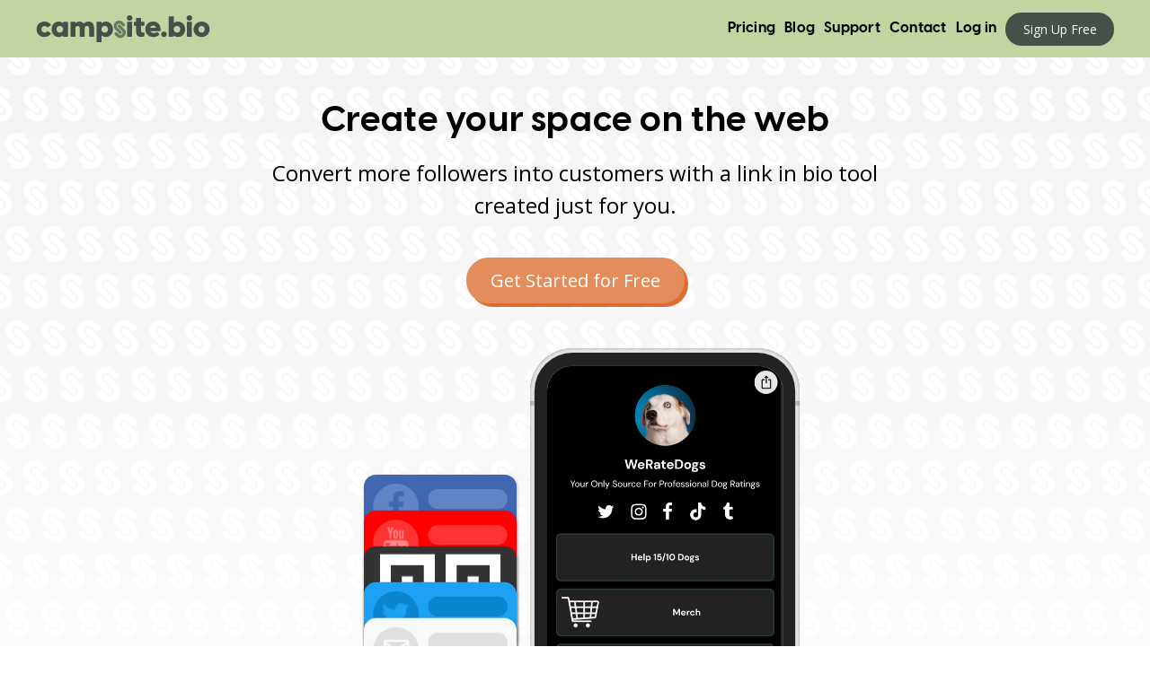

--- FILE ---
content_type: text/html
request_url: https://campsite.bio/?ref=aresellerspassion&referrer=
body_size: 38900
content:
<!doctype html>
<html data-n-head-ssr>
  <head>
    <meta data-n-head="ssr" charset="utf-8"><meta data-n-head="ssr" name="viewport" content="width=device-width,initial-scale=1"><meta data-n-head="ssr" data-hid="og:title" name="og:title" content="Campsite.bio - A Link in Bio tool for Instagram, TikTok, and more"><meta data-n-head="ssr" data-hid="description" name="description" content="A link in bio tool created just for you. Use our free landing page tool to create your own space on the web. Turn your followers into conversions."><meta data-n-head="ssr" data-hid="og:description" name="og:description" content="A link in bio tool created just for you. Use our free landing page tool to create your own space on the web. Turn your followers into conversions."><meta data-n-head="ssr" data-hid="og:image" name="og:image" property="og:image" content="https://campsite.bio/og-open-graph2.jpg"><meta data-n-head="ssr" data-hid="og:image:height" name="og:image:height" property="og:image:height" content="630"><meta data-n-head="ssr" data-hid="og:image:width" name="og:image:width" property="og:image:width" content="1200"><meta data-n-head="ssr" data-hid="twitter:image" name="twitter:image" content="https://campsite.bio/og-open-graph2.jpg"><meta data-n-head="ssr" property="og:site_name" content="Campsite.bio"><meta data-n-head="ssr" name="twitter:domain" content="Campsite.bio"><meta data-n-head="ssr" name="twitter:card" content="summary"><title>Campsite.bio - A Link in Bio tool for Instagram, TikTok, and more</title><link data-n-head="ssr" rel="preconnect" href="https://fonts.gstatic.com" crossorigin="crossorigin"><link data-n-head="ssr" rel="preconnect" href="https://cdn.campsite.bio"><link data-n-head="ssr" data-hid="appleicon" rel="apple-touch-icon-precomposed" href="/apple-icon-icon.png"><link data-n-head="ssr" data-hid="favicon" rel="icon" href="/favicon2.png"><link data-n-head="ssr" rel="preload" as="style" href="https://fonts.googleapis.com/css2?family=Open+Sans:ital,wght@0,400;0,700;1,400&display=swap"><link data-n-head="ssr" rel="stylesheet" href="https://fonts.googleapis.com/css2?family=Open+Sans:ital,wght@0,400;0,700;1,400&display=swap" media="print" onload='this.onload=null,this.removeAttribute("media")'><link data-n-head="ssr" rel="canonical" href="https://campsite.bio/"><style data-n-head="ssr" data-hid="head-css">:root{--g-color-primary:#647D5E;--g-color-secondary:#E48D5C;--g-color-bg:#fff;--g-color-on-primary:#fff;--g-color-on-secondary:#fff;--g-color-on-bg:#000;--g-color-placeholder:#787878;--g-color-focus:#F2BA43;--g-color-anchor:#32818e;--g-color-error:#c42f29;--g-color-success:#78b627;--g-color-info:#F2BA43;--g-color-light-blue:#8cccd6;--g-color-dark-green:#465049;--g-color-light-green:#c2d4a1;--g-color-orange:#E48D5C;--g-color-yellow:#F2BA43;--g-color-black:#000;--g-color-gray-100:#f4f4f4;--g-color-gray-200:#E0E0E0;--g-color-gray-300:#C8C8C8;--g-color-gray-400:#888;--g-color-gray-500:#707070;--g-color-gray-600:#505050;--g-color-gray-700:#383838;--g-color-gray-800:#282828;--g-color-gray-900:#101010;--g-font-body-family:"Open Sans",sans-serif;--g-font-header-family:"Visby CF","Open Sans",sans-serif;--g-font-header-weight:700;--g-font-header-text-transform:none;--g-font-header-letter-spacing:0.015em;--g-font-button-family:"Open Sans",sans-serif;--g-font-input-family:"Open Sans",sans-serif;--g-button-font-weight:500;--g-button-text-transform:none;--g-button-letter-spacing:0;--g-zindex-drawer-overlay:9996;--g-zindex-drawer:9997;--g-zindex-modal:9998;--g-zindex-popup:9999;--p-bg-color:#f4f4f4;--p-bg-gradient-color:null;--p-bg-gradient-direction:180deg;--p-btn-margin-bottom:12px;--p-text-color:#222;--p-font-family:"Open Sans",sans-serif;--p-image-border-color:#f4f4f4;--p-btn-bg-color:#6d8968;--p-btn-color:#fff;--p-btn-box-shadow:none;--p-btn-box-shadow-color:transparent;--p-btn-box-shadow-size:0px;--p-btn-shadow-style:null;--p-btn-border-width:2px;--p-btn-border-color:#6d8968;--p-btn-border-radius:4px;--p-btn-font-family:"Open Sans",sans-serif;--p-btn-font-weight:700;--p-btn-style:filled;--p-carousel-bg-color:#f4f4f4;--p-carousel-loader-color:#787878;--p-divider-color:#000;--p-title-color:#222;--p-title-font-family:"Open Sans",sans-serif;--p-title-font-weight:700;--p-social-color:#6d8968;--g-border-radius-standard:5rem;--g-border-radius-large:5rem;--g-border-radius-circular:5rem;--g-border-radius-min:1rem;--g-duration-shortest:150ms;--g-duration-shorter:200ms;--g-duration-short:250ms;--g-duration-standard:300ms;--g-duration-complex:375ms;--g-duration-entering-screen:225ms;--g-duration-leaving-screen:195ms;--g-transition-speed:250ms}</style><style data-n-head="ssr" data-hid="global-css">*,:after,:before{box-sizing:border-box}html{height:100%}.sr-only{position:absolute;width:1px;height:1px;padding:0;margin:-1px;overflow:hidden;clip:rect(0,0,0,0);border:0}.text-left{text-align:left}.text-right{text-align:right}</style><link rel="preload" href="/_nuxt/64742e6.js" as="script"><link rel="preload" href="/_nuxt/bcb2f49.js" as="script"><link rel="preload" href="/_nuxt/cb069b5.js" as="script"><link rel="preload" href="/_nuxt/46a7562.js" as="script"><link rel="preload" href="/_nuxt/0f47d49.js" as="script"><link rel="preload" href="/_nuxt/9d4c408.js" as="script"><link rel="preload" href="/_nuxt/e0d9593.js" as="script"><link rel="preload" href="/_nuxt/7d8947b.js" as="script"><link rel="preload" href="/_nuxt/7c77683.js" as="script"><style data-vue-ssr-id="30ada412:0 21d9978d:0 3d2882c6:0 1d074018:0 data-v-57c5a2c2_0 data-v-f0a7fffc_0 722b9fa4:0 data-v-52c94780_0 1b740816:0 159dfa66:0 data-v-2787aab8_0 data-v-ccd93b38_0 data-v-7c601afc_0 data-v-44805c48_0 data-v-382dd9ae_0 data-v-b06aa23a_0 data-v-38617ea2_0 data-v-2a665363_0 data-v-2c0b1aef_0 data-v-4b88dc2e_0 data-v-7dfee3d0_0 44a0c196:0 data-v-8f909576_0 2007e2a1:0 data-v-25fbc038_0 data-v-b3207906_0 74971680:0 043217d0:0 data-v-910937fa_0 3eb4f870:0 data-v-d6ed3adc_0 e9aa232c:0 8cb3350c:0 4d218fdb:0 6ae22bb4:0 data-v-e7f6fca4_0 728676bf:0 5f35edd2:0">/*! normalize.css v8.0.1 | MIT License | github.com/necolas/normalize.css */html{-webkit-text-size-adjust:100%;line-height:1.15}body{margin:0}main{display:block}h1{font-size:2em;margin:.67em 0}hr{box-sizing:content-box;height:0;overflow:visible}pre{font-family:monospace,monospace;font-size:1em}a{background-color:transparent}abbr[title]{border-bottom:none;text-decoration:underline;-webkit-text-decoration:underline dotted;text-decoration:underline dotted}b,strong{font-weight:bolder}code,kbd,samp{font-family:monospace,monospace;font-size:1em}sub,sup{font-size:75%;line-height:0;position:relative;vertical-align:baseline}sub{bottom:-.25em}sup{top:-.5em}button,input,optgroup,select,textarea{font-family:inherit;font-size:100%;line-height:1.15;margin:0}button,input{overflow:visible}button,select{text-transform:none}[type=button],[type=reset],[type=submit],button{-webkit-appearance:button}[type=button]::-moz-focus-inner,[type=reset]::-moz-focus-inner,[type=submit]::-moz-focus-inner,button::-moz-focus-inner{border-style:none;padding:0}[type=button]:-moz-focusring,[type=reset]:-moz-focusring,[type=submit]:-moz-focusring,button:-moz-focusring{outline:1px dotted ButtonText}fieldset{padding:.35em .75em .625em}legend{box-sizing:border-box;color:inherit;display:table;max-width:100%;padding:0;white-space:normal}progress{vertical-align:baseline}textarea{overflow:auto}[type=number]::-webkit-inner-spin-button,[type=number]::-webkit-outer-spin-button{height:auto}[type=search]{-webkit-appearance:textfield;outline-offset:-2px}[type=search]::-webkit-search-decoration{-webkit-appearance:none}::-webkit-file-upload-button{-webkit-appearance:button;font:inherit}details{display:block}summary{display:list-item}@font-face{font-display:swap;font-family:"Visby CF";font-weight:700;src:url(https://cdn.campsite.bio/assets/fonts/VisbyCF-Bold.woff2) format("woff2"),url(https://cdn.campsite.bio/assets/fonts/VisbyCF-Bold.woff) format("woff")}*,:after,:before{box-sizing:border-box}body{background-color:#fff;color:#222;font:400 1rem/1.6 "Open Sans",sans-serif}::selection{background:var(--g-color-primary);color:var(--g-color-on-primary)}::-moz-selection{background:var(--g-color-primary);color:var(--g-color-on-primary)}details>summary::-webkit-details-marker{display:none}fieldset{border:none;margin:0;padding:0}small{font-size:80%}img{vertical-align:top}a{color:var(--g-color-anchor);-webkit-text-decoration:underline;text-decoration:underline;transition:all .2s}a:focus,a:hover{color:var(--g-color-secondary)}ul{padding-left:1.25rem}p{margin:0 0 1.75em}embed,iframe,object,video{margin-bottom:1.75em;max-width:100%;vertical-align:middle}ol,ul{margin:0 0 1.75em 1.25em;padding:0}ul{list-style:disc}ol{list-style:decimal;margin-left:1.5em}li>ol,li>ul{margin-bottom:0}dl{margin:0 0 1.75em}dt{font-weight:700}dd{margin:0 0 1.75em}img{height:auto;max-width:100%;vertical-align:middle}hr{border:0;border-top:1px solid #bbb}h1,h2,h3,h4,h5,hr{margin-bottom:1.25rem;margin-top:1.25rem}h1,h2,h3,h4,h5{font-family:var(--g-font-header-family);font-weight:var(--g-font-header-weight);letter-spacing:var(--g-font-header-letter-spacing);line-height:1.2;text-transform:var(--g-font-header-text-transform)}.h1,h1{font-size:2.15rem}.h2,h2{font-size:1.875rem}.h3,h3{font-size:1.375rem}.h4,h4{font-size:1.1875rem}.h5,h5{font-size:1.1rem}.hide{display:none!important}.sr-only{clip:rect(0,0,0,0);border:0;height:1px;margin:-1px;overflow:hidden;padding:0;position:absolute;width:1px}.spacer{flex-grow:1!important}.meta{color:rgba(14,30,37,.5);font-size:14px}@media only screen and (min-width:768px){body{font-size:1rem}}@media only screen and (min-width:992px){.h1,h1{font-size:2.5rem}.h2,h2{font-size:1.875rem}.h3,h3{font-size:1.5rem}}@media only screen and (min-width:1260px){.hidden-xl{display:none!important}}@media only screen and (max-width:1260px)and (min-width:992px){.hidden-lg{display:none!important}}@media only screen and (max-width:992px)and (min-width:768px){.hidden-md{display:none!important}}@media only screen and (max-width:768px)and (min-width:544px){.hidden-sm{display:none!important}}@media only screen and (max-width:551px){.hidden-xs{display:none!important}}.page-enter-active,.page-leave-active{transition:opacity .5s}.page-enter,.page-leave-to{opacity:0}.col{box-sizing:border-box;flex:0 0 100%;max-width:100%;padding:0 .9375rem}.col--no-gutters{padding:0}.grid{padding:0 .9375rem;position:relative}.grid--container{margin:0 auto;max-width:1230px;width:100%}.grid--container-wide{margin:0 auto;max-width:1400px;width:100%}.grid--no-gutters,.row{padding:0}.row{box-sizing:border-box;display:flex;flex:0 1 100%;flex-direction:row;flex-wrap:wrap;list-style:none;margin:0 -.9375rem}.row--no-gutters{margin:0}.text--left{text-align:left}.text--center{text-align:center}.text--right{text-align:right}.row--xs-top{align-items:flex-start}.row--xs-center{align-items:center}.row--xs-h-center{justify-content:center}.row--xs-bottom{align-items:flex-end}.col--xs-align-top{align-self:flex-start}.col--xs-align-center{align-self:center}.col--xs-align-bottom{align-self:flex-end}.col--xs-first{order:-1}.col--xs-last{order:1}.col--xs-reset{order:0}.row--xs-reverse{flex-direction:row-reverse}.col--xs-flex{display:flex}.text--xs-right{text-align:right}.text--xs-left{text-align:left}.text--xs-center{text-align:center}.col--xs{flex-basis:0;flex-grow:1;max-width:100%;padding:0 .9375rem}.col--xs-1{flex:none;width:8.3333333333%}.col--xs-2{flex:none;width:16.6666666667%}.col--xs-3{flex:none;width:25%}.col--xs-4{flex:none;width:33.3333333333%}.col--xs-5{flex:none;width:41.6666666667%}.col--xs-6{flex:none;width:50%}.col--xs-7{flex:none;width:58.3333333333%}.col--xs-8{flex:none;width:66.6666666667%}.col--xs-9{flex:none;width:75%}.col--xs-10{flex:none;width:83.3333333333%}.col--xs-11{flex:none;width:91.6666666667%}.col--xs-12{flex:none;width:100%}@media(min-width:544px){.row--sm-top{align-items:flex-start}.row--sm-center{align-items:center}.row--sm-h-center{justify-content:center}.row--sm-bottom{align-items:flex-end}.col--sm-align-top{align-self:flex-start}.col--sm-align-center{align-self:center}.col--sm-align-bottom{align-self:flex-end}.col--sm-first{order:-1}.col--sm-last{order:1}.col--sm-reset{order:0}.row--sm-reverse{flex-direction:row-reverse}.col--sm-flex{display:flex}.text--sm-right{text-align:right}.text--sm-left{text-align:left}.text--sm-center{text-align:center}.col--sm{flex-basis:0;flex-grow:1;max-width:100%;padding:0 .9375rem}.col--sm-1{flex:none;width:8.3333333333%}.col--sm-2{flex:none;width:16.6666666667%}.col--sm-3{flex:none;width:25%}.col--sm-4{flex:none;width:33.3333333333%}.col--sm-5{flex:none;width:41.6666666667%}.col--sm-6{flex:none;width:50%}.col--sm-7{flex:none;width:58.3333333333%}.col--sm-8{flex:none;width:66.6666666667%}.col--sm-9{flex:none;width:75%}.col--sm-10{flex:none;width:83.3333333333%}.col--sm-11{flex:none;width:91.6666666667%}.col--sm-12{flex:none;width:100%}}@media(min-width:768px){.row--md-top{align-items:flex-start}.row--md-center{align-items:center}.row--md-h-center{justify-content:center}.row--md-bottom{align-items:flex-end}.col--md-align-top{align-self:flex-start}.col--md-align-center{align-self:center}.col--md-align-bottom{align-self:flex-end}.col--md-first{order:-1}.col--md-last{order:1}.col--md-reset{order:0}.row--md-reverse{flex-direction:row-reverse}.col--md-flex{display:flex}.text--md-right{text-align:right}.text--md-left{text-align:left}.text--md-center{text-align:center}.col--md{flex-basis:0;flex-grow:1;max-width:100%;padding:0 .9375rem}.col--md-1{flex:none;width:8.3333333333%}.col--md-2{flex:none;width:16.6666666667%}.col--md-3{flex:none;width:25%}.col--md-4{flex:none;width:33.3333333333%}.col--md-5{flex:none;width:41.6666666667%}.col--md-6{flex:none;width:50%}.col--md-7{flex:none;width:58.3333333333%}.col--md-8{flex:none;width:66.6666666667%}.col--md-9{flex:none;width:75%}.col--md-10{flex:none;width:83.3333333333%}.col--md-11{flex:none;width:91.6666666667%}.col--md-12{flex:none;width:100%}}@media(min-width:992px){.row--lg-top{align-items:flex-start}.row--lg-center{align-items:center}.row--lg-h-center{justify-content:center}.row--lg-bottom{align-items:flex-end}.col--lg-align-top{align-self:flex-start}.col--lg-align-center{align-self:center}.col--lg-align-bottom{align-self:flex-end}.col--lg-first{order:-1}.col--lg-last{order:1}.col--lg-reset{order:0}.row--lg-reverse{flex-direction:row-reverse}.col--lg-flex{display:flex}.text--lg-right{text-align:right}.text--lg-left{text-align:left}.text--lg-center{text-align:center}.col--lg{flex-basis:0;flex-grow:1;max-width:100%;padding:0 .9375rem}.col--lg-1{flex:none;width:8.3333333333%}.col--lg-2{flex:none;width:16.6666666667%}.col--lg-3{flex:none;width:25%}.col--lg-4{flex:none;width:33.3333333333%}.col--lg-5{flex:none;width:41.6666666667%}.col--lg-6{flex:none;width:50%}.col--lg-7{flex:none;width:58.3333333333%}.col--lg-8{flex:none;width:66.6666666667%}.col--lg-9{flex:none;width:75%}.col--lg-10{flex:none;width:83.3333333333%}.col--lg-11{flex:none;width:91.6666666667%}.col--lg-12{flex:none;width:100%}}@media(min-width:1260px){.row--xl-top{align-items:flex-start}.row--xl-center{align-items:center}.row--xl-h-center{justify-content:center}.row--xl-bottom{align-items:flex-end}.col--xl-align-top{align-self:flex-start}.col--xl-align-center{align-self:center}.col--xl-align-bottom{align-self:flex-end}.col--xl-first{order:-1}.col--xl-last{order:1}.col--xl-reset{order:0}.row--xl-reverse{flex-direction:row-reverse}.col--xl-flex{display:flex}.text--xl-right{text-align:right}.text--xl-left{text-align:left}.text--xl-center{text-align:center}.col--xl{flex-basis:0;flex-grow:1;max-width:100%;padding:0 .9375rem}.col--xl-1{flex:none;width:8.3333333333%}.col--xl-2{flex:none;width:16.6666666667%}.col--xl-3{flex:none;width:25%}.col--xl-4{flex:none;width:33.3333333333%}.col--xl-5{flex:none;width:41.6666666667%}.col--xl-6{flex:none;width:50%}.col--xl-7{flex:none;width:58.3333333333%}.col--xl-8{flex:none;width:66.6666666667%}.col--xl-9{flex:none;width:75%}.col--xl-10{flex:none;width:83.3333333333%}.col--xl-11{flex:none;width:91.6666666667%}.col--xl-12{flex:none;width:100%}}.col--centered{float:none;margin-left:auto;margin-right:auto}#outer-container{min-height:100vh;position:relative;width:100%}#main,#outer-container{display:flex;flex-direction:column}#main{flex:1 0 auto}.table{border-collapse:collapse;border-spacing:0;margin:1.875rem auto;width:100%}.table th{background-color:#eee;text-align:left}.table td,.table th{border:1px solid #d9d9d9;font-size:1rem;padding:10px 15px}code[class*=language-],pre[class*=language-]{word-wrap:normal;background:0 0;color:#000;font-family:Consolas,Monaco,"Andale Mono","Ubuntu Mono",monospace;font-size:1em;-webkit-hyphens:none;hyphens:none;line-height:1.5;-moz-tab-size:4;-o-tab-size:4;tab-size:4;text-align:left;text-shadow:0 1px #fff;white-space:pre;word-break:normal;word-spacing:normal}code[class*=language-] ::-moz-selection,code[class*=language-]::-moz-selection,pre[class*=language-] ::-moz-selection,pre[class*=language-]::-moz-selection{background:#b3d4fc;text-shadow:none}code[class*=language-] ::selection,code[class*=language-]::selection,pre[class*=language-] ::selection,pre[class*=language-]::selection{background:#b3d4fc;text-shadow:none}@media print{code[class*=language-],pre[class*=language-]{text-shadow:none}}pre[class*=language-]{margin:.5em 0;overflow:auto;padding:1em}:not(pre)>code[class*=language-],pre[class*=language-]{background:#f5f2f0}:not(pre)>code[class*=language-]{border-radius:.3em;padding:.1em;white-space:normal}.token.cdata,.token.comment,.token.doctype,.token.prolog{color:#708090}.token.punctuation{color:#999}.token.namespace{opacity:.7}.token.boolean,.token.constant,.token.deleted,.token.number,.token.property,.token.symbol,.token.tag{color:#905}.token.attr-name,.token.builtin,.token.char,.token.inserted,.token.selector,.token.string{color:#690}.language-css .token.string,.style .token.string,.token.entity,.token.operator,.token.url{background:hsla(0,0%,100%,.5);color:#9a6e3a}.token.atrule,.token.attr-value,.token.keyword{color:#07a}.token.class-name,.token.function{color:#dd4a68}.token.important,.token.regex,.token.variable{color:#e90}.token.bold,.token.important{font-weight:700}.token.italic{font-style:italic}.token.entity{cursor:help}.nuxt-progress{background-color:#273d3b;height:2px;left:0;opacity:1;position:fixed;right:0;top:0;transition:width .1s,opacity .4s;width:0;z-index:999999}.nuxt-progress.nuxt-progress-notransition{transition:none}.nuxt-progress-failed{background-color:red}.header[data-v-2d5b3ae0]{background:var(--g-color-light-green);color:var(--g-color-on-primary);height:3.125rem;padding:0;position:relative;z-index:100}.header .grid[data-v-2d5b3ae0]{align-items:center;display:flex;height:100%}.header__logo[data-v-2d5b3ae0]{display:inline-flex;-webkit-text-decoration:none;text-decoration:none}.header__menu-trigger[data-v-2d5b3ae0]{background:0 0;border:none;color:var(--g-color-gray-800);cursor:pointer;margin-left:auto;padding:0}.header__menu-trigger[data-v-2d5b3ae0]:focus,.header__menu-trigger[data-v-2d5b3ae0]:hover{color:var(--g-color-primary)}.hamburglar[data-v-2d5b3ae0]{display:inline-block;height:1.6875rem;list-style:none;margin:0 0 0 .3125rem;padding-left:0;position:relative;vertical-align:middle;width:2.1875rem}.hamburglar-1[data-v-2d5b3ae0],.hamburglar-2[data-v-2d5b3ae0],.hamburglar-3[data-v-2d5b3ae0]{background:currentColor;border-radius:var(--g-border-radius-standard);border-radius:min(var(--g-border-radius-standard),var(--g-border-radius-min));display:block;height:.25rem;left:0;position:absolute;transition:all .2s;width:100%}.hamburglar-1[data-v-2d5b3ae0]{top:0}.hamburglar-2[data-v-2d5b3ae0]{top:.625rem}.hamburglar-3[data-v-2d5b3ae0]{top:1.25rem}.show-menu .hamburglar-2[data-v-2d5b3ae0]{background:0 0;transform:translateX(-.5rem)}.show-menu .hamburglar-1[data-v-2d5b3ae0]{top:41%;transform:rotate(45deg)}.show-menu .hamburglar-3[data-v-2d5b3ae0]{top:41%;transform:rotate(-45deg)}.show-menu .header__nav[data-v-2d5b3ae0]{opacity:1;transform:translateX(0);visibility:visible}.header__nav[data-v-2d5b3ae0]{background:#fff;bottom:0;margin-left:auto;max-width:21.875rem;opacity:0;position:fixed;right:0;top:3.125rem;transform:translateX(100%);transition:all .3s;visibility:hidden;width:90%;z-index:11}.header__nav-list[data-v-2d5b3ae0]{list-style:none;margin:0;padding-left:0}.header__nav-account[data-v-2d5b3ae0],.header__nav-link[data-v-2d5b3ae0]{border-bottom:1px solid var(--g-color-gray-200);color:var(--g-color-black);display:block;font-family:var(--g-font-header-family);font-size:1.125rem;font-weight:var(--g-font-header-weight);letter-spacing:var(--g-font-header-letter-spacing);padding:.625rem 1.5rem;-webkit-text-decoration:none;text-decoration:none}.header__nav-account[data-v-2d5b3ae0]:focus,.header__nav-account[data-v-2d5b3ae0]:hover,.header__nav-link[data-v-2d5b3ae0]:focus,.header__nav-link[data-v-2d5b3ae0]:hover{color:var(--g-color-primary)}.header__nav-action[data-v-2d5b3ae0]{display:none}@media(min-width:544px){.header[data-v-2d5b3ae0]{height:4rem}.header__logo svg[data-v-2d5b3ae0]{height:2.5rem;margin-right:.625rem;width:3.125rem}.header__nav[data-v-2d5b3ae0]{top:4.375rem}}@media(min-width:768px){.header__menu-trigger[data-v-2d5b3ae0]{display:none}.header__nav[data-v-2d5b3ae0]{background:0 0;max-width:none;opacity:1;position:static;transform:none;visibility:visible;width:auto}.header__nav-list>.header__nav-header[data-v-2d5b3ae0],.header__nav-list>.header__nav-login-mob[data-v-2d5b3ae0]{display:none}.header__nav-list[data-v-2d5b3ae0]{display:flex;gap:1rem}.header__nav-action[data-v-2d5b3ae0]{display:inline-block;margin-left:.3125rem}.header__nav-action--first[data-v-2d5b3ae0]{margin-left:0}.header__nav-account[data-v-2d5b3ae0],.header__nav-link[data-v-2d5b3ae0]{border-bottom:none;color:var(--g-color-on-bg);font-size:1rem;font-weight:600;padding:.3125rem;-webkit-text-decoration:none;text-decoration:none}.header__nav-account[data-v-2d5b3ae0]:focus,.header__nav-account[data-v-2d5b3ae0]:hover,.header__nav-link[data-v-2d5b3ae0]:focus,.header__nav-link[data-v-2d5b3ae0]:hover{color:var(--g-color-primary)}.header__nav-link[data-v-2d5b3ae0]{font-size:.8125rem;margin-top:0}}@media(min-width:992px){.header__nav-link[data-v-2d5b3ae0]{font-size:1rem}}.v-logo[data-v-57c5a2c2]{align-items:center;display:inline-flex;font-size:var(--c-size)}.v-logo__svg[data-v-57c5a2c2]{fill:var(--c-color);height:1em;width:6.45em}.v-logo--icon-only .v-logo__svg[data-v-57c5a2c2]{width:.8em}.v-logo__mark[data-v-57c5a2c2]{fill:var(--c-mark-color,var(--c-color))}.v-button[data-v-f0a7fffc]{align-items:center;background:var(--c-bg-color);border:2px solid var(--c-bg-color);border-radius:var(--g-border-radius-standard);color:var(--c-color);cursor:pointer;display:inline-flex;font-family:var(--g-font-button-family);font-size:1rem;font-weight:var(--g-button-font-weight);letter-spacing:var(--g-button-letter-spacing);line-height:normal;padding:.5em 1.25em;position:relative;overflow:hidden;justify-content:center;text-align:center;text-decoration:none;text-transform:var(--c-text-transform);transition:all var(--g-transition-speed)}.v-button[data-v-f0a7fffc]:focus,.v-button[data-v-f0a7fffc]:hover{background:var(--c-bg-color-active);color:var(--c-color)}.v-button[data-v-f0a7fffc]:active{transform:scale(.98)}.v-button[data-v-f0a7fffc]:disabled:not(.v-button--loading),.v-button[disabled][data-v-f0a7fffc]:not(.v-button--loading){background-color:var(--c-disabled-bg-color);border-color:var(--c-disabled-bg-color);color:var(--c-disabled-color);opacity:.75;pointer-events:none;transform:none}.v-button--xsmall[data-v-f0a7fffc]{font-size:.75rem}.v-button--small[data-v-f0a7fffc]{font-size:.875rem}.v-button--large[data-v-f0a7fffc]{font-size:1.25rem}.v-button--outline[data-v-f0a7fffc]{background:0 0;border-color:var(--c-bg-color);color:var(--c-bg-color)}.v-button--outline[data-v-f0a7fffc]:focus,.v-button--outline[data-v-f0a7fffc]:hover{background:var(--c-bg-color);color:var(--c-color)}.v-button--hard-shadow[data-v-f0a7fffc]{box-shadow:4px 4px 0 var(--c-shadow-color);transition:none}.v-button--hard-shadow[data-v-f0a7fffc]:focus,.v-button--hard-shadow[data-v-f0a7fffc]:hover{box-shadow:2px 2px 0 var(--c-shadow-color);transform:translate(2px,2px);background:var(--c-bg-color)}.v-button--hard-shadow[data-v-f0a7fffc]:active{box-shadow:0 0 0 var(--c-shadow-color);transform:translate(4px,4px)}.v-button--hollow[data-v-f0a7fffc]:focus,.v-button--hollow[data-v-f0a7fffc]:hover{background:0 0;color:var(--c-bg-color)}.v-button--flat[data-v-f0a7fffc]{border:none;font-size:.875rem;font-weight:700;letter-spacing:0;padding:.45em 1em;margin:.375rem .5rem;min-width:4.5rem;text-transform:uppercase}.v-button--loading[data-v-f0a7fffc]{cursor:default;pointer-events:none}.v-button--loading .v-button__content[data-v-f0a7fffc]{opacity:0}.v-button--block[data-v-f0a7fffc]{display:flex;width:100%}.v-button--block .v-button__content[data-v-f0a7fffc]{width:100%}.v-button--circular[data-v-f0a7fffc]{border-radius:var(--g-border-radius-circular)}.v-button__content[data-v-f0a7fffc]{align-items:center;display:flex;justify-content:center}.v-button__loader[data-v-f0a7fffc]{background:var(--c-bg-color);align-items:center;display:flex;left:0;height:100%;justify-content:center;position:absolute;top:0;width:100%}.v-button--outline .v-button__loader[data-v-f0a7fffc]{background:var(--c-color);color:var(--c-bg-color)}.v-button--flat .v-button__loader[data-v-f0a7fffc]{background:var(--c-bg-color-active)}.masthead[data-v-1f29d4f4]{background:var(--g-color-gray-100);background-image:linear-gradient(180deg,hsla(0,0%,100%,0),#fff),url(/_nuxt/img/mark-pattern-white.03d0500.svg);background-size:auto,80px auto;overflow:hidden;padding-bottom:3rem;padding-top:3rem;text-align:center}.masthead .grid[data-v-1f29d4f4]{align-items:center;display:grid}.masthead__content[data-v-1f29d4f4]{margin-left:auto;margin-right:auto;max-width:700px}@media(min-width:992px){.masthead__content[data-v-1f29d4f4]{margin-bottom:3rem}}.masthead__text[data-v-1f29d4f4]{margin-bottom:1.5rem}@media(min-width:992px){.masthead__text[data-v-1f29d4f4]{margin-bottom:2.5rem}}.masthead__text p[data-v-1f29d4f4]{font-size:1.15rem;margin-bottom:.75em}@media(min-width:768px){.masthead__text p[data-v-1f29d4f4]{font-size:1.5rem}}.masthead__line[data-v-1f29d4f4]{background:var(--g-color-gray-500);height:3rem;margin:1rem auto;transform:scaleY(0);transform-origin:top center;width:3px}@media(min-width:992px){.masthead__line[data-v-1f29d4f4]{display:none}}.masthead__title.masthead__title[data-v-1f29d4f4]{font-size:2rem;margin-bottom:1rem}@media(min-width:992px){.masthead__title.masthead__title[data-v-1f29d4f4]{font-size:2.45rem}}.v-text[data-v-52c94780]{text-align:var(--text-align);line-height:1.5;font-weight:400;color:var(--text-color);margin:0;margin-bottom:var(--margin-bottom)}.v-text--body[data-v-52c94780]{font-family:var(--g-font-body-family);font-size:1rem}.v-text--h1[data-v-52c94780],.v-text--h2[data-v-52c94780],.v-text--h3[data-v-52c94780],.v-text--h4[data-v-52c94780],.v-text--h5[data-v-52c94780],.v-text--h6[data-v-52c94780]{font-family:var(--g-font-header-family);font-weight:var(--g-font-header-weight);text-transform:var(--g-font-header-text-transform);letter-spacing:var(--g-font-header-letter-spacing);line-height:1.25}.v-text--h1[data-v-52c94780]{font-size:2.25rem;line-height:1.2}@media (min-width:992px){.v-text--h1[data-v-52c94780]{font-size:2.5rem}}.v-text--h2[data-v-52c94780]{font-size:1.875rem}@media (min-width:992px){.v-text--h2[data-v-52c94780]{font-size:2rem}}.v-text--h3[data-v-52c94780]{font-size:1.375rem}@media (min-width:992px){.v-text--h3[data-v-52c94780]{font-size:1.5rem}}.v-text--h4[data-v-52c94780]{font-size:1.1875rem}.v-text--h5[data-v-52c94780]{font-size:1.125rem}.v-text--h6[data-v-52c94780]{font-size:1rem}.v-text--inherit[data-v-52c94780]{font-size:inherit;font-weight:inherit;text-align:inherit;display:inherit;line-height:inherit}.v-text--nowrap[data-v-52c94780]{white-space:nowrap;overflow:hidden;text-overflow:ellipsis}@keyframes reveal-7c31e2fa{to{stroke-dashoffset:0}}.profile-animation[data-v-7c31e2fa]{position:relative}.profile-animation__inner[data-v-7c31e2fa]{align-items:center;display:flex;flex-direction:column;gap:2rem;justify-content:center;position:relative;z-index:1}@media(min-width:992px){.profile-animation__inner[data-v-7c31e2fa]{align-items:flex-end;flex-direction:row;height:610px}}.profile-animation__line[data-v-7c31e2fa]{height:100%;opacity:0;pointer-events:none;position:absolute;width:100%}.profile-animation__line line[data-v-7c31e2fa]{animation:dash-7c31e2fa 1s linear infinite;opacity:0}.profile-animation__line path[data-v-7c31e2fa]{stroke-dasharray:10,5;stroke-dashoffset:60;animation:reveal-7c31e2fa 7s linear 0s infinite}.profile-animation__profiles[data-v-7c31e2fa]{display:flex;max-width:768px;width:100%}@media(min-width:992px){.profile-animation__profiles[data-v-7c31e2fa]{flex-direction:column;height:505px;transform:scale(.85);width:200px}}.profile-animation__profiles__inner[data-v-7c31e2fa]{flex-grow:1;position:relative}.profile-animation__profiles .profile-animation__social-profile[data-v-7c31e2fa]{left:0;position:absolute;top:0;transition:top .2s;width:175px}@media(min-width:992px){.profile-animation__profiles .profile-animation__social-profile[data-v-7c31e2fa]{width:200px}.profile-animation__profiles .profile-animation__social-profile[data-v-7c31e2fa]:hover:not(:last-child){top:-10%}}.profile-animation__profiles .profile-animation__social-profile[data-v-7c31e2fa]:first-child{position:relative}.profile-animation__social-profile[data-v-7c31e2fa]{opacity:0}.profile-animation__device[data-v-7c31e2fa]{width:250px;z-index:1}@media(min-width:992px){.profile-animation__device[data-v-7c31e2fa]{width:300px}}.profile-animation__device[data-v-7c31e2fa] img{height:100%;left:0;position:absolute;top:0;width:100%}.profile-animation__device[data-v-7c31e2fa] img:first-child{z-index:1}.profile-animation__device.profile-animation__device[data-v-7c31e2fa]{opacity:0}@keyframes dash-7c31e2fa{to{stroke-dashoffset:-12}}.social-profile[data-v-e2313e7a]{background:var(--c-profile-color);border-radius:var(--g-border-radius-standard);border-radius:min(var(--g-border-radius-standard),var(--g-border-radius-min));box-shadow:1px 1px 3px 1px rgba(0,0,0,.15);color:#fff;text-align:left}.social-profile__inner[data-v-e2313e7a]{display:flex;flex-direction:column;height:100%;padding:.75rem .75rem 0}.social-profile__top[data-v-e2313e7a]{align-items:center;display:flex;margin-bottom:.75rem}.social-profile__top__copy[data-v-e2313e7a]{flex-grow:1;margin-left:.75rem}.social-profile__image[data-v-e2313e7a]{position:relative}.social-profile__image[data-v-e2313e7a] .v-shape{align-items:center;display:flex;font-size:0;justify-content:center}.social-profile__image[data-v-e2313e7a] .v-svg-icon{color:var(--c-profile-color);font-size:2.5rem;transform:scale(1.01) translateZ(0)}.social-profile__grid-wrapper[data-v-e2313e7a]{flex-grow:1;overflow:hidden;position:relative}.social-profile__grid[data-v-e2313e7a]{grid-gap:2px;display:grid;grid-template-columns:repeat(3,1fr);grid-template-rows:1fr 1fr;margin-top:.75rem;position:absolute;width:100%}.social-profile__grid[data-v-e2313e7a] .v-shape{border-radius:0;display:block;height:0;padding-bottom:100%}.social-profile--qr .social-profile__link-wrapper[data-v-e2313e7a]{bottom:.75rem;left:.75rem;position:absolute;text-align:center;width:calc(100% - 1.5rem)}.social-profile__qr[data-v-e2313e7a]{display:flex;justify-content:center}.social-profile__qr[data-v-e2313e7a] .v-svg-icon{height:auto;margin-top:-9%;width:90%}.social-profile--email .social-profile__top[data-v-e2313e7a]{margin-bottom:.25rem}.social-profile--email .social-profile__link[data-v-e2313e7a]{margin-top:.5rem}.social-profile__link.social-profile__link[data-v-e2313e7a]{background:#fff;border-radius:var(--g-border-radius-standard);border-radius:min(var(--g-border-radius-standard),var(--g-border-radius-min));box-shadow:.2px .4px .5px 0 rgba(0,0,0,.11),.8px 1.4px 1.8px -.8px rgba(0,0,0,.11),1.9px 3.4px 4.4px -1.7px rgba(0,0,0,.11),4.7px 8.2px 10.6px -2.5px rgba(0,0,0,.11);font-size:.75rem;max-width:100%;padding:.35em .35em .45em .65em;-webkit-text-decoration:none;text-decoration:none}.social-profile__link.social-profile__link[data-v-e2313e7a] .v-inline-link__content{display:block;overflow:hidden;text-overflow:ellipsis;white-space:nowrap}.social-profile__link.social-profile__link[data-v-e2313e7a]:focus,.social-profile__link.social-profile__link[data-v-e2313e7a]:hover{background:#fff;color:#222}.v-ratio-box[data-v-2787aab8]{display:block;position:relative}.v-ratio-box[data-v-2787aab8]::after{content:"";display:block;padding-top:var(--c-padding-top)}.v-ratio-box__inner[data-v-2787aab8]{position:absolute;width:100%;height:100%}.v-shape[data-v-ccd93b38]{background-color:var(--c-color);color-adjust:exact;-webkit-print-color-adjust:exact;border-radius:var(--g-border-radius-standard);display:inline-block;line-height:1;height:var(--c-height);width:var(--c-width)}.v-shape--circle[data-v-ccd93b38]{border-radius:50%}.v-shape--block>[data-v-ccd93b38],.v-shape--block[data-v-ccd93b38]{display:block}.icon-facebook[data-v-7c601afc]{width:.5881428em}.v-svg-icon[data-v-44805c48]{user-select:none;display:inline-block;flex-shrink:0;fill:var(--icon-color);stroke:var(--icon-color);stroke-width:0;width:1em;height:1em;font-size:var(--icon-size);transform:var(--icon-rotate)}.v-inline-link[data-v-382dd9ae]{background:0 0;border:none;cursor:pointer;display:inline-block;color:var(--c-color);font-weight:700;font-size:inherit;font-family:inherit;padding:0;text-decoration:underline;transition:.3s cubic-bezier(.25,.8,.5,1)}.v-inline-link[data-v-382dd9ae]:focus,.v-inline-link[data-v-382dd9ae]:hover{background:0 0;color:var(--c-color)}.v-inline-link[data-v-382dd9ae]:disabled,.v-inline-link[disabled][data-v-382dd9ae]{background-color:none;color:var(--c-color-disabled);opacity:.8;pointer-events:none}.v-inline-link__content[data-v-382dd9ae]{align-items:center;display:flex}.icon-youtube[data-v-b06aa23a]{width:.857142em}.icon-qr-code[data-v-38617ea2]{width:.785714em}.icon-twitter[data-v-2a665363]{width:.928571em}.icon-instagram[data-v-2c0b1aef]{width:.89em}.v-scaled-device[data-v-4b88dc2e]{opacity:0}.v-scaled-device--scaled[data-v-4b88dc2e]{opacity:1}.v-scaled-device__inner[data-v-4b88dc2e]{position:absolute;top:0;left:0;transform:var(--c-scale);transform-origin:top left}.device-iphone-x[data-v-7dfee3d0]{background:#222;border-radius:68px;box-shadow:inset 0 0 2px 2px #c8cacb,inset 0 0 0 7px #e2e3e4;padding:28px 26.5px;position:relative;height:868px;width:428px}.device-iphone-x .device-frame[data-v-7dfee3d0]{background:#fff;border-radius:40px;position:relative;height:100%;overflow:hidden;width:100%}.device-iphone-x .device-stripe[data-v-7dfee3d0]::after,.device-iphone-x .device-stripe[data-v-7dfee3d0]::before{border:solid rgba(51,51,51,.25);border-width:0 7px;content:"";height:.8%;left:0;position:absolute;width:100%;z-index:9}.device-iphone-x .device-stripe[data-v-7dfee3d0]::after{top:9.7%}.device-iphone-x .device-stripe[data-v-7dfee3d0]::before{bottom:9.7%}@media(min-width:768px){.span-2[data-v-0a999869]{grid-column:span 2}}.manage-section__tabs-wrapper[data-v-0a999869]{white-space:nowrap}@media(max-width:767px){.manage-section__tabs-wrapper[data-v-0a999869]{margin-left:-.9375rem;margin-right:-.9375rem;overflow-x:scroll;padding-bottom:.25rem;padding-left:.9375rem;padding-right:.9375rem}}@media(min-width:768px){.manage-section__tab-bar[data-v-0a999869]{justify-content:center}}.v-tabs--fixed[data-v-8f909576] .v-tab{flex:1 1 auto;width:100%}.feature-section[data-v-c2da0414]{background-color:var(--c-bg-color)}.feature-section__container[data-v-c2da0414]{max-width:1140px;padding-bottom:5.5rem;padding-top:6rem}.feature-section__content[data-v-c2da0414]{margin:0 auto 3rem;max-width:780px;text-align:center}.feature-section__text[data-v-c2da0414] p{font-size:1.25rem}.feature-section__cta[data-v-c2da0414]{margin-top:1.5rem}.feature-section__title.feature-section__title[data-v-c2da0414]{margin-bottom:1rem}.v-tab-bar[data-v-25fbc038]{display:flex;align-items:flex-end;position:relative}.v-tab[data-v-b3207906]{background:0 0;color:var(--g-color-gray-600);border:none;cursor:pointer;font-family:var(--g-font-body-family);font-size:1rem;font-weight:700;padding:.85rem .65rem;position:relative;transition:color var(--g-transition-speed) ease-out,background var(--g-transition-speed) ease-out}@media (min-width:768px){.v-tab[data-v-b3207906]{padding:.85rem}}.v-tab[data-v-b3207906]:focus,.v-tab[data-v-b3207906]:hover{background:var(--c-tab-accent-color)}.v-tab--active[data-v-b3207906],.v-tab[data-v-b3207906]:focus,.v-tab[data-v-b3207906]:hover{color:var(--c-tab-color)}.v-tab[data-v-b3207906]:disabled{pointer-events:none;opacity:.7}.v-tab__indicator[data-v-b3207906]{left:0;opacity:0;position:absolute;top:100%;width:100%;border-bottom:4px solid var(--c-tab-color)}.feature-grid[data-v-8ee76e3c]{grid-gap:2rem;display:grid;grid-template-columns:1fr;margin-top:2rem}@media(min-width:768px){.feature-grid[data-v-8ee76e3c]{grid-template-columns:repeat(2,1fr)}}.feature-card[data-v-64d0661a]{color:var(--c-text-color);text-align:left}@media(min-width:768px){.feature-card--span-2[data-v-64d0661a]{grid-column:span 2}}.feature-card__content[data-v-64d0661a],.feature-card__inner[data-v-64d0661a]{display:flex;flex-direction:column;flex-grow:1}.feature-card__content[data-v-64d0661a]{padding:2rem}.feature-card__text[data-v-64d0661a]{flex-grow:1}.feature-card__actions[data-v-64d0661a]{margin-top:1.25rem}.feature-card.feature-card[data-v-64d0661a]{display:flex}.feature-card--span-2 .feature-card__inner[data-v-64d0661a]{display:grid}@media(min-width:768px){.feature-card--span-2 .feature-card__inner[data-v-64d0661a]{grid-template-columns:.5fr 1fr}}.feature-card--span-2 .feature-card__img[data-v-64d0661a]{border-radius:var(--g-border-radius-standard);border-radius:min(var(--g-border-radius-standard),var(--g-border-radius-min));margin-bottom:-2rem;overflow:hidden;padding:1rem}@media(min-width:768px){.feature-card--span-2 .feature-card__img[data-v-64d0661a]{align-self:center;margin-bottom:0;margin-right:-2rem}}.feature-card--span-2 .feature-card__img[data-v-64d0661a] img,.feature-card--span-2 .feature-card__img[data-v-64d0661a] video{background-color:var(--c-bg-color);border:.225rem solid #fff;border-radius:inherit;margin:0;-o-object-fit:cover;object-fit:cover}.feature-card__icon.feature-card__icon[data-v-64d0661a]{margin-bottom:1.5rem}.feature-card__title.feature-card__title[data-v-64d0661a]{margin-bottom:1rem}.feature-card__text[data-v-64d0661a] p,.feature-card__title.feature-card__title[data-v-64d0661a]{color:inherit}.v-paper[data-v-910937fa]{background-color:var(--c-color,#fff);box-shadow:var(--c-shadow,none);border:var(--c-border-width) solid var(--c-border-color);border-radius:var(--g-border-radius-standard);border-radius:min(var(--g-border-radius-standard),var(--g-border-radius-min));display:block;position:relative;text-decoration:none;z-index:1}.v-paper[data-v-910937fa]::before{content:"";border-radius:inherit;opacity:0;transition:opacity .3s ease-in-out;z-index:-1;position:absolute;top:0;right:0;bottom:0;left:0;box-shadow:var(--c-shadow-hover)}.v-paper[data-v-910937fa]:hover::before{opacity:1}.feature-list[data-v-617e422e]{list-style:none;margin:.5rem 0;padding:0}ol.feature-list[data-v-617e422e]{counter-reset:feature-list-counter}ol.feature-list li[data-v-617e422e]{align-items:center;counter-increment:feature-list-counter;display:flex;gap:.5rem;padding:.25rem 0}ol.feature-list li[data-v-617e422e]:before{align-items:center;background:var(--c-text-color);border-radius:50%;color:var(--c-bg-color);content:counter(feature-list-counter);display:inline-flex;font-size:.9em;height:1.75em;justify-content:center;width:1.75em}.v-badge[data-v-d6ed3adc]{display:inline-block;line-height:1}.v-badge--attached .v-badge__badge[data-v-d6ed3adc],.v-badge--floating .v-badge__badge[data-v-d6ed3adc]{position:absolute}.v-badge--floating .v-badge__badge[data-v-d6ed3adc]{bottom:calc(100% - 4px);left:calc(100% - 4px)}.v-badge--floating.v-badge--dot .v-badge__badge[data-v-d6ed3adc]{bottom:calc(100% - 2px);left:calc(100% - 2px)}.v-badge--attached .v-badge__badge[data-v-d6ed3adc]{bottom:calc(100% - 12px);left:calc(100% - 12px)}.v-badge--attached.v-badge--dot .v-badge__badge[data-v-d6ed3adc]{bottom:calc(100% - 8px);left:calc(100% - 8px)}.v-badge--dot .v-badge__badge[data-v-d6ed3adc]{border-radius:4.5px;height:9px;min-width:0;padding:0;width:9px}.v-badge__wrapper[data-v-d6ed3adc]{display:flex;position:relative}.v-badge__badge[data-v-d6ed3adc]{background-color:var(--c-bg-color);color:var(--c-color);color-adjust:exact;-webkit-print-color-adjust:exact;display:inline-flex;border-radius:10px;height:1.25rem;min-width:20px;padding:4px 6px;font-family:var(--g-font-body-family);font-size:.75rem;font-weight:700;line-height:1;text-align:center;white-space:nowrap;vertical-align:baseline}.seen-on{background:#f8f8f8;padding:1.875rem 0 2.5rem;text-align:center}.seen-on>.grid{align-items:center;display:flex;flex-wrap:wrap;gap:1.5rem;justify-content:center}.seen-on h2{margin-bottom:1.875rem;margin-top:-.625rem;text-align:center;width:100%}.seen-on p{color:#919191;font-size:1.375rem;margin-bottom:0;width:100%}.seen-on img{filter:grayscale(100%);flex-shrink:0;max-height:5rem;max-width:11rem}.seen-on .participant{max-height:4.375rem}@media(min-width:992px){.seen-on{padding:3.125rem 0;text-align:left}.seen-on>.grid{gap:2.5rem}.seen-on p{font-size:1.25rem;width:auto}}.profiles-section[data-v-272439b2]{background:var(--g-color-light-blue);box-shadow:inset 0 4px 6px -3px rgba(0,0,0,.2),inset 0 -4px 6px -3px rgba(0,0,0,.2);overflow:hidden;position:relative;text-align:center}@media(min-width:992px){.profiles-section[data-v-272439b2]{text-align:left}}.profiles-section .grid[data-v-272439b2]{display:grid;padding-bottom:250px}@media(min-width:992px){.profiles-section .grid[data-v-272439b2]{gap:5rem;grid-template-columns:1fr 1fr;padding-bottom:0}}.profiles-section__content[data-v-272439b2]{margin-left:auto;margin-right:auto;max-width:700px;padding-bottom:3rem;padding-top:4rem;position:relative;z-index:1}@media(min-width:992px){.profiles-section__content[data-v-272439b2]{max-width:500px;padding-bottom:13.5rem;padding-top:12rem}}.profiles-section__text[data-v-272439b2]{margin-bottom:1.65rem}.profiles-section__text p[data-v-272439b2]{font-size:1.15rem;margin-bottom:.75em}@media(min-width:768px){.profiles-section__text p[data-v-272439b2]{font-size:1.5rem}}.profiles-section__profiles[data-v-272439b2]{bottom:0;display:flex;gap:.25rem;height:303px;left:50%;min-width:458px;pointer-events:none;position:absolute;transform:translate(-50%,53px)}@media(min-width:992px){.profiles-section__profiles[data-v-272439b2]{bottom:auto;flex-wrap:wrap;height:912px;left:50vw;top:50%;transform:translateY(-50%);width:60vw}}.profiles-section__profile[data-v-272439b2]{flex-shrink:0;height:303px;position:relative;width:150px}.profiles-section__profile[data-v-272439b2] .device-iphone-x{position:absolute;transform:scale(.35);transform-origin:top left}.profiles-section__title.profiles-section__title[data-v-272439b2]{margin-bottom:1.5rem}.previews-enter-active[data-v-272439b2],.previews-leave-active[data-v-272439b2]{transition:all var(--g-transition-speed)}.previews-enter[data-v-272439b2],.previews-leave-to[data-v-272439b2]{opacity:0}.pro-section[data-v-68306c6a]{padding-bottom:4rem;padding-top:3rem;text-align:center}@media(min-width:992px){.pro-section[data-v-68306c6a]{padding-bottom:8rem;padding-top:7rem}}.pro-section__content[data-v-68306c6a]{margin-left:auto;margin-right:auto;max-width:625px}.pro-section__features[data-v-68306c6a]{display:flex;flex-wrap:wrap;font-size:1.75rem;gap:.65rem;justify-content:center;line-height:0}.pro-section__line[data-v-68306c6a]{background:var(--g-color-gray-500);height:6rem;margin:1rem auto;transform-origin:top center;width:3px}.pro-section__title.pro-section__title[data-v-68306c6a]{font-size:2rem;margin-bottom:1.5rem}@media(min-width:768px){.pro-section__title.pro-section__title[data-v-68306c6a]{font-size:3.25rem}}.pro-section__text.pro-section__text[data-v-68306c6a]{font-size:1.15rem;margin-bottom:1.5em}@media(min-width:768px){.pro-section__text.pro-section__text[data-v-68306c6a]{font-size:1.5rem}}.pill[data-v-68306c6a]{background-color:var(--g-color-primary);border-radius:80px;color:#fff;display:inline-flex;font-family:var(--g-font-body-family);font-size:.85rem;font-weight:600;line-height:1;opacity:0;padding:.65em .85em .7em;text-align:center;white-space:nowrap}@media(min-width:768px){.pill[data-v-68306c6a]{font-size:1.1rem}}.pro-section[data-v-0236bc05]{padding-bottom:4rem;padding-top:3rem;text-align:center}@media(min-width:992px){.pro-section[data-v-0236bc05]{padding-bottom:8rem;padding-top:7rem}}.fancy-icon-circle[data-v-e7f6fca4]{align-items:center;background:var(--c-bg-color);border-radius:50%;color:var(--c-color);font-size:var(--c-font-size);display:inline-flex;height:calc(var(--c-font-size) * var(--c-multiplier));justify-content:center;width:calc(var(--c-font-size) * var(--c-multiplier))}.raised-cta[data-v-742167eb]{padding:5rem 0}.raised-cta__card__cta[data-v-742167eb]{white-space:nowrap}@media(min-width:768px){.raised-cta__card__cta[data-v-742167eb]{margin-left:auto}}.raised-cta__card.raised-cta__card[data-v-742167eb]{align-items:center;display:flex;flex-wrap:wrap;gap:2rem;padding:2rem}@media(min-width:768px){.raised-cta__card.raised-cta__card[data-v-742167eb]{flex-wrap:nowrap}}.raised-cta__card__title+.raised-cta__card__text[data-v-742167eb]{margin-top:.75rem}.raised-cta__card__text.raised-cta__card__text[data-v-742167eb]{font-size:1.15rem}.footer[data-v-32a2b07c]{background:#465049;color:#fff;padding-bottom:2.5rem;padding-top:2rem}@media(min-width:544px){.footer[data-v-32a2b07c]{padding-bottom:3rem;padding-top:3rem}}.footer a[data-v-32a2b07c]{color:inherit;display:inline-flex;-webkit-text-decoration:none;text-decoration:none}.footer a[data-v-32a2b07c]:focus,.footer a[data-v-32a2b07c]:hover{-webkit-text-decoration:underline;text-decoration:underline}.footer__middle[data-v-32a2b07c]{display:flex;flex-wrap:wrap;gap:2rem}.footer__middle__section[data-v-32a2b07c]{flex-basis:100%}@media(min-width:544px){.footer__middle__section[data-v-32a2b07c]{flex-basis:calc(50% - 2rem)}}@media(min-width:768px){.footer__middle__section[data-v-32a2b07c]{flex-basis:calc(33.333% - 2rem)}}.footer__middle__section ul[data-v-32a2b07c]{list-style:none;margin:.5rem 0 0;padding:0}.footer__middle__section ul li[data-v-32a2b07c]{margin-top:.25rem}.footer__middle__title[data-v-32a2b07c]{font-weight:900}.footer__copyright[data-v-32a2b07c]{margin:0 1.5rem 0 0}.footer__btm[data-v-32a2b07c]{border-top:1px solid hsla(0,0%,100%,.25);margin-top:2rem;padding-top:2rem;position:relative}.footer__btm__love[data-v-32a2b07c]{font-size:.85rem;margin:.5rem 0 0}.footer__btm__nav ul[data-v-32a2b07c],.footer__btm__nav[data-v-32a2b07c]{align-items:center;display:flex}.footer__btm__nav[data-v-32a2b07c]{margin-top:.75rem}.footer__btm__nav--social[data-v-32a2b07c]{font-size:1.75rem;margin:.75rem 0}@media(min-width:768px){.footer__btm__nav--social[data-v-32a2b07c]{margin:0;position:absolute;right:0;top:calc(50% + 1rem);transform:translateY(-50%)}}.footer__btm__nav--social a[data-v-32a2b07c]:focus,.footer__btm__nav--social a[data-v-32a2b07c]:hover{transform:scale(1.1)}.footer__btm__nav ul[data-v-32a2b07c]{gap:1.5rem;list-style:none;margin:0}.footer__btm__nav ul li[data-v-32a2b07c]{display:inline-flex}</style><link rel="preload" href="/_nuxt/static/1697042105/state.js" as="script"><link rel="preload" href="/_nuxt/static/1697042105/payload.js" as="script"><link rel="preload" href="/_nuxt/static/1697042105/manifest.js" as="script">
  </head>
  <body>
    <!-- Facebook Pixel Code -->
    <script>!function(e,t,n,c,o,a){e.fbq||(c=e.fbq=function(){c.callMethod?c.callMethod.apply(c,arguments):c.queue.push(arguments)},e._fbq||(e._fbq=c),(c.push=c).loaded=!0,c.version="2.0",c.queue=[],(o=t.createElement(n)).async=!0,o.src="https://connect.facebook.net/en_US/fbevents.js",(a=t.getElementsByTagName(n)[0]).parentNode.insertBefore(o,a))}(window,document,"script"),fbq("init","337383080134581"),fbq("track","PageView")</script>
    <noscript><img height="1" width="1" style="display:none" src="https://www.facebook.com/tr?id=337383080134581&ev=PageView&noscript=1"></noscript>
    <!-- End Facebook Pixel Code -->
    <div data-server-rendered="true" id="__nuxt"><!----><div id="__layout"><div id="outer-container" data-v-1d3f2498 data-v-1d3f2498><svg style="position:absolute;width:0;height:0;overflow:hidden" data-v-1d3f2498><defs><symbol id="icon-heart" viewBox="0 0 28 28"><title>heart</title> <path d="M14 26c-0.25 0-0.5-0.094-0.688-0.281l-9.75-9.406c-0.125-0.109-3.563-3.25-3.563-7 0-4.578 2.797-7.313 7.469-7.313 2.734 0 5.297 2.156 6.531 3.375 1.234-1.219 3.797-3.375 6.531-3.375 4.672 0 7.469 2.734 7.469 7.313 0 3.75-3.437 6.891-3.578 7.031l-9.734 9.375c-0.187 0.187-0.438 0.281-0.688 0.281z"></path></symbol> <symbol id="icon-twitter" viewBox="0 0 26 28"><title>twitter</title> <path d="M25.312 6.375c-0.688 1-1.547 1.891-2.531 2.609 0.016 0.219 0.016 0.438 0.016 0.656 0 6.672-5.078 14.359-14.359 14.359-2.859 0-5.516-0.828-7.75-2.266 0.406 0.047 0.797 0.063 1.219 0.063 2.359 0 4.531-0.797 6.266-2.156-2.219-0.047-4.078-1.5-4.719-3.5 0.313 0.047 0.625 0.078 0.953 0.078 0.453 0 0.906-0.063 1.328-0.172-2.312-0.469-4.047-2.5-4.047-4.953v-0.063c0.672 0.375 1.453 0.609 2.281 0.641-1.359-0.906-2.25-2.453-2.25-4.203 0-0.938 0.25-1.797 0.688-2.547 2.484 3.062 6.219 5.063 10.406 5.281-0.078-0.375-0.125-0.766-0.125-1.156 0-2.781 2.25-5.047 5.047-5.047 1.453 0 2.766 0.609 3.687 1.594 1.141-0.219 2.234-0.641 3.203-1.219-0.375 1.172-1.172 2.156-2.219 2.781 1.016-0.109 2-0.391 2.906-0.781z"></path></symbol> <symbol id="icon-facebook" viewBox="0 0 16 28"><title>facebook</title> <path d="M14.984 0.187v4.125h-2.453c-1.922 0-2.281 0.922-2.281 2.25v2.953h4.578l-0.609 4.625h-3.969v11.859h-4.781v-11.859h-3.984v-4.625h3.984v-3.406c0-3.953 2.422-6.109 5.953-6.109 1.687 0 3.141 0.125 3.563 0.187z"></path></symbol> <symbol id="icon-linkedin" viewBox="0 0 24 28"><title>linkedin</title> <path d="M5.453 9.766v15.484h-5.156v-15.484h5.156zM5.781 4.984c0.016 1.484-1.109 2.672-2.906 2.672v0h-0.031c-1.734 0-2.844-1.188-2.844-2.672 0-1.516 1.156-2.672 2.906-2.672 1.766 0 2.859 1.156 2.875 2.672zM24 16.375v8.875h-5.141v-8.281c0-2.078-0.75-3.5-2.609-3.5-1.422 0-2.266 0.953-2.641 1.875-0.125 0.344-0.172 0.797-0.172 1.266v8.641h-5.141c0.063-14.031 0-15.484 0-15.484h5.141v2.25h-0.031c0.672-1.062 1.891-2.609 4.672-2.609 3.391 0 5.922 2.219 5.922 6.969z"></path></symbol> <symbol id="icon-mailchimp" viewBox="0 0 32 32"><title>mailchimp</title> <path d="M14.701 2.472l.432.14-.349-1.267-.204.629.12.496zm.708 1.321c.137-.103.3-.223.484-.353h.023l-1.48-.448.96.813.013-.013zm-1.089.954l-.141.123.157-.107-.016-.013zm.516-.427l-2.32-1.92.12.861 1.684 1.485c.067-.053.129-.115.196-.165l.32-.26zm1.796-1.38l-.712-.596.26.9c.14-.1.293-.2.453-.304zM7.256 18.915c.52.003.9.256 1.08.517.16.24.1.381.18.449.02.017.04.027.06.027s.04-.003.04-.009c.1-.04.14-.193.16-.3.02-.257-.12-.547-.3-.751a1.793 1.793 0 0 0-1.34-.571h-.02c-.26 0-.48.045-.56.069-.04.013-.12.029-.18.049-1.02.4-1.48 1.4-1.26 2.4.044.253.155.493.32.691.1.104.2.151.26.151.08 0 .12-.067.06-.18-.02-.057-.16-.297-.18-.733-.016-.443.085-.907.373-1.259.211-.261.471-.376.5-.389l.007.008.115-.06.053-.023c.129-.04.056-.024.189-.048h.04c.117-.027.24-.04.36-.04h.043zm11.36-3.458c.351.008.696.083 1.02.22.221.08.4.16.48.16.04 0 .06-.021.06-.021.04-.032.02-.107-.06-.205-.18-.26-.52-.488-.84-.6a2.067 2.067 0 0 0-.715-.125l.036-.048c-.5 0-1 .18-1.4.5-.301.24-.42.5-.301.52h.023c.099 0 .259-.06.48-.14.48-.18.859-.26 1.2-.26h.02zm4.493-1.028a1.95 1.95 0 0 1 1.031.187c-.02-.88-.533-1.869-.92-1.733-.227.08-.267.48-.259.72.013.297.053.56.149.84v-.013z"></path> <path d="M7.929 20.168a.305.305 0 0 1-.12-.173c-.027-.131-.013-.203.1-.283.087-.06.157-.088.157-.124 0-.032-.073-.073-.173-.073l.023-.057a.463.463 0 0 0-.32.141c-.16.179-.22.539.04.84.299.32.76.4.819.8.013.067.019.133.013.2 0 .06-.023.16-.023.18a.877.877 0 0 1-.875.68h-.189c-.064-.02-.111-.02-.151-.02-.027 0-.048 0-.056.021-.045.06.204.36.664.36h.027c.68-.021 1.24-.72 1.107-1.48-.12-.671-.791-.813-1.04-1.011zm11.983-3.6h.021c.069 0 .109-.013.129-.04.053-.089-.301-.376-.819-.376l-.071.027c-.08 0-.16 0-.24.021l-.22.06c-.04 0-.06.02-.08.02-.16.06-.301.14-.42.26-.139.16-.2.3-.139.32h.019c.061 0 .14-.04.28-.093a2.742 2.742 0 0 1 1.341-.211c.077.004.137.013.197.013zm3.885-.832c-.04.26.08.48.259.52.02 0 .04.02.04.02.18 0 .32-.173.36-.407.04-.253-.08-.483-.28-.511-.013-.005-.024-.005-.035-.005l.035-.04c-.18 0-.34.181-.379.421zm-1.37.944a.623.623 0 0 0 .315.085c.143 0 .267-.06.327-.167.107-.187-.021-.447-.273-.587a.66.66 0 0 0-.312-.085l-.009.013c-.139 0-.259.059-.32.16-.099.18.024.46.276.58z"></path> <path d="M31.173 20.836h.02a1.684 1.684 0 0 0-1.167-.92c-.177-.804-.42-1.2-.44-1.259.093-.104.18-.211.2-.235.747-.92.259-2.26-1.013-2.581-.716-.68-1.364-1-1.896-1.28-.511-.24-.307-.139-.784-.36-.128-.619-.169-2.059-.373-3.08-.179-.899-.547-1.56-1.111-2-.227-.48-.54-.979-.924-1.339 1.776-2.72 2.24-5.4.94-6.8-.572-.681-1.433-.983-2.461-.983-1.453 0-3.232.591-5.032 1.68l-1.189-.96C10.938-3.221-3.22 14.199 1.778 18.006l1.291.987c-.809 2.251.317 4.939 2.667 5.8.499.192 1.08.283 1.659.251 0 0 3.78 6.953 11.78 6.956 9.24 0 11.6-9.053 11.64-9.133 0 0 .739-1.109.36-2.031zM2.151 16.853h.009c-1.013-1.713.753-5.229 2.009-7.227 3.1-4.941 8.267-8.837 10.613-8.28l.647-.248 1.764 1.491c1.213-.731 2.756-1.471 4.2-1.617-.88.195-1.949.653-3.22 1.427-.027.02-3 2.04-4.813 3.84-.991.98-4.96 5.74-4.96 5.74.728-1.36 1.205-2.04 2.356-3.48a39.1 39.1 0 0 1 2.06-2.34c.34-.34.66-.66 1-.98.124-.104.244-.204.363-.311-.393.272-1.48 1.029-2.083 1.533C9.073 8.898 6.153 12.8 5.053 16.6h.053c-.547.3-1.08.78-1.555 1.431-.02 0-1.22-.888-1.4-1.179zM7.099 24c-1.787 0-3.24-1.524-3.24-3.407 0-1.88 1.453-3.409 3.24-3.409.467 0 .907.1 1.301.287 0 0 .689.349.884 1.989.2-.513.304-.933.304-.933a5.9 5.9 0 0 1 .301 2.2c.193-.259.4-.739.4-.739.352 2.099-1.173 4.013-3.189 4.013zm3.986-12.037l-.053-.085c.131-.173.28-.34.424-.509.589-.88 1.909-2.56 4.083-3.805-.229-.035-.787.04-.885.048.556-.48 1.587-.796 2.3-.94-.205-.133-.704-.168-.949-.173-.075-.02-.075-.02-.16 0 .672-.38 1.917-.6 3.048-.4-.16-.2-.48-.34-.7-.4l-.101-.04.08-.02c.68-.14 1.48 0 2.1.26-.08-.18-.26-.36-.38-.48l-.1-.08c.66.14 1.28.42 1.76.74-.08-.12-.24-.34-.34-.46.62.18 1.32.62 1.64 1.26l.02.06c-1.2-.92-4.68-.66-8.16 1.6a14.158 14.158 0 0 0-3.256 2.831c-.236.351-.368.587-.373.595zm18.687 10.618c-.04.08-.48 2.44-3 4.42-3.16 2.501-7.341 2.243-8.901.84-.84-.8-1.2-1.917-1.2-1.917s-.1.64-.12.88c-.64-1.08-.58-2.4-.58-2.4s-.341.619-.48.979c-.461-1.2-.221-2.42-.221-2.42l-.36.541s-.18-1.36.24-2.48c.46-1.2 1.34-2.06 1.52-2.18-.68-.2-1.44-.819-1.44-.819s.3.021.52-.04c0 0-1.34-.96-1.58-2.44.2.24.619.501.619.501-.139-.38-.22-1.26-.08-2.1.24-1.62 1.58-2.66 3.1-2.66 1.597 0 2.68.34 4.037-.9.28-.26.5-.48.901-.58.04 0 .16-.04.36-.04.219-.008.433.047.62.16.739.44.9 1.58.979 2.4.28 3.1.16 2.54 1.42 3.18.597.3 1.277.58 2.037 1.4v.021c.64 0 .96.52.68.88-2.16 2.58-5.18 3.819-8.539 3.92l-.44.02c-1.36.04-1.8 1.8-.94 2.84.537.66 1.579.88 2.44.88 3.68.08 7.379-2.52 8.019-3.96l.04-.101c-.14.18-3.72 3.54-8.06 3.42 0 0-.48-.02-.92-.12-.581-.14-1.04-.4-1.2-1 .36.08.82.12 1.36.12 3.14 0 5.4-1.44 5.18-1.46h-.04c-.36.08-4.139 1.539-6.52.779.005-.067.016-.139.033-.204.213-.712.591-.613 1.2-.64l-.133.156c2.179-.075 3.939-.62 5.257-1.24 1.4-.673 2.461-1.533 2.861-1.96.499.84.499 1.92.499 1.92s.181-.072.44-.072c.82 0 1 .74.38 1.48z"></path></symbol> <symbol id="icon-copy" viewBox="0 0 32 32"><title>copy</title> <path d="M20 8v-8h-14l-6 6v18h12v8h20v-24h-12zM6 2.828v3.172h-3.172l3.172-3.172zM2 22v-14h6v-6h10v6l-6 6v8h-10zM18 10.828v3.172h-3.172l3.172-3.172zM30 30h-16v-14h6v-6h10v20z" class="path1"></path></symbol> <symbol id="icon-image" viewBox="0 0 30 28"><title>image</title> <path d="M10 9c0 1.656-1.344 3-3 3s-3-1.344-3-3 1.344-3 3-3 3 1.344 3 3zM26 15v7h-22v-3l5-5 2.5 2.5 8-8zM27.5 4h-25c-0.266 0-0.5 0.234-0.5 0.5v19c0 0.266 0.234 0.5 0.5 0.5h25c0.266 0 0.5-0.234 0.5-0.5v-19c0-0.266-0.234-0.5-0.5-0.5zM30 4.5v19c0 1.375-1.125 2.5-2.5 2.5h-25c-1.375 0-2.5-1.125-2.5-2.5v-19c0-1.375 1.125-2.5 2.5-2.5h25c1.375 0 2.5 1.125 2.5 2.5z"></path></symbol> <symbol id="icon-close" viewBox="0 0 24 24"><title>close</title> <path d="M18.984 6.422l-5.578 5.578 5.578 5.578-1.406 1.406-5.578-5.578-5.578 5.578-1.406-1.406 5.578-5.578-5.578-5.578 1.406-1.406 5.578 5.578 5.578-5.578z"></path></symbol> <symbol id="icon-instagram" viewBox="0 0 24 28"><title>instagram</title> <path d="M16 14c0-2.203-1.797-4-4-4s-4 1.797-4 4 1.797 4 4 4 4-1.797 4-4zM18.156 14c0 3.406-2.75 6.156-6.156 6.156s-6.156-2.75-6.156-6.156 2.75-6.156 6.156-6.156 6.156 2.75 6.156 6.156zM19.844 7.594c0 0.797-0.641 1.437-1.437 1.437s-1.437-0.641-1.437-1.437 0.641-1.437 1.437-1.437 1.437 0.641 1.437 1.437zM12 4.156c-1.75 0-5.5-0.141-7.078 0.484-0.547 0.219-0.953 0.484-1.375 0.906s-0.688 0.828-0.906 1.375c-0.625 1.578-0.484 5.328-0.484 7.078s-0.141 5.5 0.484 7.078c0.219 0.547 0.484 0.953 0.906 1.375s0.828 0.688 1.375 0.906c1.578 0.625 5.328 0.484 7.078 0.484s5.5 0.141 7.078-0.484c0.547-0.219 0.953-0.484 1.375-0.906s0.688-0.828 0.906-1.375c0.625-1.578 0.484-5.328 0.484-7.078s0.141-5.5-0.484-7.078c-0.219-0.547-0.484-0.953-0.906-1.375s-0.828-0.688-1.375-0.906c-1.578-0.625-5.328-0.484-7.078-0.484zM24 14c0 1.656 0.016 3.297-0.078 4.953-0.094 1.922-0.531 3.625-1.937 5.031s-3.109 1.844-5.031 1.937c-1.656 0.094-3.297 0.078-4.953 0.078s-3.297 0.016-4.953-0.078c-1.922-0.094-3.625-0.531-5.031-1.937s-1.844-3.109-1.937-5.031c-0.094-1.656-0.078-3.297-0.078-4.953s-0.016-3.297 0.078-4.953c0.094-1.922 0.531-3.625 1.937-5.031s3.109-1.844 5.031-1.937c1.656-0.094 3.297-0.078 4.953-0.078s3.297-0.016 4.953 0.078c1.922 0.094 3.625 0.531 5.031 1.937s1.844 3.109 1.937 5.031c0.094 1.656 0.078 3.297 0.078 4.953z" class="path1"></path></symbol> <symbol id="icon-google" viewBox="0 0 24 28"><title>google</title> <path d="M12 12.281h11.328c0.109 0.609 0.187 1.203 0.187 2 0 6.844-4.594 11.719-11.516 11.719-6.641 0-12-5.359-12-12s5.359-12 12-12c3.234 0 5.953 1.188 8.047 3.141l-3.266 3.141c-0.891-0.859-2.453-1.859-4.781-1.859-4.094 0-7.438 3.391-7.438 7.578s3.344 7.578 7.438 7.578c4.75 0 6.531-3.406 6.813-5.172h-6.813v-4.125z"></path></symbol> <symbol id="icon-chevron-down" viewBox="0 0 42 42"><title>chevron-down</title> <path d="M39.445 18.937l-17.391 17.367c-0.586 0.586-1.523 0.586-2.109 0l-17.391-17.367c-0.586-0.586-0.586-1.547 0-2.133l3.891-3.867c0.586-0.586 1.523-0.586 2.109 0l12.445 12.445 12.445-12.445c0.586-0.586 1.523-0.586 2.109 0l3.891 3.867c0.586 0.586 0.586 1.547 0 2.133z"></path></symbol> <symbol id="icon-chevron-left" viewBox="0 0 21 28"><title>chevron-left</title> <path d="M18.297 4.703l-8.297 8.297 8.297 8.297c0.391 0.391 0.391 1.016 0 1.406l-2.594 2.594c-0.391 0.391-1.016 0.391-1.406 0l-11.594-11.594c-0.391-0.391-0.391-1.016 0-1.406l11.594-11.594c0.391-0.391 1.016-0.391 1.406 0l2.594 2.594c0.391 0.391 0.391 1.016 0 1.406z"></path></symbol> <symbol id="icon-chevron-right" viewBox="0 0 19 28"><title>chevron-right</title> <path d="M17.297 13.703l-11.594 11.594c-0.391 0.391-1.016 0.391-1.406 0l-2.594-2.594c-0.391-0.391-0.391-1.016 0-1.406l8.297-8.297-8.297-8.297c-0.391-0.391-0.391-1.016 0-1.406l2.594-2.594c0.391-0.391 1.016-0.391 1.406 0l11.594 11.594c0.391 0.391 0.391 1.016 0 1.406z"></path></symbol> <symbol id="icon-update" viewBox="0 0 24 24"><title>update</title> <path d="M12.516 8.016v4.219l3.469 2.109-0.703 1.219-4.266-2.578v-4.969h1.5zM21 10.125h-6.797l2.766-2.813c-2.719-2.719-7.172-2.813-9.891-0.094s-2.719 7.031 0 9.75 7.172 2.719 9.891 0c1.359-1.359 2.016-2.906 2.016-4.875h2.016c0 1.969-0.844 4.547-2.625 6.281-3.516 3.469-9.234 3.469-12.75 0s-3.516-9.094 0-12.563 9.141-3.469 12.656 0l2.719-2.813v7.125z"></path></symbol> <symbol id="icon-line-chart" viewBox="0 0 32 28"><title>line chart</title> <path d="M32 24v2h-32v-24h2v22h30zM30 4.5v6.797c0 0.438-0.531 0.672-0.859 0.344l-1.891-1.891-9.891 9.891c-0.203 0.203-0.516 0.203-0.719 0l-3.641-3.641-6.5 6.5-3-3 9.141-9.141c0.203-0.203 0.516-0.203 0.719 0l3.641 3.641 7.25-7.25-1.891-1.891c-0.328-0.328-0.094-0.859 0.344-0.859h6.797c0.281 0 0.5 0.219 0.5 0.5z"></path></symbol> <symbol id="icon-bar-chart" viewBox="0 0 32 28"><path d="M10 14v8h-4v-8h4zM16 6v16h-4v-16h4zM32 24v2h-32v-24h2v22h30zM22 10v12h-4v-12h4zM28 4v18h-4v-18h4z"></path></symbol> <symbol id="icon-play-circle-o" viewBox="0 0 24 28"><path d="M18.5 14c0 0.359-0.187 0.688-0.5 0.859l-8.5 5c-0.156 0.094-0.328 0.141-0.5 0.141s-0.344-0.047-0.5-0.125c-0.313-0.187-0.5-0.516-0.5-0.875v-10c0-0.359 0.187-0.688 0.5-0.875 0.313-0.172 0.703-0.172 1 0.016l8.5 5c0.313 0.172 0.5 0.5 0.5 0.859zM20.5 14c0-4.688-3.813-8.5-8.5-8.5s-8.5 3.813-8.5 8.5 3.813 8.5 8.5 8.5 8.5-3.813 8.5-8.5zM24 14c0 6.625-5.375 12-12 12s-12-5.375-12-12 5.375-12 12-12 12 5.375 12 12z"></path></symbol> <symbol id="icon-trash" viewBox="0 0 32 32"><title>trash</title> <path d="M8 26c0 1.656 1.343 3 3 3h10c1.656 0 3-1.344 3-3l2-16h-20l2 16zM19 13h2v13h-2v-13zM15 13h2v13h-2v-13zM11 13h2v13h-2v-13zM25.5 6h-6.5c0 0-0.448-2-1-2h-4c-0.553 0-1 2-1 2h-6.5c-0.829 0-1.5 0.671-1.5 1.5s0 1.5 0 1.5h22c0 0 0-0.671 0-1.5s-0.672-1.5-1.5-1.5z"></path></symbol> <symbol id="icon-archive" viewBox="0 0 24 24"><title>archive</title> <path d="M5.109 5.016h13.781l-0.938-1.031h-12zM12 17.484l5.484-5.484h-3.469v-2.016h-4.031v2.016h-3.469zM20.531 5.25c0.281 0.328 0.469 0.797 0.469 1.266v12.469c0 1.078-0.938 2.016-2.016 2.016h-13.969c-1.078 0-2.016-0.938-2.016-2.016v-12.469c0-0.469 0.188-0.938 0.469-1.266l1.359-1.688c0.281-0.328 0.703-0.563 1.172-0.563h12c0.469 0 0.891 0.234 1.172 0.563z"></path></symbol> <symbol id="icon-move" viewBox="0 0 32 32"><title>move</title> <path d="M17.984 5.921v8.063h8v-4l6.016 6.016-6.016 6.015v-4.093h-8v8.063h4.031l-6.015 6.015-6.016-6.015h4v-8.063h-8v4.062l-5.984-5.984 5.984-5.984v3.968h8v-8.063h-3.906l5.922-5.921 5.922 5.921h-3.938z"></path></symbol> <symbol id="icon-drag-handle" viewBox="0 0 24 24"><title>drag</title> <path d="M3.984 15v-2.016h16.031v2.016h-16.031zM20.016 9v2.016h-16.031v-2.016h16.031z"></path></symbol> <symbol id="icon-pencil" viewBox="0 0 24 28"><title>pencil</title> <path d="M5.672 24l1.422-1.422-3.672-3.672-1.422 1.422v1.672h2v2h1.672zM13.844 9.5c0-0.203-0.141-0.344-0.344-0.344-0.094 0-0.187 0.031-0.266 0.109l-8.469 8.469c-0.078 0.078-0.109 0.172-0.109 0.266 0 0.203 0.141 0.344 0.344 0.344 0.094 0 0.187-0.031 0.266-0.109l8.469-8.469c0.078-0.078 0.109-0.172 0.109-0.266zM13 6.5l6.5 6.5-13 13h-6.5v-6.5zM23.672 8c0 0.531-0.219 1.047-0.578 1.406l-2.594 2.594-6.5-6.5 2.594-2.578c0.359-0.375 0.875-0.594 1.406-0.594s1.047 0.219 1.422 0.594l3.672 3.656c0.359 0.375 0.578 0.891 0.578 1.422z"></path></symbol> <symbol id="icon-qr-code" viewBox="0 0 22 28"><title>qr code</title> <path d="M6 18v2h-2v-2h2zM6 6v2h-2v-2h2zM18 6v2h-2v-2h2zM2 21.984h6v-5.984h-6v5.984zM2 10h6v-6h-6v6zM14 10h6v-6h-6v6zM10 14v10h-10v-10h10zM18 22v2h-2v-2h2zM22 22v2h-2v-2h2zM22 14v6h-6v-2h-2v6h-2v-10h6v2h2v-2h2zM10 2v10h-10v-10h10zM22 2v10h-10v-10h10z"></path></symbol> <symbol id="icon-link" viewBox="0 0 26 28"><title>link</title> <path d="M22.75 19c0-0.406-0.156-0.781-0.438-1.062l-3.25-3.25c-0.281-0.281-0.672-0.438-1.062-0.438-0.453 0-0.812 0.172-1.125 0.5 0.516 0.516 1.125 0.953 1.125 1.75 0 0.828-0.672 1.5-1.5 1.5-0.797 0-1.234-0.609-1.75-1.125-0.328 0.313-0.516 0.672-0.516 1.141 0 0.391 0.156 0.781 0.438 1.062l3.219 3.234c0.281 0.281 0.672 0.422 1.062 0.422s0.781-0.141 1.062-0.406l2.297-2.281c0.281-0.281 0.438-0.656 0.438-1.047zM11.766 7.984c0-0.391-0.156-0.781-0.438-1.062l-3.219-3.234c-0.281-0.281-0.672-0.438-1.062-0.438s-0.781 0.156-1.062 0.422l-2.297 2.281c-0.281 0.281-0.438 0.656-0.438 1.047 0 0.406 0.156 0.781 0.438 1.062l3.25 3.25c0.281 0.281 0.672 0.422 1.062 0.422 0.453 0 0.812-0.156 1.125-0.484-0.516-0.516-1.125-0.953-1.125-1.75 0-0.828 0.672-1.5 1.5-1.5 0.797 0 1.234 0.609 1.75 1.125 0.328-0.313 0.516-0.672 0.516-1.141zM25.75 19c0 1.188-0.484 2.344-1.328 3.172l-2.297 2.281c-0.844 0.844-1.984 1.297-3.172 1.297-1.203 0-2.344-0.469-3.187-1.328l-3.219-3.234c-0.844-0.844-1.297-1.984-1.297-3.172 0-1.234 0.5-2.406 1.375-3.266l-1.375-1.375c-0.859 0.875-2.016 1.375-3.25 1.375-1.188 0-2.344-0.469-3.187-1.313l-3.25-3.25c-0.859-0.859-1.313-1.984-1.313-3.187 0-1.188 0.484-2.344 1.328-3.172l2.297-2.281c0.844-0.844 1.984-1.297 3.172-1.297 1.203 0 2.344 0.469 3.187 1.328l3.219 3.234c0.844 0.844 1.297 1.984 1.297 3.172 0 1.234-0.5 2.406-1.375 3.266l1.375 1.375c0.859-0.875 2.016-1.375 3.25-1.375 1.188 0 2.344 0.469 3.187 1.313l3.25 3.25c0.859 0.859 1.313 1.984 1.313 3.187z"></path></symbol> <symbol id="icon-megaphone" viewBox="0 0 20 20"><title>megaphone</title> <path d="M17.223 7.030c-1.584-3.686-4.132-6.49-5.421-5.967-2.189 0.891 1.304 5.164-9.447 9.533-0.929 0.379-1.164 1.888-0.775 2.792 0.388 0.902 1.658 1.801 2.587 1.424 0.161-0.066 0.751-0.256 0.751-0.256 0.663 0.891 1.357 0.363 1.604 0.928 0.296 0.68 0.939 2.158 1.158 2.66s0.715 0.967 1.075 0.83c0.359-0.137 1.582-0.602 2.050-0.779s0.579-0.596 0.436-0.924c-0.154-0.355-0.786-0.459-0.967-0.873-0.18-0.412-0.769-1.738-0.938-2.156-0.23-0.568 0.259-1.031 0.97-1.104 4.894-0.512 5.809 2.512 7.475 1.834 1.287-0.525 1.025-4.259-0.558-7.942zM16.672 13.006c-0.287 0.115-2.213-1.402-3.443-4.267-1.231-2.863-1.076-5.48-0.79-5.597 0.286-0.115 2.165 1.717 3.395 4.58s1.124 5.167 0.838 5.284z"></path></symbol> <symbol id="icon-lifebuoy" viewBox="0 0 32 32"><title>lifebuoy</title> <path d="M16 0c-8.837 0-16 7.163-16 16s7.163 16 16 16 16-7.163 16-16-7.163-16-16-16zM10 16c0-3.314 2.686-6 6-6s6 2.686 6 6-2.686 6-6 6-6-2.686-6-6zM28.937 21.359v0l-5.544-2.297c0.391-0.943 0.608-1.977 0.608-3.062s-0.216-2.119-0.608-3.062l5.544-2.297c0.685 1.651 1.063 3.46 1.063 5.359s-0.379 3.708-1.063 5.359v0zM21.359 3.063v0 0l-2.297 5.544c-0.943-0.391-1.977-0.607-3.062-0.607s-2.119 0.216-3.062 0.607l-2.297-5.544c1.651-0.684 3.46-1.063 5.359-1.063s3.708 0.379 5.359 1.063zM3.063 10.641l5.544 2.297c-0.391 0.943-0.608 1.977-0.608 3.062s0.216 2.119 0.607 3.062l-5.544 2.297c-0.685-1.651-1.063-3.46-1.063-5.359s0.379-3.708 1.063-5.359zM10.641 28.937l2.297-5.544c0.943 0.391 1.977 0.608 3.062 0.608s2.119-0.216 3.062-0.608l2.297 5.544c-1.651 0.684-3.46 1.063-5.359 1.063s-3.708-0.379-5.359-1.063z" class="path1"></path></symbol> <symbol id="icon-check" viewBox="0 0 24 24"><title>check</title> <path d="M9 16.172l10.594-10.594 1.406 1.406-12 12-5.578-5.578 1.406-1.406z"></path></symbol> <symbol id="icon-error_outline" viewBox="0 0 24 24"><title>error outline</title> <path d="M12 20.016c4.406 0 8.016-3.609 8.016-8.016s-3.609-8.016-8.016-8.016-8.016 3.609-8.016 8.016 3.609 8.016 8.016 8.016zM12 2.016c5.531 0 9.984 4.453 9.984 9.984s-4.453 9.984-9.984 9.984-9.984-4.453-9.984-9.984 4.453-9.984 9.984-9.984zM11.016 6.984h1.969v6h-1.969v-6zM11.016 15h1.969v2.016h-1.969v-2.016z"></path></symbol> <symbol id="icon-visibility" viewBox="0 0 24 24"><title>visibility</title> <path d="M12 9c1.641 0 3 1.359 3 3s-1.359 3-3 3-3-1.359-3-3 1.359-3 3-3zM12 17.016c2.766 0 5.016-2.25 5.016-5.016s-2.25-5.016-5.016-5.016-5.016 2.25-5.016 5.016 2.25 5.016 5.016 5.016zM12 4.5c5.016 0 9.281 3.094 11.016 7.5-1.734 4.406-6 7.5-11.016 7.5s-9.281-3.094-11.016-7.5c1.734-4.406 6-7.5 11.016-7.5z"></path></symbol> <symbol id="icon-visibility_off" viewBox="0 0 24 24"><title>visibility off</title> <path d="M11.859 9h0.141c1.641 0 3 1.359 3 3v0.188zM7.547 9.797c-0.328 0.656-0.563 1.406-0.563 2.203 0 2.766 2.25 5.016 5.016 5.016 0.797 0 1.547-0.234 2.203-0.563l-1.547-1.547c-0.188 0.047-0.422 0.094-0.656 0.094-1.641 0-3-1.359-3-3 0-0.234 0.047-0.469 0.094-0.656zM2.016 4.266l1.266-1.266 17.719 17.719-1.266 1.266c-1.124-1.11-2.256-2.213-3.375-3.328-1.359 0.563-2.813 0.844-4.359 0.844-5.016 0-9.281-3.094-11.016-7.5 0.797-1.969 2.109-3.656 3.75-4.969-0.914-0.914-1.812-1.844-2.719-2.766zM12 6.984c-0.656 0-1.266 0.141-1.828 0.375l-2.156-2.156c1.219-0.469 2.578-0.703 3.984-0.703 5.016 0 9.234 3.094 10.969 7.5-0.75 1.875-1.922 3.469-3.422 4.734l-2.906-2.906c0.234-0.563 0.375-1.172 0.375-1.828 0-2.766-2.25-5.016-5.016-5.016z"></path></symbol> <symbol id="icon-calendar" viewBox="0 0 26 28"><title>calendar</title> <path d="M2 26h4.5v-4.5h-4.5v4.5zM7.5 26h5v-4.5h-5v4.5zM2 20.5h4.5v-5h-4.5v5zM7.5 20.5h5v-5h-5v5zM2 14.5h4.5v-4.5h-4.5v4.5zM13.5 26h5v-4.5h-5v4.5zM7.5 14.5h5v-4.5h-5v4.5zM19.5 26h4.5v-4.5h-4.5v4.5zM13.5 20.5h5v-5h-5v5zM8 7v-4.5c0-0.266-0.234-0.5-0.5-0.5h-1c-0.266 0-0.5 0.234-0.5 0.5v4.5c0 0.266 0.234 0.5 0.5 0.5h1c0.266 0 0.5-0.234 0.5-0.5zM19.5 20.5h4.5v-5h-4.5v5zM13.5 14.5h5v-4.5h-5v4.5zM19.5 14.5h4.5v-4.5h-4.5v4.5zM20 7v-4.5c0-0.266-0.234-0.5-0.5-0.5h-1c-0.266 0-0.5 0.234-0.5 0.5v4.5c0 0.266 0.234 0.5 0.5 0.5h1c0.266 0 0.5-0.234 0.5-0.5zM26 6v20c0 1.094-0.906 2-2 2h-22c-1.094 0-2-0.906-2-2v-20c0-1.094 0.906-2 2-2h2v-1.5c0-1.375 1.125-2.5 2.5-2.5h1c1.375 0 2.5 1.125 2.5 2.5v1.5h6v-1.5c0-1.375 1.125-2.5 2.5-2.5h1c1.375 0 2.5 1.125 2.5 2.5v1.5h2c1.094 0 2 0.906 2 2z"></path></symbol> <symbol id="icon-search" viewBox="0 0 20 20"><title>search</title> <path d="M12.9 14.32c-1.34 1.049-3.050 1.682-4.908 1.682-4.418 0-8-3.582-8-8s3.582-8 8-8c4.418 0 8 3.582 8 8 0 1.858-0.633 3.567-1.695 4.925l0.013-0.018 5.35 5.33-1.42 1.42-5.33-5.34zM8 14c3.314 0 6-2.686 6-6s-2.686-6-6-6v0c-3.314 0-6 2.686-6 6s2.686 6 6 6v0z"></path></symbol> <symbol id="icon-plus" viewBox="0 0 22 28"><title>plus</title> <path d="M22 11.5v3c0 0.828-0.672 1.5-1.5 1.5h-6.5v6.5c0 0.828-0.672 1.5-1.5 1.5h-3c-0.828 0-1.5-0.672-1.5-1.5v-6.5h-6.5c-0.828 0-1.5-0.672-1.5-1.5v-3c0-0.828 0.672-1.5 1.5-1.5h6.5v-6.5c0-0.828 0.672-1.5 1.5-1.5h3c0.828 0 1.5 0.672 1.5 1.5v6.5h6.5c0.828 0 1.5 0.672 1.5 1.5z"></path></symbol> <symbol id="icon-question-circle-o" viewBox="0 0 24 28"><title>question-circle-o</title> <path d="M13.75 18.75v2.5c0 0.281-0.219 0.5-0.5 0.5h-2.5c-0.281 0-0.5-0.219-0.5-0.5v-2.5c0-0.281 0.219-0.5 0.5-0.5h2.5c0.281 0 0.5 0.219 0.5 0.5zM17.75 11c0 2.219-1.547 3.094-2.688 3.734-0.812 0.469-1.313 0.766-1.313 1.266v0.5c0 0.281-0.219 0.5-0.5 0.5h-2.5c-0.281 0-0.5-0.219-0.5-0.5v-1.062c0-1.922 1.375-2.531 2.484-3.031 0.938-0.438 1.516-0.734 1.516-1.437 0-0.906-1.141-1.578-2.172-1.578-0.547 0-1.125 0.172-1.484 0.422-0.344 0.234-0.672 0.578-1.25 1.297-0.094 0.125-0.234 0.187-0.391 0.187-0.109 0-0.219-0.031-0.297-0.094l-1.687-1.281c-0.203-0.156-0.25-0.453-0.109-0.672 1.281-2.016 3.078-3 5.453-3v0c2.562 0 5.437 2.031 5.437 4.75zM12 4c-5.516 0-10 4.484-10 10s4.484 10 10 10 10-4.484 10-10-4.484-10-10-10zM24 14c0 6.625-5.375 12-12 12s-12-5.375-12-12 5.375-12 12-12v0c6.625 0 12 5.375 12 12z"></path></symbol> <symbol id="icon-smile-o" viewBox="0 0 24 28"><title>smile-o</title> <path d="M17.719 16.797c-0.781 2.516-3.078 4.203-5.719 4.203s-4.937-1.687-5.719-4.203c-0.172-0.531 0.125-1.078 0.656-1.25 0.516-0.172 1.078 0.125 1.25 0.656 0.516 1.672 2.063 2.797 3.813 2.797s3.297-1.125 3.813-2.797c0.172-0.531 0.734-0.828 1.266-0.656 0.516 0.172 0.812 0.719 0.641 1.25zM10 10c0 1.109-0.891 2-2 2s-2-0.891-2-2 0.891-2 2-2 2 0.891 2 2zM18 10c0 1.109-0.891 2-2 2s-2-0.891-2-2 0.891-2 2-2 2 0.891 2 2zM22 14c0-5.516-4.484-10-10-10s-10 4.484-10 10 4.484 10 10 10 10-4.484 10-10zM24 14c0 6.625-5.375 12-12 12s-12-5.375-12-12 5.375-12 12-12 12 5.375 12 12z"></path></symbol> <symbol id="icon-ellipsis-v" viewBox="0 0 6 28"><title>ellipsis-v</title> <path d="M6 19.5v3c0 0.828-0.672 1.5-1.5 1.5h-3c-0.828 0-1.5-0.672-1.5-1.5v-3c0-0.828 0.672-1.5 1.5-1.5h3c0.828 0 1.5 0.672 1.5 1.5zM6 11.5v3c0 0.828-0.672 1.5-1.5 1.5h-3c-0.828 0-1.5-0.672-1.5-1.5v-3c0-0.828 0.672-1.5 1.5-1.5h3c0.828 0 1.5 0.672 1.5 1.5zM6 3.5v3c0 0.828-0.672 1.5-1.5 1.5h-3c-0.828 0-1.5-0.672-1.5-1.5v-3c0-0.828 0.672-1.5 1.5-1.5h3c0.828 0 1.5 0.672 1.5 1.5z"></path></symbol> <symbol id="icon-ellipsis-h" viewBox="0 0 22 28"><title>ellipsis-h</title> <path d="M6 11.5v3c0 0.828-0.672 1.5-1.5 1.5h-3c-0.828 0-1.5-0.672-1.5-1.5v-3c0-0.828 0.672-1.5 1.5-1.5h3c0.828 0 1.5 0.672 1.5 1.5zM14 11.5v3c0 0.828-0.672 1.5-1.5 1.5h-3c-0.828 0-1.5-0.672-1.5-1.5v-3c0-0.828 0.672-1.5 1.5-1.5h3c0.828 0 1.5 0.672 1.5 1.5zM22 11.5v3c0 0.828-0.672 1.5-1.5 1.5h-3c-0.828 0-1.5-0.672-1.5-1.5v-3c0-0.828 0.672-1.5 1.5-1.5h3c0.828 0 1.5 0.672 1.5 1.5z"></path></symbol> <symbol id="icon-lock" viewBox="0 0 18 28"><title>lock</title> <path d="M5 12h8v-3c0-2.203-1.797-4-4-4s-4 1.797-4 4v3zM18 13.5v9c0 0.828-0.672 1.5-1.5 1.5h-15c-0.828 0-1.5-0.672-1.5-1.5v-9c0-0.828 0.672-1.5 1.5-1.5h0.5v-3c0-3.844 3.156-7 7-7s7 3.156 7 7v3h0.5c0.828 0 1.5 0.672 1.5 1.5z"></path></symbol> <symbol id="icon-repeat" viewBox="0 0 24 28"><title>repeat</title> <path d="M24 4v7c0 0.547-0.453 1-1 1h-7c-0.406 0-0.766-0.25-0.922-0.625-0.156-0.359-0.078-0.797 0.219-1.078l2.156-2.156c-1.469-1.359-3.406-2.141-5.453-2.141-4.406 0-8 3.594-8 8s3.594 8 8 8c2.484 0 4.781-1.125 6.312-3.109 0.078-0.109 0.219-0.172 0.359-0.187 0.141 0 0.281 0.047 0.391 0.141l2.141 2.156c0.187 0.172 0.187 0.469 0.031 0.672-2.281 2.75-5.656 4.328-9.234 4.328-6.609 0-12-5.391-12-12s5.391-12 12-12c3.078 0 6.062 1.234 8.266 3.313l2.031-2.016c0.281-0.297 0.719-0.375 1.094-0.219 0.359 0.156 0.609 0.516 0.609 0.922z"></path></symbol> <symbol id="icon-refresh" viewBox="0 0 24 28"><title>refresh</title> <path d="M23.609 16.5c0 0.031 0 0.078-0.016 0.109-1.328 5.531-5.891 9.391-11.656 9.391-3.047 0-6-1.203-8.219-3.313l-2.016 2.016c-0.187 0.187-0.438 0.297-0.703 0.297-0.547 0-1-0.453-1-1v-7c0-0.547 0.453-1 1-1h7c0.547 0 1 0.453 1 1 0 0.266-0.109 0.516-0.297 0.703l-2.141 2.141c1.469 1.375 3.422 2.156 5.437 2.156 2.781 0 5.359-1.437 6.813-3.813 0.375-0.609 0.562-1.203 0.828-1.828 0.078-0.219 0.234-0.359 0.469-0.359h3c0.281 0 0.5 0.234 0.5 0.5zM24 4v7c0 0.547-0.453 1-1 1h-7c-0.547 0-1-0.453-1-1 0-0.266 0.109-0.516 0.297-0.703l2.156-2.156c-1.484-1.375-3.437-2.141-5.453-2.141-2.781 0-5.359 1.437-6.813 3.813-0.375 0.609-0.562 1.203-0.828 1.828-0.078 0.219-0.234 0.359-0.469 0.359h-3.109c-0.281 0-0.5-0.234-0.5-0.5v-0.109c1.344-5.547 5.953-9.391 11.719-9.391 3.063 0 6.047 1.219 8.266 3.313l2.031-2.016c0.187-0.187 0.438-0.297 0.703-0.297 0.547 0 1 0.453 1 1z"></path></symbol> <symbol id="icon-spinner" viewBox="0 0 32 32"><title>spinner</title> <path d="M32 12h-12l4.485-4.485c-2.267-2.266-5.28-3.515-8.485-3.515s-6.219 1.248-8.485 3.515c-2.266 2.267-3.515 5.28-3.515 8.485s1.248 6.219 3.515 8.485c2.267 2.266 5.28 3.515 8.485 3.515s6.219-1.248 8.485-3.515c0.189-0.189 0.371-0.384 0.546-0.583l3.010 2.634c-2.933 3.349-7.239 5.464-12.041 5.464-8.837 0-16-7.163-16-16s7.163-16 16-16c4.418 0 8.418 1.791 11.313 4.687l4.687-4.687v12z"></path></symbol> <symbol id="icon-code" viewBox="0 0 30 28"><title>code</title> <path d="M9.641 21.859l-0.781 0.781c-0.203 0.203-0.516 0.203-0.719 0l-7.281-7.281c-0.203-0.203-0.203-0.516 0-0.719l7.281-7.281c0.203-0.203 0.516-0.203 0.719 0l0.781 0.781c0.203 0.203 0.203 0.516 0 0.719l-6.141 6.141 6.141 6.141c0.203 0.203 0.203 0.516 0 0.719zM18.875 5.187l-5.828 20.172c-0.078 0.266-0.359 0.422-0.609 0.344l-0.969-0.266c-0.266-0.078-0.422-0.359-0.344-0.625l5.828-20.172c0.078-0.266 0.359-0.422 0.609-0.344l0.969 0.266c0.266 0.078 0.422 0.359 0.344 0.625zM29.141 15.359l-7.281 7.281c-0.203 0.203-0.516 0.203-0.719 0l-0.781-0.781c-0.203-0.203-0.203-0.516 0-0.719l6.141-6.141-6.141-6.141c-0.203-0.203-0.203-0.516 0-0.719l0.781-0.781c0.203-0.203 0.516-0.203 0.719 0l7.281 7.281c0.203 0.203 0.203 0.516 0 0.719z"></path></symbol> <symbol id="icon-code-camp" viewBox="0 0 36 28"><title>code-camp</title> <path d="M7.078 25.578c0 0.438-0.391 0.844-0.828 0.844-0.063 0-0.141-0.031-0.203-0.047v0c-0.875-0.203-2-1.516-2.531-2.188-2.438-3.078-3.516-6.672-3.516-10.563 0-3.625 1.094-6.734 3.328-9.594 0.516-0.672 2.047-2.438 2.953-2.438 0.391 0 0.797 0.313 0.797 0.719 0 0.469-0.688 1.109-0.984 1.406-0.859 0.891-1.656 1.797-2.297 2.875-1.328 2.219-1.859 4.438-1.859 7.016 0 2.766 0.516 5.266 1.922 7.672 0.594 1.016 1.297 1.859 2.125 2.703 0.328 0.359 1.094 1.062 1.094 1.594zM28.063 23.484c0 0.578-0.391 1.062-1 1.062h-16.891c-0.547 0-1-0.453-1-1 0-0.578 0.391-1.062 1-1.062h16.891c0.547 0 1 0.453 1 1zM24.703 13.937c0 1.312-0.297 2.531-1.047 3.641-0.516 0.766-1.563 1.75-2.391 2.172-0.125 0.078-0.281 0.156-0.422 0.156-0.125 0-0.359-0.141-0.359-0.281 0-0.453 1.906-1.531 1.906-3.625 0-0.688-0.172-1.453-0.547-2.031-0.109-0.156-0.5-0.656-0.719-0.656-0.047 0-0.047 0.031-0.047 0.078 0 0.375 0.234 0.734 0.234 1.125 0 0.5-0.609 0.75-1.031 0.75-0.734 0-1.031-0.516-1.031-1.188 0-0.453 0.047-0.922 0.047-1.375 0-0.328-0.016-0.422-0.156-0.719-0.219-0.422-0.938-1.281-1.453-1.281-0.141 0-0.187 0-0.187 0.141 0 0.219 0.5 0.453 0.5 1.25 0 2.078-2.859 2.453-2.859 4.531 0 0.938 0.125 1.719 0.656 2.5 0.328 0.484 0.688 0.766 1.234 0.984 0.141 0.047 0.281 0.063 0.281 0.234s-0.141 0.25-0.281 0.25c-0.078 0-0.438-0.141-0.516-0.172v0c-2.406-0.875-4.234-2.969-4.234-5.594 0-3.109 3.734-5.828 3.734-8.813 0-0.578-0.094-0.984-0.391-1.469-0.172-0.281-0.594-0.828-0.875-1-0.125-0.063-0.297-0.172-0.297-0.328 0-0.266 0.453-0.313 0.641-0.313 0.562 0 1.203 0.203 1.719 0.453 2.172 1.031 2.625 2.609 3 4.797 0.094 0.516 0.281 2.156 1.031 2.156 0.484 0 0.797-0.328 0.797-0.797 0-0.703-0.625-1.469-0.625-1.859 0-0.109 0.063-0.156 0.156-0.156 0.391 0 1.203 0.828 1.453 1.094 1.516 1.609 2.078 3.172 2.078 5.344zM36 14.391c0 2.75-0.734 5.5-2.156 7.859-0.656 1.094-2.812 4.156-4.234 4.156-0.328 0-0.719-0.406-0.719-0.734 0-0.531 1.828-2.234 2.281-2.812 1.937-2.438 2.859-5.187 2.859-8.297 0-2.562-0.313-4.641-1.453-6.969-0.703-1.437-1.437-2.406-2.547-3.563-0.359-0.375-1.141-1.078-1.141-1.641 0-0.391 0.406-0.812 0.797-0.812 1.031 0 2.516 1.906 3.063 2.641 2.094 2.812 2.984 5.703 3.219 9.172 0.016 0.328 0.031 0.672 0.031 1z"></path></symbol> <symbol id="icon-chat-bubble" viewBox="0 0 24 24"><title>chat-bubble</title> <path d="M20.016 2.016c1.078 0 1.969 0.891 1.969 1.969v12c0 1.078-0.891 2.016-1.969 2.016h-14.016l-3.984 3.984v-18c0-1.078 0.891-1.969 1.969-1.969h16.031z"></path></symbol> <symbol id="icon-website" viewBox="0 0 32 32"><title>website</title> <path d="M15 2c-8.284 0-15 6.716-15 15s6.716 15 15 15c8.284 0 15-6.716 15-15s-6.716-15-15-15zM23.487 22c0.268-1.264 0.437-2.606 0.492-4h3.983c-0.104 1.381-0.426 2.722-0.959 4h-3.516zM6.513 12c-0.268 1.264-0.437 2.606-0.492 4h-3.983c0.104-1.381 0.426-2.722 0.959-4h3.516zM21.439 12c0.3 1.28 0.481 2.62 0.54 4h-5.979v-4h5.439zM16 10v-5.854c0.456 0.133 0.908 0.355 1.351 0.668 0.831 0.586 1.625 1.488 2.298 2.609 0.465 0.775 0.867 1.638 1.203 2.578h-4.852zM10.351 7.422c0.673-1.121 1.467-2.023 2.298-2.609 0.443-0.313 0.895-0.535 1.351-0.668v5.854h-4.852c0.336-0.94 0.738-1.803 1.203-2.578zM14 12v4h-5.979c0.059-1.38 0.24-2.72 0.54-4h5.439zM2.997 22c-0.533-1.278-0.854-2.619-0.959-4h3.983c0.055 1.394 0.224 2.736 0.492 4h-3.516zM8.021 18h5.979v4h-5.439c-0.3-1.28-0.481-2.62-0.54-4zM14 24v5.854c-0.456-0.133-0.908-0.355-1.351-0.668-0.831-0.586-1.625-1.488-2.298-2.609-0.465-0.775-0.867-1.638-1.203-2.578h4.852zM19.649 26.578c-0.673 1.121-1.467 2.023-2.298 2.609-0.443 0.312-0.895 0.535-1.351 0.668v-5.854h4.852c-0.336 0.94-0.738 1.802-1.203 2.578zM16 22v-4h5.979c-0.059 1.38-0.24 2.72-0.54 4h-5.439zM23.98 16c-0.055-1.394-0.224-2.736-0.492-4h3.516c0.533 1.278 0.855 2.619 0.959 4h-3.983zM25.958 10h-2.997c-0.582-1.836-1.387-3.447-2.354-4.732 1.329 0.636 2.533 1.488 3.585 2.54 0.671 0.671 1.261 1.404 1.766 2.192zM5.808 7.808c1.052-1.052 2.256-1.904 3.585-2.54-0.967 1.285-1.771 2.896-2.354 4.732h-2.997c0.504-0.788 1.094-1.521 1.766-2.192zM4.042 24h2.997c0.583 1.836 1.387 3.447 2.354 4.732-1.329-0.636-2.533-1.488-3.585-2.54-0.671-0.671-1.261-1.404-1.766-2.192zM24.192 26.192c-1.052 1.052-2.256 1.904-3.585 2.54 0.967-1.285 1.771-2.896 2.354-4.732h2.997c-0.504 0.788-1.094 1.521-1.766 2.192z"></path></symbol> <symbol id="icon-upload" viewBox="0 0 26 28"><title>upload</title> <path d="M20 23c0-0.547-0.453-1-1-1s-1 0.453-1 1 0.453 1 1 1 1-0.453 1-1zM24 23c0-0.547-0.453-1-1-1s-1 0.453-1 1 0.453 1 1 1 1-0.453 1-1zM26 19.5v5c0 0.828-0.672 1.5-1.5 1.5h-23c-0.828 0-1.5-0.672-1.5-1.5v-5c0-0.828 0.672-1.5 1.5-1.5h6.672c0.422 1.156 1.531 2 2.828 2h4c1.297 0 2.406-0.844 2.828-2h6.672c0.828 0 1.5 0.672 1.5 1.5zM20.922 9.375c-0.156 0.375-0.516 0.625-0.922 0.625h-4v7c0 0.547-0.453 1-1 1h-4c-0.547 0-1-0.453-1-1v-7h-4c-0.406 0-0.766-0.25-0.922-0.625-0.156-0.359-0.078-0.797 0.219-1.078l7-7c0.187-0.203 0.453-0.297 0.703-0.297s0.516 0.094 0.703 0.297l7 7c0.297 0.281 0.375 0.719 0.219 1.078z"></path></symbol> <symbol id="icon-tag" viewBox="0 0 24 28"><title>tag</title> <path d="M7 7c0-1.109-0.891-2-2-2s-2 0.891-2 2 0.891 2 2 2 2-0.891 2-2zM23.672 16c0 0.531-0.219 1.047-0.578 1.406l-7.672 7.688c-0.375 0.359-0.891 0.578-1.422 0.578s-1.047-0.219-1.406-0.578l-11.172-11.188c-0.797-0.781-1.422-2.297-1.422-3.406v-6.5c0-1.094 0.906-2 2-2h6.5c1.109 0 2.625 0.625 3.422 1.422l11.172 11.156c0.359 0.375 0.578 0.891 0.578 1.422z"></path></symbol> <symbol id="icon-folder-o" viewBox="0 0 26 28"><title>folder-o</title> <path d="M24 20.5v-11c0-0.828-0.672-1.5-1.5-1.5h-11c-0.828 0-1.5-0.672-1.5-1.5v-1c0-0.828-0.672-1.5-1.5-1.5h-5c-0.828 0-1.5 0.672-1.5 1.5v15c0 0.828 0.672 1.5 1.5 1.5h19c0.828 0 1.5-0.672 1.5-1.5zM26 9.5v11c0 1.922-1.578 3.5-3.5 3.5h-19c-1.922 0-3.5-1.578-3.5-3.5v-15c0-1.922 1.578-3.5 3.5-3.5h5c1.922 0 3.5 1.578 3.5 3.5v0.5h10.5c1.922 0 3.5 1.578 3.5 3.5z"></path></symbol> <symbol id="icon-envelope-o" viewBox="0 0 28 28"><title>envelope-o</title> <path d="M26 23.5v-12c-0.328 0.375-0.688 0.719-1.078 1.031-2.234 1.719-4.484 3.469-6.656 5.281-1.172 0.984-2.625 2.188-4.25 2.188h-0.031c-1.625 0-3.078-1.203-4.25-2.188-2.172-1.813-4.422-3.563-6.656-5.281-0.391-0.313-0.75-0.656-1.078-1.031v12c0 0.266 0.234 0.5 0.5 0.5h23c0.266 0 0.5-0.234 0.5-0.5zM26 7.078c0-0.391 0.094-1.078-0.5-1.078h-23c-0.266 0-0.5 0.234-0.5 0.5 0 1.781 0.891 3.328 2.297 4.438 2.094 1.641 4.188 3.297 6.266 4.953 0.828 0.672 2.328 2.109 3.422 2.109h0.031c1.094 0 2.594-1.437 3.422-2.109 2.078-1.656 4.172-3.313 6.266-4.953 1.016-0.797 2.297-2.531 2.297-3.859zM28 6.5v17c0 1.375-1.125 2.5-2.5 2.5h-23c-1.375 0-2.5-1.125-2.5-2.5v-17c0-1.375 1.125-2.5 2.5-2.5h23c1.375 0 2.5 1.125 2.5 2.5z"></path></symbol> <symbol id="icon-google-sheet" viewBox="0 0 50 50"><title>google sheets</title> <path d="M 28.90625 1.96875 C 28.863281 1.976563 28.820313 1.988281 28.78125 2 L 11.5 2 C 9.585938 2 8 3.558594 8 5.46875 L 8 43.90625 C 8 46.160156 9.867188 48 12.125 48 L 37.875 48 C 40.132813 48 42 46.160156 42 43.90625 L 42 15.1875 C 42.027344 15.054688 42.027344 14.914063 42 14.78125 L 42 14.5 C 42.007813 14.234375 41.90625 13.972656 41.71875 13.78125 L 30.21875 2.28125 C 30.027344 2.09375 29.765625 1.992188 29.5 2 L 29.1875 2 C 29.097656 1.976563 29 1.964844 28.90625 1.96875 Z M 11.5 4 L 28 4 L 28 12.34375 C 28 14.355469 29.644531 16 31.65625 16 L 40 16 L 40 43.90625 C 40 45.074219 39.054688 46 37.875 46 L 12.125 46 C 10.945313 46 10 45.074219 10 43.90625 L 10 5.46875 C 10 4.644531 10.660156 4 11.5 4 Z M 30 4.9375 L 39.0625 14 L 31.65625 14 C 30.722656 14 30 13.277344 30 12.34375 Z M 17 24 L 17 38 L 33 38 L 33 24 Z M 19 26 L 24 26 L 24 28 L 19 28 Z M 26 26 L 31 26 L 31 28 L 26 28 Z M 19 30 L 24 30 L 24 32 L 19 32 Z M 26 30 L 31 30 L 31 32 L 26 32 Z M 19 34 L 24 34 L 24 36 L 19 36 Z M 26 34 L 31 34 L 31 36 L 26 36 Z "></path></symbol> <symbol id="icon-shuffle" viewBox="0 0 24 24"><title>shuffle</title> <path d="M14.813 13.406l3.141 3.141 2.063-2.063v5.531h-5.531l2.063-2.063-3.141-3.141zM14.484 3.984h5.531v5.531l-2.063-2.063-12.563 12.563-1.406-1.406 12.563-12.563zM10.594 9.188l-1.406 1.406-5.203-5.203 1.406-1.406z"></path></symbol> <symbol id="icon-pushpin" viewBox="0 0 32 32"><title>pushpin</title> <path d="M17 0l-3 3 3 3-7 8h-7l5.5 5.5-8.5 11.269v1.231h1.231l11.269-8.5 5.5 5.5v-7l8-7 3 3 3-3-15-15zM14 17l-2-2 7-7 2 2-7 7z"></path></symbol> <symbol id="icon-enlarge" viewBox="0 0 32 32"><title>enlarge</title> <path d="M32 0v13l-5-5-6 6-3-3 6-6-5-5zM14 21l-6 6 5 5h-13v-13l5 5 6-6z"></path></symbol> <symbol id="icon-star" viewBox="0 0 26 28"><title>star</title> <path d="M26 10.109c0 0.281-0.203 0.547-0.406 0.75l-5.672 5.531 1.344 7.812c0.016 0.109 0.016 0.203 0.016 0.313 0 0.406-0.187 0.781-0.641 0.781-0.219 0-0.438-0.078-0.625-0.187l-7.016-3.687-7.016 3.687c-0.203 0.109-0.406 0.187-0.625 0.187-0.453 0-0.656-0.375-0.656-0.781 0-0.109 0.016-0.203 0.031-0.313l1.344-7.812-5.688-5.531c-0.187-0.203-0.391-0.469-0.391-0.75 0-0.469 0.484-0.656 0.875-0.719l7.844-1.141 3.516-7.109c0.141-0.297 0.406-0.641 0.766-0.641s0.625 0.344 0.766 0.641l3.516 7.109 7.844 1.141c0.375 0.063 0.875 0.25 0.875 0.719z"></path></symbol> <symbol id="icon-star-o" viewBox="0 0 26 28"><title>star-o</title> <path d="M17.766 15.687l4.781-4.641-6.594-0.969-2.953-5.969-2.953 5.969-6.594 0.969 4.781 4.641-1.141 6.578 5.906-3.109 5.891 3.109zM26 10.109c0 0.281-0.203 0.547-0.406 0.75l-5.672 5.531 1.344 7.812c0.016 0.109 0.016 0.203 0.016 0.313 0 0.422-0.187 0.781-0.641 0.781-0.219 0-0.438-0.078-0.625-0.187l-7.016-3.687-7.016 3.687c-0.203 0.109-0.406 0.187-0.625 0.187-0.453 0-0.656-0.375-0.656-0.781 0-0.109 0.016-0.203 0.031-0.313l1.344-7.812-5.688-5.531c-0.187-0.203-0.391-0.469-0.391-0.75 0-0.469 0.484-0.656 0.875-0.719l7.844-1.141 3.516-7.109c0.141-0.297 0.406-0.641 0.766-0.641s0.625 0.344 0.766 0.641l3.516 7.109 7.844 1.141c0.375 0.063 0.875 0.25 0.875 0.719z"></path></symbol> <symbol id="icon-carousel" viewBox="0 0 24 24"><title>carousel</title> <path d="M18 6h3.984v11.016h-3.984v-11.016zM2.016 17.016v-11.016h3.984v11.016h-3.984zM6.984 18.984v-15h10.031v15h-10.031z"></path></symbol> <symbol id="icon-canva" viewBox="0 0 24 24"><title>canva</title> <path d="M12 22a10 10 0 1 1 0-20 10 10 0 0 1 0 20zm5-7.7c0-.2-.2-.3-.4-.3s-.3 0-.4.2l-.1.2-.1.1c-.6 1-1.1 1.3-2.2 1.9a4 4 0 0 1-1.7.3c-1.7 0-2.6-1.3-3-2.5-.5-2 .4-4.6 1.6-6 .7-.9 1.5-1.4 2.2-1.4.3 0 .7.2 1 .5.3.6.4 1 0 1.9 0 .2 0 .4.2.5.3 0 .6 0 1-.6.4-.5.4-1.4 0-2A3 3 0 0 0 12.7 6c-.8 0-1.5.2-2.1.6a7.5 7.5 0 0 0-3.4 8 4.7 4.7 0 0 0 4.4 3.4c1.4 0 2.4-.5 3-1 .8-.4 1.4-1 2-1.8l.1-.2.2-.2v-.5z"></path></symbol> <symbol id="icon-rss" viewBox="0 0 32 32"><title>rss</title> <path d="M4.259 23.467c-2.35 0-4.259 1.917-4.259 4.252 0 2.349 1.909 4.244 4.259 4.244 2.358 0 4.265-1.895 4.265-4.244-0-2.336-1.907-4.252-4.265-4.252zM0.005 10.873v6.133c3.993 0 7.749 1.562 10.577 4.391 2.825 2.822 4.384 6.595 4.384 10.603h6.16c-0-11.651-9.478-21.127-21.121-21.127zM0.012 0v6.136c14.243 0 25.836 11.604 25.836 25.864h6.152c0-17.64-14.352-32-31.988-32z"></path></symbol> <symbol id="icon-mobile" viewBox="0 0 32 32"><path d="M23 0h-14c-1.65 0-3 1.35-3 3v26c0 1.65 1.35 3 3 3h14c1.65 0 3-1.35 3-3v-26c0-1.65-1.35-3-3-3zM12 1.5h8v1h-8v-1zM16 30c-1.105 0-2-0.895-2-2s0.895-2 2-2 2 0.895 2 2-0.895 2-2 2zM24 24h-16v-20h16v20z"></path></symbol> <symbol id="icon-person_add" viewBox="0 0 24 24"><path d="M15 14.016q2.531 0 5.273 1.102t2.742 2.883v2.016h-16.031v-2.016q0-1.781 2.742-2.883t5.273-1.102zM6 9.984h3v2.016h-3v3h-2.016v-3h-3v-2.016h3v-3h2.016v3zM15 12q-1.641 0-2.813-1.172t-1.172-2.813 1.172-2.836 2.813-1.195 2.813 1.195 1.172 2.836-1.172 2.813-2.813 1.172z"></path></symbol> <symbol id="icon-embed-outline" viewBox="0 0 32 21.22"><path d="M31,21.22H29.5v-2H30v-.5h2v1.5A1,1,0,0,1,31,21.22Z"></path> <path d="M28.57,21.22H25.78v-2h2.79Zm-3.73,0H22.05v-2h2.79Zm-3.72,0H18.33v-2h2.79Zm-3.72,0H14.6v-2h2.8Zm-3.73,0H10.88v-2h2.79Zm-3.72,0H7.16v-2H10Zm-3.73,0H3.43v-2H6.22Z"></path> <path d="M2.5,21.22H1a1,1,0,0,1-1-1v-1.5H2v.5h.5Z"></path> <path d="M2,17.77H0V14.9H2ZM2,14H0V11.09H2Zm0-3.82H0V7.27H2ZM2,6.32H0V3.45H2Z"></path> <path d="M2,2.5H0V1A1,1,0,0,1,1,0H2.5V2H2Z"></path> <path d="M28.57,2H25.78V0h2.79ZM24.85,2h-2.8V0h2.8ZM21.12,2H18.33V0h2.79ZM17.4,2H14.6V0h2.8ZM13.67,2H10.88V0h2.79ZM10,2H7.16V0H10ZM6.22,2H3.43V0H6.22Z"></path> <path d="M32,2.5H30V2h-.5V0H31a1,1,0,0,1,1,1Z"></path> <path d="M32,17.77H30V14.9h2ZM32,14H30V11.09h2Zm0-3.82H30V7.27h2Zm0-3.81H30V3.45h2Z"></path></symbol> <symbol id="icon-dynamic-form" viewBox="0 0 24 24"><path d="M17.016 20.016v-9h-2.016v-7.031h6.984l-1.969 5.016h1.969zM15 12.984v7.031h-11.016q-0.797 0-1.383-0.586t-0.586-1.43v-3q0-0.844 0.586-1.43t1.383-0.586h11.016zM6.234 15.75h-1.5v1.5h1.5v-1.5zM12.984 3.984v7.031h-9q-0.797 0-1.383-0.586t-0.586-1.43v-3q0-0.844 0.586-1.43t1.383-0.586h9zM6.234 6.75h-1.5v1.5h1.5v-1.5z"></path></symbol></defs></svg> <header class="header" data-v-2d5b3ae0 data-v-1d3f2498><div class="grid grid--container" data-v-2d5b3ae0><a href="/" aria-current="page" class="header__logo nuxt-link-exact-active nuxt-link-active" data-v-2d5b3ae0><div class="v-logo" style="--c-size:26px;--c-color:#465049;--c-mark-color:#647D5E" data-v-57c5a2c2 data-v-2d5b3ae0><svg viewBox="0 0 319.35 49.85" class="v-logo__svg" data-v-57c5a2c2><path d="M62.55,25.9c0-4.2,0-8.41,0-12.61,0-1.11,.03-1.14,1.13-1.14,2.39,0,4.78,.02,7.17-.01,.65,0,.94,.19,.88,.86-.03,.39-.02,.79,0,1.18,.01,.24-.13,.57,.15,.69,.27,.11,.43-.18,.59-.37,.87-.98,1.92-1.73,3.15-2.18,3.52-1.29,8.23-.82,10.81,2.71,.33,.46,.57,.61,1.03,.11,2.48-2.7,5.63-3.61,9.21-3.42,3.49,.18,6.19,1.63,7.87,4.75,1.07,1.99,1.51,4.18,1.54,6.39,.09,5.38,.03,10.76,.07,16.14,0,.68-.32,.78-.88,.77-2.5-.02-5-.03-7.51,0-.68,.01-.85-.23-.85-.87,.02-4.79,0-9.59,.01-14.38,0-1.05-.13-2.07-.67-2.99-.86-1.47-2.36-2.06-4.3-1.69-1.41,.26-2.6,1.5-2.86,2.96-.14,.75-.2,1.5-.19,2.26,0,4.54-.02,9.08,.02,13.62,0,.84-.23,1.12-1.1,1.1-2.33-.06-4.67-.05-7,0-.84,.02-1.03-.27-1.03-1.06,.03-4.68,.02-9.36,0-14.04,0-1.27-.16-2.51-1-3.57-1.06-1.34-2.5-1.58-4.03-1.25-1.45,.32-2.37,1.29-2.78,2.74-.2,.74-.27,1.48-.27,2.24,0,4.62-.01,9.25,.02,13.87,0,.79-.2,1.07-1.03,1.05-2.39-.05-4.78-.05-7.17,0-.79,.01-1.01-.26-1.01-1.02,.03-4.29,.01-8.58,.01-12.86Z" data-v-57c5a2c2></path> <path d="M110.76,30.99c0-5.89,0-11.77,0-17.66,0-1.17,.02-1.18,1.17-1.18,2.36,0,4.72,.02,7.08-.01,.67,0,.99,.15,.95,.88-.02,.48-.25,1.22,.14,1.41,.44,.22,.78-.49,1.18-.77,2.89-1.98,6.06-2.41,9.41-1.65,4.26,.97,7.27,3.53,9,7.5,1.14,2.62,1.49,5.38,1.19,8.22-.36,3.35-1.51,6.35-3.92,8.79-3.94,3.99-10.6,4.94-15.11,2.11-.45-.28-.84-.65-1.26-.97-.15-.11-.3-.32-.5-.23-.22,.1-.13,.35-.13,.53,0,1.6,0,3.2,0,4.79,0,2.07-.02,4.15,.01,6.22,0,.66-.22,.88-.88,.87-2.45-.03-4.89-.03-7.34,0-.78,.01-1.01-.27-1-1.04,.03-5.94,.01-11.88,.01-17.83Zm21.14-4.92c.08-3.59-2.38-6.23-5.89-6.3-3.62-.08-6.11,2.35-6.2,6.05-.09,3.7,2.29,6.25,5.91,6.35,3.55,.09,6.1-2.42,6.18-6.1Z" data-v-57c5a2c2></path> <path d="M243.97,20.9c0-5.91,.02-11.83-.02-17.74,0-.87,.29-1.1,1.11-1.08,2.36,.04,4.72,.04,7.08,0,.76-.01,1.02,.2,1.02,.99-.04,3.56-.02,7.12-.01,10.68,0,.26-.14,.64,.17,.76,.22,.09,.42-.22,.61-.37,2.96-2.42,6.36-2.93,9.99-2.11,4.26,.96,7.27,3.53,8.98,7.52,1.19,2.78,1.52,5.7,1.11,8.71-.38,2.79-1.34,5.29-3.12,7.48-3.74,4.61-11.1,5.95-15.92,2.85-.47-.3-.88-.69-1.32-1.04-.32-.26-.5-.2-.51,.23,0,.08,0,.17,0,.25q-.05,1.73-1.83,1.73c-2.08,0-4.16,0-6.24,0-1.1,0-1.1,0-1.1-1.13,0-5.91,0-11.83,0-17.74Zm9.05,5.09c0,3.7,2.45,6.2,6.06,6.19,3.53-.01,5.99-2.53,6.01-6.18,.02-3.66-2.47-6.23-6.04-6.23-3.61,0-6.03,2.51-6.03,6.22Z" data-v-57c5a2c2></path> <path d="M57.99,26.03c0,4.23-.02,8.47,.02,12.7,0,.78-.17,1.08-1.02,1.06-2.39-.06-4.78-.05-7.17,0-.82,.02-1.11-.26-1.04-1.06,.03-.4,.22-.98-.17-1.17-.41-.2-.66,.38-.97,.62-2.12,1.58-4.53,2.17-7.13,2.08-6.1-.22-11.1-4.52-12.26-10.54-.81-4.24-.54-8.34,1.85-12.06,2.57-4.01,6.32-5.98,11.11-5.96,2.62,.01,4.97,.77,6.95,2.53,.12,.11,.24,.29,.42,.21,.21-.09,.19-.32,.21-.51q.18-1.78,2-1.78c2.05,0,4.11,.04,6.16-.02,.81-.02,1.06,.22,1.06,1.04-.04,4.29-.02,8.58-.02,12.87Zm-15.05,6.14c3.57,0,6.09-2.56,6.11-6.18,.02-3.64-2.55-6.25-6.14-6.22-3.47,.02-6.03,2.64-6.05,6.18-.02,3.57,2.59,6.23,6.09,6.23Z" data-v-57c5a2c2></path> <path d="M304.5,40.27c-5.18-.16-9.55-1.98-12.47-6.42-4.29-6.51-2.75-17.48,6.65-21.07,6.13-2.35,13.18-.86,17.31,3.8,2.3,2.59,3.33,5.7,3.36,9.1,.05,5.31-2.01,9.58-6.65,12.41-2.5,1.52-5.25,2.24-8.2,2.19Zm5.79-14.25c0-.76-.1-1.49-.32-2.23-1.19-3.82-5.94-5.25-9.01-2.67-1.97,1.66-2.7,4.66-1.75,7.22,1.08,2.9,4.27,4.46,7.11,3.47,2.55-.89,3.97-2.95,3.98-5.79Z" data-v-57c5a2c2></path> <path d="M219.27,29.47c-2.81,0-5.62,0-8.44,0-.29,0-.69-.14-.83,.22-.11,.3,.15,.57,.35,.81,1.11,1.37,2.61,2.05,4.29,2.24,2.61,.3,5.17,.14,7.49-1.31,.42-.27,.77-.18,1.12,.18,.99,1.07,1.99,2.13,3.02,3.17,.44,.44,.37,.79-.03,1.21-2.08,2.21-4.67,3.51-7.62,3.99-4.17,.68-8.19,.2-11.81-2.18-3.39-2.22-5.36-5.41-5.9-9.38-.51-3.72-.04-7.33,2.09-10.57,2.08-3.15,5-5.08,8.69-5.85,4.24-.88,8.22-.26,11.78,2.28,3.13,2.24,4.7,5.39,5.16,9.15,.21,1.68,.18,3.35,.02,5.03-.07,.75-.28,1-1.05,.99-2.78-.04-5.57-.02-8.35-.02Zm-4.31-6.38c1.54,0,3.09,0,4.63,0,.81,0,.88-.13,.57-.9-.08-.2-.19-.4-.31-.59-1-1.54-2.52-2.13-4.27-2.33-2.24-.25-4.63,.9-5.73,2.8-.43,.74-.28,1.01,.56,1.02,1.52,.01,3.03,0,4.55,0Z" data-v-57c5a2c2></path> <path d="M13.53,40.24c-4.06-.17-8.4-2-11.32-6.45C.04,30.47-.39,26.77,.31,22.97c.94-5.08,4-8.5,8.81-10.27,6.12-2.26,13.06-1.01,17.18,4.86,.47,.67,.42,1.01-.28,1.44-1.69,1.04-3.36,2.13-5,3.26-.58,.4-.94,.34-1.4-.17-1.1-1.22-2.47-2.07-4.13-2.22-3.62-.31-6.49,2.38-6.44,6.05,.05,3.78,2.73,6.5,6.53,6.13,1.54-.15,2.85-.89,3.86-2.03,.63-.7,1.09-.71,1.83-.19,1.54,1.08,3.14,2.06,4.71,3.09,.91,.59,.92,.62,.29,1.47-2.88,3.89-6.71,5.92-12.72,5.85Z" data-v-57c5a2c2></path> <path d="M183.78,26.29c0-2.3-.02-4.18,.01-6.06,.01-.67-.24-.89-.89-.86-.84,.04-1.69-.01-2.53,.01-.54,.02-.77-.21-.76-.74,0-1.93,.01-3.87,0-5.8,0-.56,.26-.72,.78-.7,.87,.02,1.74-.02,2.61,.01,.59,.02,.79-.2,.78-.78-.03-1.82,.01-3.64-.02-5.46-.01-.63,.22-.82,.83-.82,2.56,.02,5.12,.02,7.67,0,.55,0,.74,.19,.73,.73-.02,1.85,0,3.7-.02,5.55,0,.58,.2,.79,.78,.78,1.43-.03,2.87,.01,4.3-.02,.62-.01,.84,.21,.84,.83-.03,1.85-.03,3.7,0,5.55,.01,.67-.26,.88-.9,.87-1.4-.03-2.81,0-4.22-.01-.57,0-.8,.18-.8,.77,.02,3-.01,6,.03,9,.02,1.64,1.06,2.71,2.72,2.87,.81,.08,1.63,.1,2.42-.2,.58-.21,.82-.05,.82,.6-.02,1.85-.02,3.7,0,5.55,0,.52-.21,.84-.63,1.09-1.12,.66-2.38,.88-3.62,.98-2.68,.21-5.28-.07-7.57-1.67-1.68-1.17-2.56-2.85-3.02-4.78-.6-2.55-.24-5.14-.35-7.28Z" data-v-57c5a2c2></path> <path d="M176.35,25.94c0,4.26-.02,8.52,.02,12.78,0,.78-.18,1.08-1.02,1.06-2.42-.05-4.84-.04-7.25,0-.7,0-.92-.24-.92-.93,.02-8.58,.02-17.16,0-25.73,0-.71,.2-1,.96-.99,2.45,.04,4.89,.04,7.34,0,.74-.01,.89,.29,.89,.95-.02,4.29,0,8.58,0,12.87Z" data-v-57c5a2c2></path> <path d="M286.54,25.99c0,4.26-.01,8.52,.01,12.78,0,.74-.17,1.03-.98,1.02-2.42-.05-4.84-.04-7.25,0-.75,.01-.96-.24-.96-.97,.02-8.55,.02-17.1,0-25.65,0-.84,.31-1.04,1.09-1.03,2.28,.04,4.55,.01,6.83,.01q1.26,0,1.26,1.22c0,4.21,0,8.41,0,12.62Z" data-v-57c5a2c2></path> <path d="M240.15,35.13c.01,2.95-2.1,5.08-5.06,5.12-2.96,.03-5.23-2.18-5.22-5.09,.02-2.9,2.21-5.07,5.15-5.08,2.94-.01,5.11,2.13,5.13,5.06Z" data-v-57c5a2c2></path> <path d="M176.9,5.06c.01,2.95-2.1,5.08-5.06,5.12-2.96,.03-5.23-2.18-5.22-5.09C166.64,2.18,168.84,.01,171.78,0c2.94-.01,5.11,2.13,5.13,5.06Z" data-v-57c5a2c2></path> <path d="M287.09,5.06c.01,2.95-2.1,5.08-5.06,5.12-2.96,.03-5.23-2.18-5.22-5.09,.02-2.9,2.21-5.07,5.15-5.08,2.94-.01,5.11,2.13,5.13,5.06Z" data-v-57c5a2c2></path> <path d="M154.89,42.09c-3.25,.03-5.78-1.44-7.94-3.72-.91-.96-1.87-1.88-2.77-2.84-.73-.79-.78-1.59-.07-2.4,2.5-2.83,2.84-2.88,5.25-.36,.78,.81,1.58,1.6,2.39,2.39,1.83,1.77,4.31,1.8,6.04,.1,1.69-1.67,1.71-4.26-.03-6.05-2.26-2.32-4.57-4.6-6.87-6.89-.82-.81-1.33-1.76-1.12-2.93,.36-1.98,2.86-3.01,4.31-1.63,3.02,2.87,6.07,5.74,8.74,8.92,2.61,3.1,2.43,6.73,.59,10.24-1.79,3.42-4.72,5.05-8.52,5.16Z" class="v-logo__mark" data-v-57c5a2c2></path> <path d="M152.69,9.83c2.07,0,4.15,.79,5.88,2.36,1.45,1.31,2.82,2.7,4.19,4.09,.94,.95,.91,1.7,0,2.67-.25,.26-.53,.5-.79,.75-1.59,1.53-2.17,1.53-3.71,0-1.01-1.01-1.99-2.04-3.03-3.01-1.25-1.16-2.73-1.66-4.39-1.03-1.59,.61-2.64,1.77-2.86,3.51-.18,1.37,.35,2.55,1.29,3.51,2.2,2.25,4.43,4.46,6.64,6.7,.37,.37,.73,.78,1,1.23,.67,1.1,.5,2.37-.39,3.28-.89,.91-2.16,1.11-3.27,.45-.48-.28-.91-.66-1.31-1.05-2.17-2.14-4.32-4.3-6.47-6.46-3.03-3.04-3.89-7.04-2.35-10.86,1.49-3.69,5.09-6.07,9.57-6.15Z" class="v-logo__mark" data-v-57c5a2c2></path></svg></div></a> <button type="button" class="header__menu-trigger" data-v-2d5b3ae0><ul class="hamburglar" data-v-2d5b3ae0><li class="hamburglar-1" data-v-2d5b3ae0></li> <li class="hamburglar-2" data-v-2d5b3ae0></li> <li class="hamburglar-3" data-v-2d5b3ae0></li></ul> <span class="sr-only" data-v-2d5b3ae0>Open menu</span></button> <nav class="header__nav" data-v-2d5b3ae0><ul class="header__nav-list" data-v-2d5b3ae0><li data-v-2d5b3ae0><a href="/pricing" class="header__nav-link" data-v-2d5b3ae0>Pricing</a></li> <li data-v-2d5b3ae0><a href="/blog" class="header__nav-link" data-v-2d5b3ae0>Blog</a></li> <li data-v-2d5b3ae0><a href="https://support.campsite.bio/en/" class="header__nav-link" data-v-2d5b3ae0>Support</a></li> <li data-v-2d5b3ae0><a href="/contact-us" class="header__nav-link" data-v-2d5b3ae0>Contact</a></li> <li data-v-2d5b3ae0><a href="https://app.campsite.bio/login" class="header__nav-link" data-v-2d5b3ae0>Log in</a></li> <li class="header__nav-action" data-v-2d5b3ae0><a href="https://app.campsite.bio/create-account" class="v-button v-button--small" style="--c-bg-color:#465049;--c-color:#fff" data-v-f0a7fffc data-v-2d5b3ae0><span class="v-button__content" data-v-f0a7fffc>Sign Up Free</span> <!----></a></li> <li class="header__nav-login-mob" data-v-2d5b3ae0><a href="https://app.campsite.bio/create-account" class="header__nav-link" data-v-2d5b3ae0>Sign Up Free</a></li></ul></nav></div></header> <main id="main" data-v-1d3f2498><article data-v-1d3f2498><div class="masthead" data-v-1f29d4f4><div class="grid grid--container" data-v-1f29d4f4><div class="masthead__content" data-v-1f29d4f4><h1 class="v-text masthead__title v-text--h1" style="--text-align:inherit;--text-color:#000;--margin-bottom:0" data-v-52c94780 data-v-1f29d4f4>Create your space on the web</h1> <div class="masthead__text" data-v-1f29d4f4><p class="v-text v-text--body" style="--text-align:inherit;--text-color:#000;--margin-bottom:0" data-v-52c94780 data-v-1f29d4f4>Convert more followers into customers with a link in bio tool
          created just for you.</p></div> <a href="https://app.campsite.bio/create-account" class="v-button masthead__btn v-button--large v-button--hard-shadow" style="--c-bg-color:#E48D5C;--c-color:#fff;--c-shadow-color:rgb(221, 110, 48)" data-v-f0a7fffc data-v-1f29d4f4><span class="v-button__content" data-v-f0a7fffc>
        Get Started for Free
      </span> <!----></a> <div class="masthead__line" data-v-1f29d4f4></div></div> <div class="profile-animation" data-v-7c31e2fa data-v-1f29d4f4><div class="profile-animation__inner" data-v-7c31e2fa><svg class="profile-animation__line" data-v-7c31e2fa></svg> <div class="profile-animation__profiles" data-v-7c31e2fa><div class="profile-animation__profiles__inner" data-v-7c31e2fa><div class="social-profile profile-animation__social-profile" style="--c-profile-color:#4267B2" data-v-e2313e7a data-v-7c31e2fa><div class="v-ratio-box" style="--c-padding-top:114.28571428571428%" data-v-2787aab8 data-v-e2313e7a><div class="v-ratio-box__inner" data-v-2787aab8><div class="social-profile__inner" data-v-2787aab8 data-v-e2313e7a><div class="social-profile__top" data-v-2787aab8 data-v-e2313e7a><div class="social-profile__image" data-v-2787aab8 data-v-e2313e7a><span style="--c-color:rgb(98, 131, 197);--c-height:60px;--c-width:60px" data-v-ccd93b38 data-v-e2313e7a><span class="v-shape v-shape--circle v-shape--block" data-v-ccd93b38>
    ‌
    <svg xmlns="http://www.w3.org/2000/svg" focusable="false" role="img" viewBox="0 0 16 28" title="facebook social media" class="v-svg-icon icon-facebook" style="--icon-color:currentColor;--icon-size:inherit;--icon-rotate:rotate(0deg)" data-v-44805c48 data-v-7c601afc data-v-7c31e2fa><path d="M14.984 0.187v4.125h-2.453c-1.922 0-2.281 0.922-2.281 2.25v2.953h4.578l-0.609 4.625h-3.969v11.859h-4.781v-11.859h-3.984v-4.625h3.984v-3.406c0-3.953 2.422-6.109 5.953-6.109 1.687 0 3.141 0.125 3.563 0.187z" data-v-44805c48 data-v-7c601afc></path> <title data-v-44805c48>facebook social media</title></svg></span></span></div> <div class="social-profile__top__copy" data-v-2787aab8 data-v-e2313e7a><span style="--c-color:rgb(98, 131, 197);--c-height:26px;--c-width:100%" data-v-ccd93b38 data-v-e2313e7a><span class="v-shape" data-v-ccd93b38>
    ‌
    </span></span> <span style="--c-color:rgb(98, 131, 197);--c-height:16px;--c-width:75%" data-v-ccd93b38 data-v-e2313e7a><span class="v-shape" data-v-ccd93b38>
    ‌
    </span></span></div></div> <div data-v-2787aab8 data-v-e2313e7a><button type="button" class="v-inline-link social-profile__link" style="--c-color:black;--c-color-disabled:#787878" data-v-382dd9ae data-v-e2313e7a><span class="v-inline-link__content" data-v-382dd9ae>campsite.bio/</span></button></div> <div class="social-profile__grid-wrapper" data-v-2787aab8 data-v-e2313e7a><div class="social-profile__grid" data-v-2787aab8 data-v-e2313e7a><span style="--c-color:rgb(98, 131, 197);--c-width:100%" data-v-ccd93b38 data-v-e2313e7a><span class="v-shape" data-v-ccd93b38>
    ‌
    </span></span><span style="--c-color:rgb(98, 131, 197);--c-width:100%" data-v-ccd93b38 data-v-e2313e7a><span class="v-shape" data-v-ccd93b38>
    ‌
    </span></span><span style="--c-color:rgb(98, 131, 197);--c-width:100%" data-v-ccd93b38 data-v-e2313e7a><span class="v-shape" data-v-ccd93b38>
    ‌
    </span></span><span style="--c-color:rgb(98, 131, 197);--c-width:100%" data-v-ccd93b38 data-v-e2313e7a><span class="v-shape" data-v-ccd93b38>
    ‌
    </span></span><span style="--c-color:rgb(98, 131, 197);--c-width:100%" data-v-ccd93b38 data-v-e2313e7a><span class="v-shape" data-v-ccd93b38>
    ‌
    </span></span><span style="--c-color:rgb(98, 131, 197);--c-width:100%" data-v-ccd93b38 data-v-e2313e7a><span class="v-shape" data-v-ccd93b38>
    ‌
    </span></span></div></div></div></div></div></div> <div class="social-profile profile-animation__social-profile" style="--c-profile-color:#FF0000" data-v-e2313e7a data-v-7c31e2fa><div class="v-ratio-box" style="--c-padding-top:114.28571428571428%" data-v-2787aab8 data-v-e2313e7a><div class="v-ratio-box__inner" data-v-2787aab8><div class="social-profile__inner" data-v-2787aab8 data-v-e2313e7a><div class="social-profile__top" data-v-2787aab8 data-v-e2313e7a><div class="social-profile__image" data-v-2787aab8 data-v-e2313e7a><span style="--c-color:rgb(255, 51, 51);--c-height:60px;--c-width:60px" data-v-ccd93b38 data-v-e2313e7a><span class="v-shape v-shape--circle v-shape--block" data-v-ccd93b38>
    ‌
    <svg xmlns="http://www.w3.org/2000/svg" focusable="false" role="img" viewBox="0 0 24 28" title="Youtube social media" class="v-svg-icon icon-youtube" style="--icon-color:#FF8989;--icon-size:inherit;--icon-rotate:rotate(0deg)" data-v-44805c48 data-v-b06aa23a data-v-7c31e2fa><path d="M15.172 19.437v3.297c0 0.703-0.203 1.047-0.609 1.047-0.234 0-0.469-0.109-0.703-0.344v-4.703c0.234-0.234 0.469-0.344 0.703-0.344 0.406 0 0.609 0.359 0.609 1.047zM20.453 19.453v0.719h-1.406v-0.719c0-0.703 0.234-1.062 0.703-1.062s0.703 0.359 0.703 1.062zM5.359 16.047h1.672v-1.469h-4.875v1.469h1.641v8.891h1.563v-8.891zM9.859 24.938h1.391v-7.719h-1.391v5.906c-0.313 0.438-0.609 0.656-0.891 0.656-0.187 0-0.297-0.109-0.328-0.328-0.016-0.047-0.016-0.219-0.016-0.547v-5.688h-1.391v6.109c0 0.547 0.047 0.906 0.125 1.141 0.125 0.391 0.453 0.578 0.906 0.578 0.5 0 1.031-0.313 1.594-0.953v0.844zM16.562 22.625v-3.078c0-0.719-0.031-1.234-0.141-1.547-0.172-0.578-0.562-0.875-1.109-0.875-0.516 0-1 0.281-1.453 0.844v-3.391h-1.391v10.359h1.391v-0.75c0.469 0.578 0.953 0.859 1.453 0.859 0.547 0 0.938-0.297 1.109-0.859 0.109-0.328 0.141-0.844 0.141-1.563zM21.844 22.469v-0.203h-1.422c0 0.562-0.016 0.875-0.031 0.953-0.078 0.375-0.281 0.562-0.625 0.562-0.484 0-0.719-0.359-0.719-1.078v-1.359h2.797v-1.609c0-0.828-0.141-1.422-0.422-1.813-0.406-0.531-0.953-0.797-1.656-0.797-0.719 0-1.266 0.266-1.672 0.797-0.297 0.391-0.438 0.984-0.438 1.813v2.703c0 0.828 0.156 1.437 0.453 1.813 0.406 0.531 0.953 0.797 1.687 0.797s1.313-0.281 1.687-0.828c0.172-0.25 0.297-0.531 0.328-0.844 0.031-0.141 0.031-0.453 0.031-0.906zM12.344 8.203v-3.281c0-0.719-0.203-1.078-0.672-1.078-0.453 0-0.672 0.359-0.672 1.078v3.281c0 0.719 0.219 1.094 0.672 1.094 0.469 0 0.672-0.375 0.672-1.094zM23.578 19.938c0 1.797-0.016 3.719-0.406 5.469-0.297 1.234-1.297 2.141-2.5 2.266-2.875 0.328-5.781 0.328-8.672 0.328s-5.797 0-8.672-0.328c-1.203-0.125-2.219-1.031-2.5-2.266-0.406-1.75-0.406-3.672-0.406-5.469v0c0-1.813 0.016-3.719 0.406-5.469 0.297-1.234 1.297-2.141 2.516-2.281 2.859-0.313 5.766-0.313 8.656-0.313s5.797 0 8.672 0.313c1.203 0.141 2.219 1.047 2.5 2.281 0.406 1.75 0.406 3.656 0.406 5.469zM7.984 0h1.594l-1.891 6.234v4.234h-1.563v-4.234c-0.141-0.766-0.453-1.859-0.953-3.313-0.344-0.969-0.688-1.953-1.016-2.922h1.656l1.109 4.109zM13.766 5.203v2.734c0 0.828-0.141 1.453-0.438 1.844-0.391 0.531-0.938 0.797-1.656 0.797-0.703 0-1.25-0.266-1.641-0.797-0.297-0.406-0.438-1.016-0.438-1.844v-2.734c0-0.828 0.141-1.437 0.438-1.828 0.391-0.531 0.938-0.797 1.641-0.797 0.719 0 1.266 0.266 1.656 0.797 0.297 0.391 0.438 1 0.438 1.828zM19 2.672v7.797h-1.422v-0.859c-0.562 0.656-1.094 0.969-1.609 0.969-0.453 0-0.781-0.187-0.922-0.578-0.078-0.234-0.125-0.609-0.125-1.172v-6.156h1.422v5.734c0 0.328 0 0.516 0.016 0.547 0.031 0.219 0.141 0.344 0.328 0.344 0.281 0 0.578-0.219 0.891-0.672v-5.953h1.422z" data-v-44805c48 data-v-b06aa23a></path> <title data-v-44805c48>Youtube social media</title></svg></span></span></div> <div class="social-profile__top__copy" data-v-2787aab8 data-v-e2313e7a><span style="--c-color:rgb(255, 51, 51);--c-height:26px;--c-width:100%" data-v-ccd93b38 data-v-e2313e7a><span class="v-shape" data-v-ccd93b38>
    ‌
    </span></span> <span style="--c-color:rgb(255, 51, 51);--c-height:16px;--c-width:75%" data-v-ccd93b38 data-v-e2313e7a><span class="v-shape" data-v-ccd93b38>
    ‌
    </span></span></div></div> <div data-v-2787aab8 data-v-e2313e7a><button type="button" class="v-inline-link social-profile__link" style="--c-color:black;--c-color-disabled:#787878" data-v-382dd9ae data-v-e2313e7a><span class="v-inline-link__content" data-v-382dd9ae>campsite.bio/</span></button></div> <div class="social-profile__grid-wrapper" data-v-2787aab8 data-v-e2313e7a><div class="social-profile__grid" data-v-2787aab8 data-v-e2313e7a><span style="--c-color:rgb(255, 51, 51);--c-width:100%" data-v-ccd93b38 data-v-e2313e7a><span class="v-shape" data-v-ccd93b38>
    ‌
    </span></span><span style="--c-color:rgb(255, 51, 51);--c-width:100%" data-v-ccd93b38 data-v-e2313e7a><span class="v-shape" data-v-ccd93b38>
    ‌
    </span></span><span style="--c-color:rgb(255, 51, 51);--c-width:100%" data-v-ccd93b38 data-v-e2313e7a><span class="v-shape" data-v-ccd93b38>
    ‌
    </span></span><span style="--c-color:rgb(255, 51, 51);--c-width:100%" data-v-ccd93b38 data-v-e2313e7a><span class="v-shape" data-v-ccd93b38>
    ‌
    </span></span><span style="--c-color:rgb(255, 51, 51);--c-width:100%" data-v-ccd93b38 data-v-e2313e7a><span class="v-shape" data-v-ccd93b38>
    ‌
    </span></span><span style="--c-color:rgb(255, 51, 51);--c-width:100%" data-v-ccd93b38 data-v-e2313e7a><span class="v-shape" data-v-ccd93b38>
    ‌
    </span></span></div></div></div></div></div></div> <div class="social-profile profile-animation__social-profile social-profile--qr" style="--c-profile-color:#333" data-v-e2313e7a data-v-7c31e2fa><div class="v-ratio-box" style="--c-padding-top:114.28571428571428%" data-v-2787aab8 data-v-e2313e7a><div class="v-ratio-box__inner" data-v-2787aab8><div class="social-profile__inner" data-v-2787aab8 data-v-e2313e7a><div class="social-profile__qr" data-v-2787aab8 data-v-e2313e7a><svg xmlns="http://www.w3.org/2000/svg" focusable="false" role="img" viewBox="0 0 22 28" title="qr code" class="v-svg-icon icon-qr-code" style="--icon-color:currentColor;--icon-size:inherit;--icon-rotate:rotate(0deg)" data-v-44805c48 data-v-38617ea2 data-v-7c31e2fa><path d="M6 18v2h-2v-2h2zM6 6v2h-2v-2h2zM18 6v2h-2v-2h2zM2 21.984h6v-5.984h-6v5.984zM2 10h6v-6h-6v6zM14 10h6v-6h-6v6zM10 14v10h-10v-10h10zM18 22v2h-2v-2h2zM22 22v2h-2v-2h2zM22 14v6h-6v-2h-2v6h-2v-10h6v2h2v-2h2zM10 2v10h-10v-10h10zM22 2v10h-10v-10h10z" data-v-44805c48 data-v-38617ea2></path> <title data-v-44805c48>qr code</title></svg></div> <div class="social-profile__link-wrapper" data-v-2787aab8 data-v-e2313e7a><button type="button" class="v-inline-link social-profile__link" style="--c-color:black;--c-color-disabled:#787878" data-v-382dd9ae data-v-e2313e7a><span class="v-inline-link__content" data-v-382dd9ae>campsite.bio/</span></button></div></div></div></div></div> <div class="social-profile profile-animation__social-profile" style="--c-profile-color:#1DA1F2" data-v-e2313e7a data-v-7c31e2fa><div class="v-ratio-box" style="--c-padding-top:114.28571428571428%" data-v-2787aab8 data-v-e2313e7a><div class="v-ratio-box__inner" data-v-2787aab8><div class="social-profile__inner" data-v-2787aab8 data-v-e2313e7a><div class="social-profile__top" data-v-2787aab8 data-v-e2313e7a><div class="social-profile__image" data-v-2787aab8 data-v-e2313e7a><span style="--c-color:rgb(12, 133, 208);--c-height:60px;--c-width:60px" data-v-ccd93b38 data-v-e2313e7a><span class="v-shape v-shape--circle v-shape--block" data-v-ccd93b38>
    ‌
    <svg xmlns="http://www.w3.org/2000/svg" focusable="false" role="img" viewBox="0 0 26 28" title="Twitter social media" class="v-svg-icon icon-twitter" style="--icon-color:currentColor;--icon-size:inherit;--icon-rotate:rotate(0deg)" data-v-44805c48 data-v-2a665363 data-v-7c31e2fa><path d="M25.312 6.375c-0.688 1-1.547 1.891-2.531 2.609 0.016 0.219 0.016 0.438 0.016 0.656 0 6.672-5.078 14.359-14.359 14.359-2.859 0-5.516-0.828-7.75-2.266 0.406 0.047 0.797 0.063 1.219 0.063 2.359 0 4.531-0.797 6.266-2.156-2.219-0.047-4.078-1.5-4.719-3.5 0.313 0.047 0.625 0.078 0.953 0.078 0.453 0 0.906-0.063 1.328-0.172-2.312-0.469-4.047-2.5-4.047-4.953v-0.063c0.672 0.375 1.453 0.609 2.281 0.641-1.359-0.906-2.25-2.453-2.25-4.203 0-0.938 0.25-1.797 0.688-2.547 2.484 3.062 6.219 5.063 10.406 5.281-0.078-0.375-0.125-0.766-0.125-1.156 0-2.781 2.25-5.047 5.047-5.047 1.453 0 2.766 0.609 3.687 1.594 1.141-0.219 2.234-0.641 3.203-1.219-0.375 1.172-1.172 2.156-2.219 2.781 1.016-0.109 2-0.391 2.906-0.781z" data-v-44805c48 data-v-2a665363></path> <title data-v-44805c48>Twitter social media</title></svg></span></span></div> <div class="social-profile__top__copy" data-v-2787aab8 data-v-e2313e7a><span style="--c-color:rgb(12, 133, 208);--c-height:26px;--c-width:100%" data-v-ccd93b38 data-v-e2313e7a><span class="v-shape" data-v-ccd93b38>
    ‌
    </span></span> <span style="--c-color:rgb(12, 133, 208);--c-height:16px;--c-width:75%" data-v-ccd93b38 data-v-e2313e7a><span class="v-shape" data-v-ccd93b38>
    ‌
    </span></span></div></div> <div data-v-2787aab8 data-v-e2313e7a><button type="button" class="v-inline-link social-profile__link" style="--c-color:black;--c-color-disabled:#787878" data-v-382dd9ae data-v-e2313e7a><span class="v-inline-link__content" data-v-382dd9ae>campsite.bio/</span></button></div> <div class="social-profile__grid-wrapper" data-v-2787aab8 data-v-e2313e7a><div class="social-profile__grid" data-v-2787aab8 data-v-e2313e7a><span style="--c-color:rgb(12, 133, 208);--c-width:100%" data-v-ccd93b38 data-v-e2313e7a><span class="v-shape" data-v-ccd93b38>
    ‌
    </span></span><span style="--c-color:rgb(12, 133, 208);--c-width:100%" data-v-ccd93b38 data-v-e2313e7a><span class="v-shape" data-v-ccd93b38>
    ‌
    </span></span><span style="--c-color:rgb(12, 133, 208);--c-width:100%" data-v-ccd93b38 data-v-e2313e7a><span class="v-shape" data-v-ccd93b38>
    ‌
    </span></span><span style="--c-color:rgb(12, 133, 208);--c-width:100%" data-v-ccd93b38 data-v-e2313e7a><span class="v-shape" data-v-ccd93b38>
    ‌
    </span></span><span style="--c-color:rgb(12, 133, 208);--c-width:100%" data-v-ccd93b38 data-v-e2313e7a><span class="v-shape" data-v-ccd93b38>
    ‌
    </span></span><span style="--c-color:rgb(12, 133, 208);--c-width:100%" data-v-ccd93b38 data-v-e2313e7a><span class="v-shape" data-v-ccd93b38>
    ‌
    </span></span></div></div></div></div></div></div> <div class="social-profile profile-animation__social-profile social-profile--email" style="--c-profile-color:#f9f9f9" data-v-e2313e7a data-v-7c31e2fa><div class="v-ratio-box" style="--c-padding-top:114.28571428571428%" data-v-2787aab8 data-v-e2313e7a><div class="v-ratio-box__inner" data-v-2787aab8><div class="social-profile__inner" data-v-2787aab8 data-v-e2313e7a><div class="social-profile__top" data-v-2787aab8 data-v-e2313e7a><div class="social-profile__image" data-v-2787aab8 data-v-e2313e7a><span style="--c-color:rgb(223, 223, 223);--c-height:60px;--c-width:60px" data-v-ccd93b38 data-v-e2313e7a><span class="v-shape v-shape--circle v-shape--block" data-v-ccd93b38>
    ‌
    <svg xmlns="http://www.w3.org/2000/svg" focusable="false" role="img" viewBox="0 0 24 24" title="email" class="v-svg-icon" style="--icon-color:currentColor;--icon-size:inherit;--icon-rotate:rotate(0deg)" data-v-44805c48 data-v-7c31e2fa><path d="M12 11.016l8.016-5.016h-16.031zM20.016 18v-9.984l-8.016 4.969-8.016-4.969v9.984h16.031zM20.016 3.984q0.797 0 1.383 0.609t0.586 1.406v12q0 0.797-0.586 1.406t-1.383 0.609h-16.031q-0.797 0-1.383-0.609t-0.586-1.406v-12q0-0.797 0.586-1.406t1.383-0.609h16.031z" data-v-44805c48></path> <title data-v-44805c48>email</title></svg></span></span></div> <div class="social-profile__top__copy" data-v-2787aab8 data-v-e2313e7a><span style="--c-color:rgb(223, 223, 223);--c-height:26px;--c-width:100%" data-v-ccd93b38 data-v-e2313e7a><span class="v-shape" data-v-ccd93b38>
    ‌
    </span></span> <span style="--c-color:rgb(223, 223, 223);--c-height:16px;--c-width:75%" data-v-ccd93b38 data-v-e2313e7a><span class="v-shape" data-v-ccd93b38>
    ‌
    </span></span></div></div> <div class="social-profile__link-wrapper" data-v-2787aab8 data-v-e2313e7a><span style="--c-color:rgb(223, 223, 223);--c-height:22px;--c-width:100%" data-v-ccd93b38 data-v-e2313e7a><span class="v-shape" data-v-ccd93b38>
    ‌
    </span></span> <span style="--c-color:rgb(223, 223, 223);--c-height:22px;--c-width:100%" data-v-ccd93b38 data-v-e2313e7a><span class="v-shape" data-v-ccd93b38>
    ‌
    </span></span> <span style="--c-color:rgb(223, 223, 223);--c-height:22px;--c-width:100%" data-v-ccd93b38 data-v-e2313e7a><span class="v-shape" data-v-ccd93b38>
    ‌
    </span></span> <button type="button" class="v-inline-link social-profile__link" style="--c-color:black;--c-color-disabled:#787878" data-v-382dd9ae data-v-e2313e7a><span class="v-inline-link__content" data-v-382dd9ae>campsite.bio/</span></button></div></div></div></div></div> <div class="social-profile profile-animation__social-profile" style="--c-profile-color:#dd2a7b" data-v-e2313e7a data-v-7c31e2fa><div class="v-ratio-box" style="--c-padding-top:114.28571428571428%" data-v-2787aab8 data-v-e2313e7a><div class="v-ratio-box__inner" data-v-2787aab8><div class="social-profile__inner" data-v-2787aab8 data-v-e2313e7a><div class="social-profile__top" data-v-2787aab8 data-v-e2313e7a><div class="social-profile__image" data-v-2787aab8 data-v-e2313e7a><span style="--c-color:rgb(228, 86, 150);--c-height:60px;--c-width:60px" data-v-ccd93b38 data-v-e2313e7a><span class="v-shape v-shape--circle v-shape--block" data-v-ccd93b38>
    ‌
    <svg xmlns="http://www.w3.org/2000/svg" focusable="false" role="img" viewBox="0 0 24 28" title="instagram social media" class="v-svg-icon icon-instagram" style="--icon-color:currentColor;--icon-size:inherit;--icon-rotate:rotate(0deg)" data-v-44805c48 data-v-2c0b1aef data-v-7c31e2fa><path d="M16 14c0-2.203-1.797-4-4-4s-4 1.797-4 4 1.797 4 4 4 4-1.797 4-4zM18.156 14c0 3.406-2.75 6.156-6.156 6.156s-6.156-2.75-6.156-6.156 2.75-6.156 6.156-6.156 6.156 2.75 6.156 6.156zM19.844 7.594c0 0.797-0.641 1.437-1.437 1.437s-1.437-0.641-1.437-1.437 0.641-1.437 1.437-1.437 1.437 0.641 1.437 1.437zM12 4.156c-1.75 0-5.5-0.141-7.078 0.484-0.547 0.219-0.953 0.484-1.375 0.906s-0.688 0.828-0.906 1.375c-0.625 1.578-0.484 5.328-0.484 7.078s-0.141 5.5 0.484 7.078c0.219 0.547 0.484 0.953 0.906 1.375s0.828 0.688 1.375 0.906c1.578 0.625 5.328 0.484 7.078 0.484s5.5 0.141 7.078-0.484c0.547-0.219 0.953-0.484 1.375-0.906s0.688-0.828 0.906-1.375c0.625-1.578 0.484-5.328 0.484-7.078s0.141-5.5-0.484-7.078c-0.219-0.547-0.484-0.953-0.906-1.375s-0.828-0.688-1.375-0.906c-1.578-0.625-5.328-0.484-7.078-0.484zM24 14c0 1.656 0.016 3.297-0.078 4.953-0.094 1.922-0.531 3.625-1.937 5.031s-3.109 1.844-5.031 1.937c-1.656 0.094-3.297 0.078-4.953 0.078s-3.297 0.016-4.953-0.078c-1.922-0.094-3.625-0.531-5.031-1.937s-1.844-3.109-1.937-5.031c-0.094-1.656-0.078-3.297-0.078-4.953s-0.016-3.297 0.078-4.953c0.094-1.922 0.531-3.625 1.937-5.031s3.109-1.844 5.031-1.937c1.656-0.094 3.297-0.078 4.953-0.078s3.297-0.016 4.953 0.078c1.922 0.094 3.625 0.531 5.031 1.937s1.844 3.109 1.937 5.031c0.094 1.656 0.078 3.297 0.078 4.953z" data-v-44805c48 data-v-2c0b1aef></path> <title data-v-44805c48>instagram social media</title></svg></span></span></div> <div class="social-profile__top__copy" data-v-2787aab8 data-v-e2313e7a><span style="--c-color:rgb(228, 86, 150);--c-height:26px;--c-width:100%" data-v-ccd93b38 data-v-e2313e7a><span class="v-shape" data-v-ccd93b38>
    ‌
    </span></span> <span style="--c-color:rgb(228, 86, 150);--c-height:16px;--c-width:75%" data-v-ccd93b38 data-v-e2313e7a><span class="v-shape" data-v-ccd93b38>
    ‌
    </span></span></div></div> <div data-v-2787aab8 data-v-e2313e7a><button type="button" class="v-inline-link social-profile__link" style="--c-color:black;--c-color-disabled:#787878" data-v-382dd9ae data-v-e2313e7a><span class="v-inline-link__content" data-v-382dd9ae>campsite.bio/</span></button></div> <div class="social-profile__grid-wrapper" data-v-2787aab8 data-v-e2313e7a><div class="social-profile__grid" data-v-2787aab8 data-v-e2313e7a><span style="--c-color:rgb(228, 86, 150);--c-width:100%" data-v-ccd93b38 data-v-e2313e7a><span class="v-shape" data-v-ccd93b38>
    ‌
    </span></span><span style="--c-color:rgb(228, 86, 150);--c-width:100%" data-v-ccd93b38 data-v-e2313e7a><span class="v-shape" data-v-ccd93b38>
    ‌
    </span></span><span style="--c-color:rgb(228, 86, 150);--c-width:100%" data-v-ccd93b38 data-v-e2313e7a><span class="v-shape" data-v-ccd93b38>
    ‌
    </span></span><span style="--c-color:rgb(228, 86, 150);--c-width:100%" data-v-ccd93b38 data-v-e2313e7a><span class="v-shape" data-v-ccd93b38>
    ‌
    </span></span><span style="--c-color:rgb(228, 86, 150);--c-width:100%" data-v-ccd93b38 data-v-e2313e7a><span class="v-shape" data-v-ccd93b38>
    ‌
    </span></span><span style="--c-color:rgb(228, 86, 150);--c-width:100%" data-v-ccd93b38 data-v-e2313e7a><span class="v-shape" data-v-ccd93b38>
    ‌
    </span></span></div></div></div></div></div></div></div></div> <div class="v-scaled-device profile-animation__device" data-v-4b88dc2e data-v-7c31e2fa><div class="v-ratio-box" style="--c-padding-top:202.803738317757%" data-v-2787aab8 data-v-4b88dc2e><div class="v-ratio-box__inner" data-v-2787aab8><div class="v-scaled-device__inner" data-v-2787aab8 data-v-4b88dc2e><div class="device-iphone-x" data-v-7dfee3d0 data-v-7c31e2fa><div class="device-frame" data-v-7dfee3d0></div> <div class="device-stripe" data-v-7dfee3d0></div></div></div></div></div></div></div></div></div></div> <div class="v-tabs manage-section" data-v-8f909576 data-v-0a999869><section class="feature-section" style="--c-bg-color:white" data-v-c2da0414 data-v-0a999869><div class="grid grid--container feature-section__container" data-v-c2da0414><div class="feature-section__content" data-v-c2da0414><h2 class="v-text feature-section__title v-text--h2" style="--text-align:inherit;--text-color:#000;--margin-bottom:0" data-v-52c94780 data-v-c2da0414>A Blazing Fast Bio Link Made Your Way</h2> <div class="feature-section__text" data-v-c2da0414><p class="v-text v-text--body" style="--text-align:inherit;--text-color:#000;--margin-bottom:0" data-v-52c94780 data-v-0a999869>Create with ease, customize with ease, and share with ease. Get a high
      conversion, mobile-optimized landing page setup in minutes.</p></div> <div class="feature-section__cta" data-v-c2da0414><div class="manage-section__tabs-wrapper" data-v-c2da0414 data-v-0a999869><div role="tablist" aria-orientation="horizontal" aria-label="Section" class="v-tab-bar manage-section__tab-bar" style="--c-tab-color:#647D5E;--c-tab-accent-color:rgba(100, 125, 94, 0.1)" data-v-25fbc038 data-v-0a999869><button role="tab" id="organize-tab" aria-selected="true" tabindex="0" type="button" class="v-tab v-tab--active" data-v-b3207906 data-v-0a999869>Organize <span data-flip="organize" class="v-tab__indicator" data-v-b3207906></span></button> <button role="tab" id="personalize-tab" aria-selected="false" tabindex="-1" type="button" class="v-tab" data-v-b3207906 data-v-0a999869>Personalize <span data-flip="personalize" class="v-tab__indicator" data-v-b3207906></span></button> <button role="tab" id="engage-tab" aria-selected="false" tabindex="-1" type="button" class="v-tab" data-v-b3207906 data-v-0a999869>Engage <span data-flip="engage" class="v-tab__indicator" data-v-b3207906></span></button> <button role="tab" id="auto-pilot-tab" aria-selected="false" tabindex="-1" type="button" class="v-tab" data-v-b3207906 data-v-0a999869>Auto-Pilot <span data-flip="auto-pilot" class="v-tab__indicator" data-v-b3207906></span></button> <button role="tab" id="monetize-tab" aria-selected="false" tabindex="-1" type="button" class="v-tab" data-v-b3207906 data-v-0a999869>Convert & Monetize <span data-flip="monetize" class="v-tab__indicator" data-v-b3207906></span></button> <button role="tab" id="insights-tab" aria-selected="false" tabindex="-1" type="button" class="v-tab" data-v-b3207906 data-v-0a999869>Insights <span data-flip="insights" class="v-tab__indicator" data-v-b3207906></span></button></div></div></div></div> <div class="feature-grid" data-v-8ee76e3c data-v-c2da0414>  <div role="tabpanel" tabindex="0" aria-labelledby="organize-tab" class="span-2" data-v-e98ec18c data-v-701561f2 data-v-0a999869><div class="v-paper feature-card feature-card--span-2" style="--c-color:#E48D5C;--c-border-width:0px;--c-border-color:#ebebeb;--c-shadow:1px 2px 5.5px 2.5px\n rgba(34, 34, 34, 0.1);--c-bg-color:#E48D5C;--c-text-color:#fff" data-v-910937fa data-v-64d0661a data-v-701561f2><div class="feature-card__inner" data-v-910937fa data-v-64d0661a><div class="feature-card__content" data-v-910937fa data-v-64d0661a><!----> <h3 class="v-text feature-card__title v-text--h2" style="--text-align:inherit;--text-color:#000;--margin-bottom:0" data-v-52c94780 data-v-64d0661a>Organize your bio</h3> <div class="feature-card__text" data-v-910937fa data-v-64d0661a><p class="v-text v-text--body" style="--text-align:inherit;--text-color:#000;--margin-bottom:1em" data-v-52c94780 data-v-701561f2>Use our many tools to create a bio link that is organized and optimized
      for your audience.
    </p> <ol class="feature-list" data-v-617e422e data-v-701561f2><li data-v-617e422e data-v-701561f2>Links</li> <li data-v-617e422e data-v-701561f2>Titles</li> <li data-v-617e422e data-v-701561f2>Dividers</li> <li data-v-617e422e data-v-701561f2>Social accounts</li> <li data-v-617e422e data-v-701561f2>Groups <span class="v-badge v-badge--inline" style="--c-bg-color:#647D5E;--c-color:#fff" data-v-d6ed3adc data-v-701561f2><div class="v-badge__wrapper" data-v-d6ed3adc> <span class="v-badge__badge" data-v-d6ed3adc>
          Pro
        </span></div></span></li></ol> </div> <!----></div> <div class="feature-card__img" data-v-910937fa data-v-64d0661a><video src="/_nuxt/videos/organize.6da3351.mp4" loading="lazy" type="video/mp4" muted loop playsinline="" style="aspect-ratio:16/9" data-v-910937fa data-v-701561f2></video></div></div></div></div> <!----> <!----> <!----> <!----> <!----></div> </div></section></div> <section id="seen-on" class="seen-on"><div class="grid grid--container"><p>Trusted by</p> <img src="/_nuxt/img/orange-theory-logo.d80a92f.png" alt="OrangeTheory Fitness" loading="lazy"> <img src="/_nuxt/img/dell-logo.c76b3fa.svg" alt="Dell" loading="lazy"> <img src="/_nuxt/img/participant-logo.af9ce9c.png" alt="Participant" loading="lazy" class="participant"> <img src="/_nuxt/img/starlight-social-logo.49cf922.png" alt="Starlight Social" loading="lazy"> <img src="/_nuxt/img/georgetown-logo.10f5d21.png" alt="Georgetown University" loading="lazy"></div></section> <div class="profiles-section" data-v-272439b2><div class="grid grid--container" data-v-272439b2><div class="profiles-section__content" data-v-272439b2><h2 class="v-text profiles-section__title v-text--h2" style="--text-align:inherit;--text-color:#000;--margin-bottom:0" data-v-52c94780 data-v-272439b2>
        Join over 250k creators, agencies, and brands already on Campsite.bio
      </h2> <div class="profiles-section__text" data-v-272439b2><p class="v-text v-text--body" style="--text-align:inherit;--text-color:#000;--margin-bottom:0" data-v-52c94780 data-v-272439b2>
          Stay in control of your branding to create the bio link that matches
          you.
        </p> <p class="v-text v-text--body" style="--text-align:inherit;--text-color:#000;--margin-bottom:0" data-v-52c94780 data-v-272439b2>
          The possibilities are endless with our profile customization
          features.
        </p></div> <a href="https://app.campsite.bio/create-account" class="v-button v-button--medium v-button--hard-shadow" style="--c-bg-color:#E48D5C;--c-color:#fff;--c-shadow-color:rgb(221, 110, 48)" data-v-f0a7fffc data-v-272439b2><span class="v-button__content" data-v-f0a7fffc>
        Create Your Bio Link
      </span> <!----></a></div></div> <div class="profiles-section__profiles" data-v-272439b2></div></div> <div class="pro-section" data-v-68306c6a><div class="grid grid--container" data-v-68306c6a><div class="pro-section__content" data-v-68306c6a><h2 class="v-text pro-section__title v-text--h2" style="--text-align:inherit;--text-color:#000;--margin-bottom:0" data-v-52c94780 data-v-68306c6a>Join the Pros</h2> <p class="v-text pro-section__text v-text--body" style="--text-align:inherit;--text-color:#000;--margin-bottom:0" data-v-52c94780 data-v-68306c6a>Create your best bio link with our Campsite.bio Pro subscription.
        Premium link types. Advanced analytics. Collaborators. We've got the
        tools to help you succeed.</p> <a href="/pricing" to="/pricing" class="v-button v-button--large v-button--hard-shadow" style="--c-bg-color:#E48D5C;--c-color:#fff;--c-shadow-color:rgb(221, 110, 48)" data-v-f0a7fffc data-v-68306c6a><span class="v-button__content" data-v-f0a7fffc>Compare our Plans</span> <!----></a></div> <div class="pro-section__line" data-v-68306c6a></div> <div class="pro-section__features" data-v-68306c6a><span class="pill" data-v-68306c6a>Opt-in Forms</span><span class="pill" data-v-68306c6a>Advanced Analytics</span><span class="pill" data-v-68306c6a>Automated IG Grid</span><span class="pill" data-v-68306c6a>Carousels</span><span class="pill" data-v-68306c6a>Feeds</span><span class="pill" data-v-68306c6a>Forms</span><span class="pill" data-v-68306c6a>Group links</span><span class="pill" data-v-68306c6a>Bulk link editing</span><span class="pill" data-v-68306c6a>Collaborators</span><span class="pill" data-v-68306c6a>1+ Profiles</span><span class="pill" data-v-68306c6a>Hide Campsite Branding</span><span class="pill" data-v-68306c6a>Subdomain</span><span class="pill" data-v-68306c6a>Custom Domain</span><span class="pill" data-v-68306c6a>Weekly Insights Email</span><span class="pill" data-v-68306c6a>Make My Bio Link Wizard</span><span class="pill" data-v-68306c6a>Priority Support</span><span class="pill" data-v-68306c6a>Background Images</span><span class="pill" data-v-68306c6a>Background Patterns</span><span class="pill" data-v-68306c6a>Schedule Links</span><span class="pill" data-v-68306c6a>Highlight a Link</span><span class="pill" data-v-68306c6a>Meta Tags</span><span class="pill" data-v-68306c6a>UTM Parameters</span></div></div></div> <div class="org-section" data-v-0236bc05><div class="grid grid--container" data-v-0236bc05><div class="feature-grid" style="padding:0;margin:0" data-v-8ee76e3c data-v-0236bc05><div class="v-paper feature-card" style="--c-color:#f2ba43;--c-border-width:0px;--c-border-color:#ebebeb;--c-shadow:1px 2px 5.5px 2.5px\n rgba(34, 34, 34, 0.1);--c-bg-color:#f2ba43;--c-text-color:#222" data-v-910937fa data-v-64d0661a data-v-0236bc05><div class="feature-card__inner" data-v-910937fa data-v-64d0661a><div class="feature-card__content" data-v-910937fa data-v-64d0661a><div class="fancy-icon-circle feature-card__icon" style="--c-color:#222;--c-font-size:1.5rem" data-v-e7f6fca4 data-v-64d0661a><svg xmlns="http://www.w3.org/2000/svg" focusable="false" role="img" viewBox="0 0 24 24" title="account multiple" class="v-svg-icon" style="--icon-color:currentColor;--icon-size:inherit;--icon-rotate:rotate(0deg)" data-v-44805c48 data-v-0236bc05><path d="M16 17V19H2V17S2 13 9 13 16 17 16 17M12.5 7.5A3.5 3.5 0 1 0 9 11A3.5 3.5 0 0 0 12.5 7.5M15.94 13A5.32 5.32 0 0 1 18 17V19H22V17S22 13.37 15.94 13M15 4A3.39 3.39 0 0 0 13.07 4.59A5 5 0 0 1 13.07 10.41A3.39 3.39 0 0 0 15 11A3.5 3.5 0 0 0 15 4Z" data-v-44805c48></path> <title data-v-44805c48>account multiple</title></svg></div> <h3 class="v-text feature-card__title v-text--h2" style="--text-align:inherit;--text-color:#000;--margin-bottom:0" data-v-52c94780 data-v-64d0661a>Sophisticated member management tools for organizations</h3> <div class="feature-card__text" data-v-910937fa data-v-64d0661a> <p class="v-text v-text--body" style="--text-align:inherit;--text-color:#000;--margin-bottom:1em" data-v-52c94780 data-v-0236bc05>
          Organizations allow you to manage your team members and their access
          to your profiles. Add, remove and switch between profiles with ease.
          All under a single invoice.
        </p> </div> <div class="feature-card__actions" data-v-910937fa data-v-64d0661a><a href="/use-cases/organizations" to="/use-cases/organizations" class="v-button v-button--medium v-button--hard-shadow" style="--c-bg-color:#282828;--c-color:#fff;--c-shadow-color:rgb(14, 14, 14)" data-v-f0a7fffc data-v-0236bc05><span class="v-button__content" data-v-f0a7fffc>Learn more</span> <!----></a></div></div> <!----></div></div> <div class="v-paper feature-card" style="--c-color:#c2d4a1;--c-border-width:0px;--c-border-color:#ebebeb;--c-shadow:1px 2px 5.5px 2.5px\n rgba(34, 34, 34, 0.1);--c-bg-color:#c2d4a1;--c-text-color:#222" data-v-910937fa data-v-64d0661a data-v-0236bc05><div class="feature-card__inner" data-v-910937fa data-v-64d0661a><div class="feature-card__content" data-v-910937fa data-v-64d0661a><div class="fancy-icon-circle feature-card__icon" style="--c-color:#222;--c-font-size:1.5rem" data-v-e7f6fca4 data-v-64d0661a><svg xmlns="http://www.w3.org/2000/svg" focusable="false" role="img" viewBox="0 0 24 24" title="line chart" class="v-svg-icon" style="--icon-color:currentColor;--icon-size:inherit;--icon-rotate:rotate(0deg)" data-v-44805c48 data-v-049c55e1 data-v-0236bc05><path d="M3.516 18.469l-1.5-1.5 7.5-7.5 3.984 4.031 7.078-7.969 1.406 1.406-8.484 9.563-3.984-4.031z" data-v-44805c48 data-v-049c55e1></path> <title data-v-44805c48>line chart</title></svg></div> <h3 class="v-text feature-card__title v-text--h2" style="--text-align:inherit;--text-color:#000;--margin-bottom:0" data-v-52c94780 data-v-64d0661a>Unlock advanced analytics with Pro+</h3> <div class="feature-card__text" data-v-910937fa data-v-64d0661a> <p class="v-text v-text--body" style="--text-align:inherit;--text-color:#000;--margin-bottom:1em" data-v-52c94780 data-v-0236bc05>
          We turn your analytics into actionable insights to help you make
          data driven decisions. Faster insights help convert your followers
          into customers.
        </p> </div> <div class="feature-card__actions" data-v-910937fa data-v-64d0661a><a href="/landing/advanced-analytics" to="/landing/advanced-analytics" class="v-button v-button--medium v-button--hard-shadow" style="--c-bg-color:#282828;--c-color:#fff;--c-shadow-color:rgb(14, 14, 14)" data-v-f0a7fffc data-v-0236bc05><span class="v-button__content" data-v-f0a7fffc>Learn more</span> <!----></a></div></div> <!----></div></div></div></div></div> <section class="raised-cta" data-v-742167eb><div class="grid grid--container" data-v-742167eb><div class="v-paper raised-cta__card" style="--c-color:#f4f4f4;--c-border-width:0px;--c-border-color:#ebebeb;--c-shadow:1px 2px 5.5px 2.5px\n rgba(34, 34, 34, 0.1)" data-v-910937fa data-v-742167eb><div class="raised-cta__card__content" data-v-910937fa data-v-742167eb><h2 class="v-text raised-cta__card__title v-text--h2" style="--text-align:inherit;--text-color:#000;--margin-bottom:0" data-v-52c94780 data-v-742167eb>Simplify your link in bio management today</h2> <p class="v-text raised-cta__card__text v-text--body" style="--text-align:inherit;--text-color:#000;--margin-bottom:0" data-v-52c94780 data-v-742167eb>Start taking your link in bio seriously, with a professional looking Campsite.bio profile.</p></div> <div class="raised-cta__card__cta" data-v-910937fa data-v-742167eb><a href="https://app.campsite.bio/create-account" class="v-button v-button--large v-button--hard-shadow" style="--c-bg-color:#647D5E;--c-color:#fff;--c-shadow-color:rgb(77, 96, 72)" data-v-f0a7fffc><span class="v-button__content" data-v-f0a7fffc>Get started</span> <!----></a></div></div></div></section></article></main> <footer class="footer" data-v-32a2b07c data-v-1d3f2498><div class="grid grid--container" data-v-32a2b07c><nav class="footer__middle" data-v-32a2b07c><div class="footer__middle__section" data-v-32a2b07c><span class="footer__middle__title" data-v-32a2b07c>Campsite.bio</span> <ul data-v-32a2b07c><li data-v-32a2b07c><a href="https://app.campsite.bio/login" data-v-32a2b07c>Log in</a></li> <li data-v-32a2b07c><a href="https://app.campsite.bio/create-account" data-v-32a2b07c>Sign up</a></li> <li data-v-32a2b07c><a href="/pricing" data-v-32a2b07c>Pricing</a></li> <li data-v-32a2b07c><a href="/media-kit" data-v-32a2b07c>Media kit</a></li> <li data-v-32a2b07c><a href="/landing/advanced-analytics" data-v-32a2b07c>Advanced Analytics</a></li></ul></div> <div class="footer__middle__section" data-v-32a2b07c><span class="footer__middle__title" data-v-32a2b07c>Resources</span> <ul data-v-32a2b07c><li data-v-32a2b07c><a href="/contact-us" data-v-32a2b07c>Contact us</a></li> <li data-v-32a2b07c><a href="/blog" data-v-32a2b07c>Blog</a></li> <li data-v-32a2b07c><a href="https://support.campsite.bio/en/" data-v-32a2b07c>Support</a></li> <li data-v-32a2b07c><a href="https://support.campsite.bio/en/articles/6818213-getting-started-with-campsite-bio" data-v-32a2b07c>Getting Started</a></li> <li data-v-32a2b07c><a href="https://support.campsite.bio/en/articles/6848994-referral-program" data-v-32a2b07c>Referral Program</a></li></ul></div> <div class="footer__middle__section" data-v-32a2b07c><span class="footer__middle__title" data-v-32a2b07c>Use Cases</span> <ul data-v-32a2b07c><li data-v-32a2b07c><a href="/use-cases/agencies" data-v-32a2b07c>Agencies</a></li> <li data-v-32a2b07c><a href="/use-cases/creators" data-v-32a2b07c>Creators / Influencers</a></li> <li data-v-32a2b07c><a href="/use-cases/non-profits" data-v-32a2b07c>Non-profits</a></li> <li data-v-32a2b07c><a href="/use-cases/organizations" data-v-32a2b07c>Organizations</a></li> <li data-v-32a2b07c><a href="/use-cases/small-business" data-v-32a2b07c>Small Business</a></li> <li data-v-32a2b07c><a href="/use-cases/social-media-managers" data-v-32a2b07c>Social Media Managers</a></li></ul></div></nav> <div class="footer__btm" data-v-32a2b07c><div class="v-logo" style="--c-size:24px;--c-color:currentColor" data-v-57c5a2c2 data-v-32a2b07c><svg viewBox="0 0 319.35 49.85" class="v-logo__svg" data-v-57c5a2c2><path d="M62.55,25.9c0-4.2,0-8.41,0-12.61,0-1.11,.03-1.14,1.13-1.14,2.39,0,4.78,.02,7.17-.01,.65,0,.94,.19,.88,.86-.03,.39-.02,.79,0,1.18,.01,.24-.13,.57,.15,.69,.27,.11,.43-.18,.59-.37,.87-.98,1.92-1.73,3.15-2.18,3.52-1.29,8.23-.82,10.81,2.71,.33,.46,.57,.61,1.03,.11,2.48-2.7,5.63-3.61,9.21-3.42,3.49,.18,6.19,1.63,7.87,4.75,1.07,1.99,1.51,4.18,1.54,6.39,.09,5.38,.03,10.76,.07,16.14,0,.68-.32,.78-.88,.77-2.5-.02-5-.03-7.51,0-.68,.01-.85-.23-.85-.87,.02-4.79,0-9.59,.01-14.38,0-1.05-.13-2.07-.67-2.99-.86-1.47-2.36-2.06-4.3-1.69-1.41,.26-2.6,1.5-2.86,2.96-.14,.75-.2,1.5-.19,2.26,0,4.54-.02,9.08,.02,13.62,0,.84-.23,1.12-1.1,1.1-2.33-.06-4.67-.05-7,0-.84,.02-1.03-.27-1.03-1.06,.03-4.68,.02-9.36,0-14.04,0-1.27-.16-2.51-1-3.57-1.06-1.34-2.5-1.58-4.03-1.25-1.45,.32-2.37,1.29-2.78,2.74-.2,.74-.27,1.48-.27,2.24,0,4.62-.01,9.25,.02,13.87,0,.79-.2,1.07-1.03,1.05-2.39-.05-4.78-.05-7.17,0-.79,.01-1.01-.26-1.01-1.02,.03-4.29,.01-8.58,.01-12.86Z" data-v-57c5a2c2></path> <path d="M110.76,30.99c0-5.89,0-11.77,0-17.66,0-1.17,.02-1.18,1.17-1.18,2.36,0,4.72,.02,7.08-.01,.67,0,.99,.15,.95,.88-.02,.48-.25,1.22,.14,1.41,.44,.22,.78-.49,1.18-.77,2.89-1.98,6.06-2.41,9.41-1.65,4.26,.97,7.27,3.53,9,7.5,1.14,2.62,1.49,5.38,1.19,8.22-.36,3.35-1.51,6.35-3.92,8.79-3.94,3.99-10.6,4.94-15.11,2.11-.45-.28-.84-.65-1.26-.97-.15-.11-.3-.32-.5-.23-.22,.1-.13,.35-.13,.53,0,1.6,0,3.2,0,4.79,0,2.07-.02,4.15,.01,6.22,0,.66-.22,.88-.88,.87-2.45-.03-4.89-.03-7.34,0-.78,.01-1.01-.27-1-1.04,.03-5.94,.01-11.88,.01-17.83Zm21.14-4.92c.08-3.59-2.38-6.23-5.89-6.3-3.62-.08-6.11,2.35-6.2,6.05-.09,3.7,2.29,6.25,5.91,6.35,3.55,.09,6.1-2.42,6.18-6.1Z" data-v-57c5a2c2></path> <path d="M243.97,20.9c0-5.91,.02-11.83-.02-17.74,0-.87,.29-1.1,1.11-1.08,2.36,.04,4.72,.04,7.08,0,.76-.01,1.02,.2,1.02,.99-.04,3.56-.02,7.12-.01,10.68,0,.26-.14,.64,.17,.76,.22,.09,.42-.22,.61-.37,2.96-2.42,6.36-2.93,9.99-2.11,4.26,.96,7.27,3.53,8.98,7.52,1.19,2.78,1.52,5.7,1.11,8.71-.38,2.79-1.34,5.29-3.12,7.48-3.74,4.61-11.1,5.95-15.92,2.85-.47-.3-.88-.69-1.32-1.04-.32-.26-.5-.2-.51,.23,0,.08,0,.17,0,.25q-.05,1.73-1.83,1.73c-2.08,0-4.16,0-6.24,0-1.1,0-1.1,0-1.1-1.13,0-5.91,0-11.83,0-17.74Zm9.05,5.09c0,3.7,2.45,6.2,6.06,6.19,3.53-.01,5.99-2.53,6.01-6.18,.02-3.66-2.47-6.23-6.04-6.23-3.61,0-6.03,2.51-6.03,6.22Z" data-v-57c5a2c2></path> <path d="M57.99,26.03c0,4.23-.02,8.47,.02,12.7,0,.78-.17,1.08-1.02,1.06-2.39-.06-4.78-.05-7.17,0-.82,.02-1.11-.26-1.04-1.06,.03-.4,.22-.98-.17-1.17-.41-.2-.66,.38-.97,.62-2.12,1.58-4.53,2.17-7.13,2.08-6.1-.22-11.1-4.52-12.26-10.54-.81-4.24-.54-8.34,1.85-12.06,2.57-4.01,6.32-5.98,11.11-5.96,2.62,.01,4.97,.77,6.95,2.53,.12,.11,.24,.29,.42,.21,.21-.09,.19-.32,.21-.51q.18-1.78,2-1.78c2.05,0,4.11,.04,6.16-.02,.81-.02,1.06,.22,1.06,1.04-.04,4.29-.02,8.58-.02,12.87Zm-15.05,6.14c3.57,0,6.09-2.56,6.11-6.18,.02-3.64-2.55-6.25-6.14-6.22-3.47,.02-6.03,2.64-6.05,6.18-.02,3.57,2.59,6.23,6.09,6.23Z" data-v-57c5a2c2></path> <path d="M304.5,40.27c-5.18-.16-9.55-1.98-12.47-6.42-4.29-6.51-2.75-17.48,6.65-21.07,6.13-2.35,13.18-.86,17.31,3.8,2.3,2.59,3.33,5.7,3.36,9.1,.05,5.31-2.01,9.58-6.65,12.41-2.5,1.52-5.25,2.24-8.2,2.19Zm5.79-14.25c0-.76-.1-1.49-.32-2.23-1.19-3.82-5.94-5.25-9.01-2.67-1.97,1.66-2.7,4.66-1.75,7.22,1.08,2.9,4.27,4.46,7.11,3.47,2.55-.89,3.97-2.95,3.98-5.79Z" data-v-57c5a2c2></path> <path d="M219.27,29.47c-2.81,0-5.62,0-8.44,0-.29,0-.69-.14-.83,.22-.11,.3,.15,.57,.35,.81,1.11,1.37,2.61,2.05,4.29,2.24,2.61,.3,5.17,.14,7.49-1.31,.42-.27,.77-.18,1.12,.18,.99,1.07,1.99,2.13,3.02,3.17,.44,.44,.37,.79-.03,1.21-2.08,2.21-4.67,3.51-7.62,3.99-4.17,.68-8.19,.2-11.81-2.18-3.39-2.22-5.36-5.41-5.9-9.38-.51-3.72-.04-7.33,2.09-10.57,2.08-3.15,5-5.08,8.69-5.85,4.24-.88,8.22-.26,11.78,2.28,3.13,2.24,4.7,5.39,5.16,9.15,.21,1.68,.18,3.35,.02,5.03-.07,.75-.28,1-1.05,.99-2.78-.04-5.57-.02-8.35-.02Zm-4.31-6.38c1.54,0,3.09,0,4.63,0,.81,0,.88-.13,.57-.9-.08-.2-.19-.4-.31-.59-1-1.54-2.52-2.13-4.27-2.33-2.24-.25-4.63,.9-5.73,2.8-.43,.74-.28,1.01,.56,1.02,1.52,.01,3.03,0,4.55,0Z" data-v-57c5a2c2></path> <path d="M13.53,40.24c-4.06-.17-8.4-2-11.32-6.45C.04,30.47-.39,26.77,.31,22.97c.94-5.08,4-8.5,8.81-10.27,6.12-2.26,13.06-1.01,17.18,4.86,.47,.67,.42,1.01-.28,1.44-1.69,1.04-3.36,2.13-5,3.26-.58,.4-.94,.34-1.4-.17-1.1-1.22-2.47-2.07-4.13-2.22-3.62-.31-6.49,2.38-6.44,6.05,.05,3.78,2.73,6.5,6.53,6.13,1.54-.15,2.85-.89,3.86-2.03,.63-.7,1.09-.71,1.83-.19,1.54,1.08,3.14,2.06,4.71,3.09,.91,.59,.92,.62,.29,1.47-2.88,3.89-6.71,5.92-12.72,5.85Z" data-v-57c5a2c2></path> <path d="M183.78,26.29c0-2.3-.02-4.18,.01-6.06,.01-.67-.24-.89-.89-.86-.84,.04-1.69-.01-2.53,.01-.54,.02-.77-.21-.76-.74,0-1.93,.01-3.87,0-5.8,0-.56,.26-.72,.78-.7,.87,.02,1.74-.02,2.61,.01,.59,.02,.79-.2,.78-.78-.03-1.82,.01-3.64-.02-5.46-.01-.63,.22-.82,.83-.82,2.56,.02,5.12,.02,7.67,0,.55,0,.74,.19,.73,.73-.02,1.85,0,3.7-.02,5.55,0,.58,.2,.79,.78,.78,1.43-.03,2.87,.01,4.3-.02,.62-.01,.84,.21,.84,.83-.03,1.85-.03,3.7,0,5.55,.01,.67-.26,.88-.9,.87-1.4-.03-2.81,0-4.22-.01-.57,0-.8,.18-.8,.77,.02,3-.01,6,.03,9,.02,1.64,1.06,2.71,2.72,2.87,.81,.08,1.63,.1,2.42-.2,.58-.21,.82-.05,.82,.6-.02,1.85-.02,3.7,0,5.55,0,.52-.21,.84-.63,1.09-1.12,.66-2.38,.88-3.62,.98-2.68,.21-5.28-.07-7.57-1.67-1.68-1.17-2.56-2.85-3.02-4.78-.6-2.55-.24-5.14-.35-7.28Z" data-v-57c5a2c2></path> <path d="M176.35,25.94c0,4.26-.02,8.52,.02,12.78,0,.78-.18,1.08-1.02,1.06-2.42-.05-4.84-.04-7.25,0-.7,0-.92-.24-.92-.93,.02-8.58,.02-17.16,0-25.73,0-.71,.2-1,.96-.99,2.45,.04,4.89,.04,7.34,0,.74-.01,.89,.29,.89,.95-.02,4.29,0,8.58,0,12.87Z" data-v-57c5a2c2></path> <path d="M286.54,25.99c0,4.26-.01,8.52,.01,12.78,0,.74-.17,1.03-.98,1.02-2.42-.05-4.84-.04-7.25,0-.75,.01-.96-.24-.96-.97,.02-8.55,.02-17.1,0-25.65,0-.84,.31-1.04,1.09-1.03,2.28,.04,4.55,.01,6.83,.01q1.26,0,1.26,1.22c0,4.21,0,8.41,0,12.62Z" data-v-57c5a2c2></path> <path d="M240.15,35.13c.01,2.95-2.1,5.08-5.06,5.12-2.96,.03-5.23-2.18-5.22-5.09,.02-2.9,2.21-5.07,5.15-5.08,2.94-.01,5.11,2.13,5.13,5.06Z" data-v-57c5a2c2></path> <path d="M176.9,5.06c.01,2.95-2.1,5.08-5.06,5.12-2.96,.03-5.23-2.18-5.22-5.09C166.64,2.18,168.84,.01,171.78,0c2.94-.01,5.11,2.13,5.13,5.06Z" data-v-57c5a2c2></path> <path d="M287.09,5.06c.01,2.95-2.1,5.08-5.06,5.12-2.96,.03-5.23-2.18-5.22-5.09,.02-2.9,2.21-5.07,5.15-5.08,2.94-.01,5.11,2.13,5.13,5.06Z" data-v-57c5a2c2></path> <path d="M154.89,42.09c-3.25,.03-5.78-1.44-7.94-3.72-.91-.96-1.87-1.88-2.77-2.84-.73-.79-.78-1.59-.07-2.4,2.5-2.83,2.84-2.88,5.25-.36,.78,.81,1.58,1.6,2.39,2.39,1.83,1.77,4.31,1.8,6.04,.1,1.69-1.67,1.71-4.26-.03-6.05-2.26-2.32-4.57-4.6-6.87-6.89-.82-.81-1.33-1.76-1.12-2.93,.36-1.98,2.86-3.01,4.31-1.63,3.02,2.87,6.07,5.74,8.74,8.92,2.61,3.1,2.43,6.73,.59,10.24-1.79,3.42-4.72,5.05-8.52,5.16Z" class="v-logo__mark" data-v-57c5a2c2></path> <path d="M152.69,9.83c2.07,0,4.15,.79,5.88,2.36,1.45,1.31,2.82,2.7,4.19,4.09,.94,.95,.91,1.7,0,2.67-.25,.26-.53,.5-.79,.75-1.59,1.53-2.17,1.53-3.71,0-1.01-1.01-1.99-2.04-3.03-3.01-1.25-1.16-2.73-1.66-4.39-1.03-1.59,.61-2.64,1.77-2.86,3.51-.18,1.37,.35,2.55,1.29,3.51,2.2,2.25,4.43,4.46,6.64,6.7,.37,.37,.73,.78,1,1.23,.67,1.1,.5,2.37-.39,3.28-.89,.91-2.16,1.11-3.27,.45-.48-.28-.91-.66-1.31-1.05-2.17-2.14-4.32-4.3-6.47-6.46-3.03-3.04-3.89-7.04-2.35-10.86,1.49-3.69,5.09-6.07,9.57-6.15Z" class="v-logo__mark" data-v-57c5a2c2></path></svg></div> <nav aria-label="Social" class="footer__btm__nav footer__btm__nav--social" data-v-32a2b07c><ul data-v-32a2b07c><li data-v-32a2b07c><a href="https://campsite.bio/camper" target="_blank" class="footer__nav-campsite" data-v-32a2b07c><div class="v-logo footer-logo v-logo--icon-only" style="--c-size:24px;--c-color:currentColor" data-v-57c5a2c2 data-v-32a2b07c><svg viewBox="0 0 39.21 56.43" class="v-logo__svg" data-v-57c5a2c2><path d="M21.9,56.43c-5.69,.06-10.12-2.52-13.89-6.51-1.59-1.68-3.27-3.28-4.85-4.98-1.28-1.37-1.37-2.78-.12-4.19,4.37-4.94,4.96-5.04,9.19-.63,1.36,1.42,2.76,2.81,4.18,4.18,3.19,3.09,7.54,3.15,10.56,.18,2.96-2.92,3-7.45-.05-10.59-3.96-4.07-8-8.04-12.02-12.05-1.43-1.42-2.32-3.07-1.95-5.13,.63-3.46,5.01-5.26,7.55-2.85,5.28,5.02,10.61,10.05,15.29,15.61,4.57,5.43,4.24,11.78,1.03,17.91-3.13,5.98-8.26,8.83-14.91,9.04Z" data-v-57c5a2c2></path> <path d="M18.06,0c3.62,.02,7.25,1.39,10.28,4.13,2.53,2.29,4.94,4.73,7.34,7.16,1.64,1.66,1.59,2.98,0,4.68-.44,.46-.92,.88-1.38,1.32-2.78,2.68-3.8,2.68-6.49,0-1.76-1.76-3.47-3.58-5.3-5.27-2.19-2.03-4.78-2.91-7.68-1.8-2.79,1.06-4.61,3.1-5,6.14-.31,2.39,.61,4.46,2.26,6.14,3.85,3.93,7.76,7.81,11.62,11.73,.65,.66,1.27,1.37,1.75,2.15,1.18,1.93,.88,4.15-.68,5.74-1.55,1.58-3.78,1.94-5.73,.79-.84-.49-1.59-1.16-2.29-1.84-3.79-3.75-7.55-7.53-11.32-11.3C.13,24.45-1.39,17.44,1.31,10.77,3.93,4.3,10.21,.14,18.06,0Z" data-v-57c5a2c2></path></svg></div> <span class="sr-only" data-v-32a2b07c>Campsite.bio profile page</span></a></li> <li data-v-32a2b07c><a href="https://www.instagram.com/campsite.bio/" target="_blank" rel="noopener" class="footer__nav-insta" data-v-32a2b07c><svg xmlns="http://www.w3.org/2000/svg" focusable="false" role="img" viewBox="0 0 24 28" title="instagram social media" class="v-svg-icon icon-instagram" style="--icon-color:currentColor;--icon-size:inherit;--icon-rotate:rotate(0deg)" data-v-44805c48 data-v-2c0b1aef data-v-32a2b07c><path d="M16 14c0-2.203-1.797-4-4-4s-4 1.797-4 4 1.797 4 4 4 4-1.797 4-4zM18.156 14c0 3.406-2.75 6.156-6.156 6.156s-6.156-2.75-6.156-6.156 2.75-6.156 6.156-6.156 6.156 2.75 6.156 6.156zM19.844 7.594c0 0.797-0.641 1.437-1.437 1.437s-1.437-0.641-1.437-1.437 0.641-1.437 1.437-1.437 1.437 0.641 1.437 1.437zM12 4.156c-1.75 0-5.5-0.141-7.078 0.484-0.547 0.219-0.953 0.484-1.375 0.906s-0.688 0.828-0.906 1.375c-0.625 1.578-0.484 5.328-0.484 7.078s-0.141 5.5 0.484 7.078c0.219 0.547 0.484 0.953 0.906 1.375s0.828 0.688 1.375 0.906c1.578 0.625 5.328 0.484 7.078 0.484s5.5 0.141 7.078-0.484c0.547-0.219 0.953-0.484 1.375-0.906s0.688-0.828 0.906-1.375c0.625-1.578 0.484-5.328 0.484-7.078s0.141-5.5-0.484-7.078c-0.219-0.547-0.484-0.953-0.906-1.375s-0.828-0.688-1.375-0.906c-1.578-0.625-5.328-0.484-7.078-0.484zM24 14c0 1.656 0.016 3.297-0.078 4.953-0.094 1.922-0.531 3.625-1.937 5.031s-3.109 1.844-5.031 1.937c-1.656 0.094-3.297 0.078-4.953 0.078s-3.297 0.016-4.953-0.078c-1.922-0.094-3.625-0.531-5.031-1.937s-1.844-3.109-1.937-5.031c-0.094-1.656-0.078-3.297-0.078-4.953s-0.016-3.297 0.078-4.953c0.094-1.922 0.531-3.625 1.937-5.031s3.109-1.844 5.031-1.937c1.656-0.094 3.297-0.078 4.953-0.078s3.297-0.016 4.953 0.078c1.922 0.094 3.625 0.531 5.031 1.937s1.844 3.109 1.937 5.031c0.094 1.656 0.078 3.297 0.078 4.953z" data-v-44805c48 data-v-2c0b1aef></path> <title data-v-44805c48>instagram social media</title></svg> <span class="sr-only" data-v-32a2b07c>Instagram</span></a></li> <li data-v-32a2b07c><a href="https://www.facebook.com/campsite.bio/" target="_blank" rel="noopener" class="footer__nav-facebook" data-v-32a2b07c><svg xmlns="http://www.w3.org/2000/svg" focusable="false" role="img" viewBox="0 0 16 28" title="facebook social media" class="v-svg-icon icon-facebook" style="--icon-color:currentColor;--icon-size:inherit;--icon-rotate:rotate(0deg)" data-v-44805c48 data-v-7c601afc data-v-32a2b07c><path d="M14.984 0.187v4.125h-2.453c-1.922 0-2.281 0.922-2.281 2.25v2.953h4.578l-0.609 4.625h-3.969v11.859h-4.781v-11.859h-3.984v-4.625h3.984v-3.406c0-3.953 2.422-6.109 5.953-6.109 1.687 0 3.141 0.125 3.563 0.187z" data-v-44805c48 data-v-7c601afc></path> <title data-v-44805c48>facebook social media</title></svg> <span class="sr-only" data-v-32a2b07c>Facebook</span></a></li> <li data-v-32a2b07c><a href="https://twitter.com/campsitebio" target="_blank" rel="noopener" class="footer__nav-twitter" data-v-32a2b07c><svg xmlns="http://www.w3.org/2000/svg" focusable="false" role="img" viewBox="0 0 26 28" title="Twitter social media" class="v-svg-icon icon-twitter" style="--icon-color:currentColor;--icon-size:inherit;--icon-rotate:rotate(0deg)" data-v-44805c48 data-v-2a665363 data-v-32a2b07c><path d="M25.312 6.375c-0.688 1-1.547 1.891-2.531 2.609 0.016 0.219 0.016 0.438 0.016 0.656 0 6.672-5.078 14.359-14.359 14.359-2.859 0-5.516-0.828-7.75-2.266 0.406 0.047 0.797 0.063 1.219 0.063 2.359 0 4.531-0.797 6.266-2.156-2.219-0.047-4.078-1.5-4.719-3.5 0.313 0.047 0.625 0.078 0.953 0.078 0.453 0 0.906-0.063 1.328-0.172-2.312-0.469-4.047-2.5-4.047-4.953v-0.063c0.672 0.375 1.453 0.609 2.281 0.641-1.359-0.906-2.25-2.453-2.25-4.203 0-0.938 0.25-1.797 0.688-2.547 2.484 3.062 6.219 5.063 10.406 5.281-0.078-0.375-0.125-0.766-0.125-1.156 0-2.781 2.25-5.047 5.047-5.047 1.453 0 2.766 0.609 3.687 1.594 1.141-0.219 2.234-0.641 3.203-1.219-0.375 1.172-1.172 2.156-2.219 2.781 1.016-0.109 2-0.391 2.906-0.781z" data-v-44805c48 data-v-2a665363></path> <title data-v-44805c48>Twitter social media</title></svg> <span class="sr-only" data-v-32a2b07c>Twitter</span></a></li></ul></nav> <p class="footer__btm__love" data-v-32a2b07c>
        Made with
        <svg xmlns="http://www.w3.org/2000/svg" focusable="false" role="img" viewBox="0 0 28 28" title="heart" class="v-svg-icon" style="--icon-color:currentColor;--icon-size:inherit;--icon-rotate:rotate(0deg)" data-v-44805c48 data-v-32a2b07c><path d="M14 26c-0.25 0-0.5-0.094-0.688-0.281l-9.75-9.406c-0.125-0.109-3.563-3.25-3.563-7 0-4.578 2.797-7.313 7.469-7.313 2.734 0 5.297 2.156 6.531 3.375 1.234-1.219 3.797-3.375 6.531-3.375 4.672 0 7.469 2.734 7.469 7.313 0 3.75-3.437 6.891-3.578 7.031l-9.734 9.375c-0.187 0.187-0.438 0.281-0.688 0.281z" data-v-44805c48></path> <title data-v-44805c48>heart</title></svg>
        in Milwaukee 🇺🇸
      </p> <nav aria-label="Privacy & Terms" class="footer__btm__nav" data-v-32a2b07c><p class="footer__copyright" data-v-32a2b07c>
          © 2023 Campsite.bio
        </p> <ul data-v-32a2b07c><li data-v-32a2b07c><a href="/privacy" data-v-32a2b07c>Privacy</a></li> <li data-v-32a2b07c><a href="/terms" data-v-32a2b07c>Terms</a></li></ul></nav></div></div></footer></div></div></div><script defer src="/_nuxt/static/1697042105/state.js"></script><script src="/_nuxt/64742e6.js" defer></script><script src="/_nuxt/0f47d49.js" defer></script><script src="/_nuxt/9d4c408.js" defer></script><script src="/_nuxt/e0d9593.js" defer></script><script src="/_nuxt/7d8947b.js" defer></script><script src="/_nuxt/7c77683.js" defer></script><script src="/_nuxt/bcb2f49.js" defer></script><script src="/_nuxt/cb069b5.js" defer></script><script src="/_nuxt/46a7562.js" defer></script>
  </body>
</html>


--- FILE ---
content_type: text/javascript
request_url: https://campsite.bio/_nuxt/9d4c408.js
body_size: 11382
content:
(window.webpackJsonp=window.webpackJsonp||[]).push([[20],{342:function(t,e,o){"use strict";o.d(e,"a",(function(){return n}));var r=o(97);function n(t){const{title:title,description:e,includeDefaults:o=!0}=t;return{title:title,meta:[{hid:"og:title",name:"og:title",content:title},{hid:"description",name:"description",content:e},{hid:"og:description",name:"og:description",content:e},...o?r.a:[]]}}},344:function(t,e,o){"use strict";var r=o(11),n=o(119),l=o(318),c=o(323),d=o(12),m=o(479),f=o(8),_=o(55),v={components:{Paper:n.a,VText:l.a,FancyIconCircle:c.a},props:{title:{type:String,required:!0},bgColor:{type:String,default:"gray100"},color:{type:String,default:null},span:{type:[Number,String],default:null}},setup(t){const e=Object(r.g)(null),o=Object(d.a)(),n=Object(_.useMediaQuery)("(min-width: 768px)"),l=Object(m.a)(e),c=Object(r.a)((()=>({"feature-card--span-2":2==+t.span}))),v=Object(r.a)((()=>t.color?Object(f.a)(t.color,o.value):null)),h=Object(r.a)((()=>({"--c-bg-color":Object(f.c)(t.bgColor,o.value),"--c-text-color":v.value})));return Object(r.l)(l,(t=>{var o;t&&(null===(o=e.value.$el.querySelector("video"))||void 0===o||o.play())})),{classes:c,styles:h,textColor:v,isLargeScreen:n,root:e}}},h=(o(378),o(7)),component=Object(h.a)(v,(function(){var t=this,e=t._self._c;return e("Paper",{ref:"root",staticClass:"feature-card",class:t.classes,style:t.styles,attrs:{elevation:1,color:t.bgColor}},[e("div",{staticClass:"feature-card__inner"},[e("div",{staticClass:"feature-card__content"},[t.$slots.icon?e("FancyIconCircle",{staticClass:"feature-card__icon",attrs:{color:t.textColor||"primary",size:t.isLargeScreen?"2rem":"1.5rem"}},[t._t("icon")],2):t._e(),t._v(" "),e("VText",{staticClass:"feature-card__title",attrs:{component:"h3",variant:"h2"}},[t._v(t._s(t.title))]),t._v(" "),e("div",{staticClass:"feature-card__text"},[t._t("default")],2),t._v(" "),t.$slots.actions?e("div",{staticClass:"feature-card__actions"},[t._t("actions")],2):t._e()],1),t._v(" "),t.$slots.img?e("div",{staticClass:"feature-card__img"},[t._t("img")],2):t._e()])])}),[],!1,null,"64d0661a",null);e.a=component.exports},347:function(t,e,o){var content=o(371);content.__esModule&&(content=content.default),"string"==typeof content&&(content=[[t.i,content,""]]),content.locals&&(t.exports=content.locals);(0,o(20).default)("e9aa232c",content,!0,{sourceMap:!1})},353:function(t,e,o){"use strict";var r=o(318),n=o(12),l=o(8),c=o(11),d=o(377),m={components:{VText:r.a,FeatureGrid:d.a},props:{title:{type:String,default:null},bgColor:{type:String,default:"white"}},setup(t){const e=Object(n.a)();return{styles:Object(c.a)((()=>({"--c-bg-color":Object(l.c)(t.bgColor,e.value)})))}}},f=(o(382),o(7)),component=Object(f.a)(m,(function(){var t=this,e=t._self._c;return e("section",{staticClass:"feature-section",style:t.styles},[e("div",{staticClass:"grid grid--container feature-section__container"},[t.title?e("div",{staticClass:"feature-section__content"},[e("VText",{staticClass:"feature-section__title",attrs:{variant:"h2"}},[t._v(t._s(t.title))]),t._v(" "),t.$slots.text?e("div",{staticClass:"feature-section__text"},[t._t("text")],2):t._e(),t._v(" "),t.$slots.cta?e("div",{staticClass:"feature-section__cta"},[t._t("cta")],2):t._e()],1):t._e(),t._v(" "),e("FeatureGrid",[t._t("default")],2),t._v(" "),t._t("after")],2)])}),[],!1,null,"c2da0414",null);e.a=component.exports},354:function(t,e,o){"use strict";var r=o(119),n=o(318),l={components:{Paper:r.a,VText:n.a},props:{title:{type:String,required:!0},color:{type:String,default:"gray100"},text:{type:String,default:null}}},c=(o(384),o(7)),component=Object(c.a)(l,(function(){var t=this,e=t._self._c;return e("section",{staticClass:"raised-cta"},[e("div",{staticClass:"grid grid--container"},[e("Paper",{staticClass:"raised-cta__card",attrs:{elevation:1,color:t.color}},[e("div",{staticClass:"raised-cta__card__content"},[e("VText",{staticClass:"raised-cta__card__title",attrs:{variant:"h2"}},[t._v(t._s(t.title))]),t._v(" "),t.text?e("VText",{staticClass:"raised-cta__card__text"},[t._v(t._s(t.text))]):t._e()],1),t._v(" "),e("div",{staticClass:"raised-cta__card__cta"},[t._t("default")],2)])],1)])}),[],!1,null,"742167eb",null);e.a=component.exports},356:function(t,e,o){var content=o(379);content.__esModule&&(content=content.default),"string"==typeof content&&(content=[[t.i,content,""]]),content.locals&&(t.exports=content.locals);(0,o(20).default)("043217d0",content,!0,{sourceMap:!1})},357:function(t,e,o){var content=o(381);content.__esModule&&(content=content.default),"string"==typeof content&&(content=[[t.i,content,""]]),content.locals&&(t.exports=content.locals);(0,o(20).default)("74971680",content,!0,{sourceMap:!1})},358:function(t,e,o){var content=o(383);content.__esModule&&(content=content.default),"string"==typeof content&&(content=[[t.i,content,""]]),content.locals&&(t.exports=content.locals);(0,o(20).default)("2007e2a1",content,!0,{sourceMap:!1})},359:function(t,e,o){var content=o(385);content.__esModule&&(content=content.default),"string"==typeof content&&(content=[[t.i,content,""]]),content.locals&&(t.exports=content.locals);(0,o(20).default)("728676bf",content,!0,{sourceMap:!1})},361:function(t,e,o){t.exports=o.p+"img/mark-pattern-white.03d0500.svg"},366:function(t,e,o){t.exports=o.p+"img/orange-theory-logo.d80a92f.png"},367:function(t,e,o){t.exports=o.p+"img/dell-logo.c76b3fa.svg"},368:function(t,e,o){t.exports=o.p+"img/starlight-social-logo.49cf922.png"},369:function(t,e,o){t.exports=o.p+"img/georgetown-logo.10f5d21.png"},370:function(t,e,o){"use strict";o(347)},371:function(t,e,o){var r=o(19)((function(i){return i[1]}));r.push([t.i,".seen-on{background:#f8f8f8;padding:1.875rem 0 2.5rem;text-align:center}.seen-on>.grid{align-items:center;display:flex;flex-wrap:wrap;gap:1.5rem;justify-content:center}.seen-on h2{margin-bottom:1.875rem;margin-top:-.625rem;text-align:center;width:100%}.seen-on p{color:#919191;font-size:1.375rem;margin-bottom:0;width:100%}.seen-on img{filter:grayscale(100%);flex-shrink:0;max-height:5rem;max-width:11rem}.seen-on .participant{max-height:4.375rem}@media(min-width:992px){.seen-on{padding:3.125rem 0;text-align:left}.seen-on>.grid{gap:2.5rem}.seen-on p{font-size:1.25rem;width:auto}}",""]),r.locals={},t.exports=r},376:function(t,e,o){"use strict";var r={},n=(o(370),o(7)),component=Object(n.a)(r,(function(){var t=this._self._c;return t("section",{staticClass:"seen-on",attrs:{id:"seen-on"}},[t("div",{staticClass:"grid grid--container"},[this._t("default")],2)])}),[],!1,null,null,null);e.a=component.exports},377:function(t,e,o){"use strict";var r={setup:()=>({})},n=(o(380),o(7)),component=Object(n.a)(r,(function(){return(0,this._self._c)("div",{staticClass:"feature-grid"},[this._t("default")],2)}),[],!1,null,"8ee76e3c",null);e.a=component.exports},378:function(t,e,o){"use strict";o(356)},379:function(t,e,o){var r=o(19)((function(i){return i[1]}));r.push([t.i,".feature-card[data-v-64d0661a]{color:var(--c-text-color);text-align:left}@media(min-width:768px){.feature-card--span-2[data-v-64d0661a]{grid-column:span 2}}.feature-card__content[data-v-64d0661a],.feature-card__inner[data-v-64d0661a]{display:flex;flex-direction:column;flex-grow:1}.feature-card__content[data-v-64d0661a]{padding:2rem}.feature-card__text[data-v-64d0661a]{flex-grow:1}.feature-card__actions[data-v-64d0661a]{margin-top:1.25rem}.feature-card.feature-card[data-v-64d0661a]{display:flex}.feature-card--span-2 .feature-card__inner[data-v-64d0661a]{display:grid}@media(min-width:768px){.feature-card--span-2 .feature-card__inner[data-v-64d0661a]{grid-template-columns:.5fr 1fr}}.feature-card--span-2 .feature-card__img[data-v-64d0661a]{border-radius:var(--g-border-radius-standard);border-radius:min(var(--g-border-radius-standard),var(--g-border-radius-min));margin-bottom:-2rem;overflow:hidden;padding:1rem}@media(min-width:768px){.feature-card--span-2 .feature-card__img[data-v-64d0661a]{align-self:center;margin-bottom:0;margin-right:-2rem}}.feature-card--span-2 .feature-card__img[data-v-64d0661a] img,.feature-card--span-2 .feature-card__img[data-v-64d0661a] video{background-color:var(--c-bg-color);border:.225rem solid #fff;border-radius:inherit;margin:0;-o-object-fit:cover;object-fit:cover}.feature-card__icon.feature-card__icon[data-v-64d0661a]{margin-bottom:1.5rem}.feature-card__title.feature-card__title[data-v-64d0661a]{margin-bottom:1rem}.feature-card__text[data-v-64d0661a] p,.feature-card__title.feature-card__title[data-v-64d0661a]{color:inherit}",""]),r.locals={},t.exports=r},380:function(t,e,o){"use strict";o(357)},381:function(t,e,o){var r=o(19)((function(i){return i[1]}));r.push([t.i,".feature-grid[data-v-8ee76e3c]{grid-gap:2rem;display:grid;grid-template-columns:1fr;margin-top:2rem}@media(min-width:768px){.feature-grid[data-v-8ee76e3c]{grid-template-columns:repeat(2,1fr)}}",""]),r.locals={},t.exports=r},382:function(t,e,o){"use strict";o(358)},383:function(t,e,o){var r=o(19)((function(i){return i[1]}));r.push([t.i,".feature-section[data-v-c2da0414]{background-color:var(--c-bg-color)}.feature-section__container[data-v-c2da0414]{max-width:1140px;padding-bottom:5.5rem;padding-top:6rem}.feature-section__content[data-v-c2da0414]{margin:0 auto 3rem;max-width:780px;text-align:center}.feature-section__text[data-v-c2da0414] p{font-size:1.25rem}.feature-section__cta[data-v-c2da0414]{margin-top:1.5rem}.feature-section__title.feature-section__title[data-v-c2da0414]{margin-bottom:1rem}",""]),r.locals={},t.exports=r},384:function(t,e,o){"use strict";o(359)},385:function(t,e,o){var r=o(19)((function(i){return i[1]}));r.push([t.i,".raised-cta[data-v-742167eb]{padding:5rem 0}.raised-cta__card__cta[data-v-742167eb]{white-space:nowrap}@media(min-width:768px){.raised-cta__card__cta[data-v-742167eb]{margin-left:auto}}.raised-cta__card.raised-cta__card[data-v-742167eb]{align-items:center;display:flex;flex-wrap:wrap;gap:2rem;padding:2rem}@media(min-width:768px){.raised-cta__card.raised-cta__card[data-v-742167eb]{flex-wrap:nowrap}}.raised-cta__card__title+.raised-cta__card__text[data-v-742167eb]{margin-top:.75rem}.raised-cta__card__text.raised-cta__card__text[data-v-742167eb]{font-size:1.15rem}",""]),r.locals={},t.exports=r},394:function(t,e,o){var content=o(446);content.__esModule&&(content=content.default),"string"==typeof content&&(content=[[t.i,content,""]]),content.locals&&(t.exports=content.locals);(0,o(20).default)("8cb3350c",content,!0,{sourceMap:!1})},395:function(t,e,o){var content=o(448);content.__esModule&&(content=content.default),"string"==typeof content&&(content=[[t.i,content,""]]),content.locals&&(t.exports=content.locals);(0,o(20).default)("4d218fdb",content,!0,{sourceMap:!1})},410:function(t,e,o){"use strict";var r=o(318),n=o(502),l=o(319),c=o(479),d=o(11),m=o(372),f=o.n(m),_=o(55);const v=["/campsites/creators/campsite-amybudden.png","/campsites/creators/campsite-beccajamesuk.png","/campsites/small-business/campsite-boltapp.png","/campsites/small-business/campsite-camper.png","/campsites/creators/campsite-cassierandolph.png","/campsites/creators/campsite-chrisbethea.png","/campsites/creators/campsite-copycompass.png","/campsites/creators/campsite-choicehacking.png","/campsites/business/campsite-dell.png","/campsites/business/campsite-dellxps.png","/campsites/creators/campsite-dothedamnthing.png","/campsites/small-business/campsite-electrameccanica.png","/campsites/creators/campsite-gisellemays.png","/campsites/small-business/campsite-hometap.png","/campsites/creators/campsite-jamiebareno.png","/campsites/creators/campsite-heyjessica.png","/campsites/creators/campsite-jon.png","/campsites/creators/campsite-josh.png","/campsites/small-business/campsite-justinboots.png","/campsites/small-business/campsite-lightburn.png","/campsites/creators/campsite-organicallybecca.png","/campsites/business/campsite-participant.png","/campsites/small-business/campsite-seeitalytravel.png","/campsites/small-business/campsite-socialburro.png","/campsites/non-profit/campsite-sundanceorg.png","/campsites/small-business/campsite-telluridenews.png","/campsites/creators/campsite-thewinestylings.png","/campsites/small-business/campsite-topotoppers.png","/campsites/education/campsite-miadcollege.png","/campsites/creators/campsite-weratedogs.png","/campsites/creators/campsite-alexokoroji.png","/campsites/creators/campsite-mattevans.png","/campsites/creators/campsite-adionnewilliams.png","/campsites/small-business/campsite-lunasconsulting.png"];var h={components:{VText:r.a,DeviceIphone:n.a,Button:l.a},props:{buttonUrl:{type:String,default:"https://app.campsite.bio/create-account"}},setup(){const{$img:t,isDev:e}=Object(d.j)(),o=Object(d.g)(null),r=Object(d.g)(null),n=Object(d.g)(null),l=Object(_.useMediaQuery)("(min-width: 768px)"),m=v.map((image=>e?image:t(image,{width:300,quality:80,format:"webp"}))),h=Object(d.a)((()=>r.value?r.value.$el:null)),x=Object(c.a)(o,{runOnce:!0});Object(_.useResizeObserver)(h,(t=>{const e=t[0];n.value=e.contentRect}));const y=Object(d.a)((()=>{if(!n.value)return[];const{width:t}=n.value,e=l.value?t:window.innerWidth,o=Math.ceil(e/150+150),r=l.value?3:1;return f()(m).slice(0,o*r)}));return{profilesContainer:r,usernamesToShow:y,root:o,isVisible:x,isClient:!0}}},x=(o(445),o(7)),component=Object(x.a)(h,(function(){var t=this,e=t._self._c;return e("div",{ref:"root",staticClass:"profiles-section"},[e("div",{staticClass:"grid grid--container"},[e("div",{staticClass:"profiles-section__content"},[e("VText",{staticClass:"profiles-section__title",attrs:{variant:"h2"}},[t._v("\n        Join over 250k creators, agencies, and brands already on Campsite.bio\n      ")]),t._v(" "),e("div",{staticClass:"profiles-section__text"},[e("VText",[t._v("\n          Stay in control of your branding to create the bio link that matches\n          you.\n        ")]),t._v(" "),e("VText",[t._v("\n          The possibilities are endless with our profile customization\n          features.\n        ")])],1),t._v(" "),e("Button",{attrs:{color:"secondary",variant:"hard-shadow",href:t.buttonUrl}},[t._v("\n        Create Your Bio Link\n      ")])],1)]),t._v(" "),e("transition-group",{ref:"profilesContainer",staticClass:"profiles-section__profiles",attrs:{name:"previews",tag:"div",appear:""}},[t.isVisible?t._l(t.usernamesToShow,(function(o){return e("div",{key:o,staticClass:"profiles-section__profile"},[e("DeviceIphone",[t.isClient?e("nuxt-img",{staticStyle:{width:"100%",height:"100%"},attrs:{src:o,loading:"lazy",sizes:"xs:300px"}}):t._e()],1)],1)})):t._e()],2)],1)}),[],!1,null,"272439b2",null);e.a=component.exports},411:function(t,e,o){"use strict";var r=o(318),n=o(319),l=o(479),c=o(11),d=o(419);const m=["Opt-in Forms","Advanced Analytics","Automated IG Grid","Carousels","Feeds","Forms","Group links","Bulk link editing","Collaborators","1+ Profiles","Hide Campsite Branding","Subdomain","Custom Domain","Weekly Insights Email","Make My Bio Link Wizard","Priority Support","Background Images","Background Patterns","Schedule Links","Highlight a Link","Meta Tags","UTM Parameters"];var f={components:{VText:r.a,Button:n.a},props:{buttonText:{type:String,default:"Compare our Plans"},buttonUrl:{type:String,default:null}},setup(t){const line=Object(c.g)(null),e=Object(c.g)(null),o=Object(c.a)((()=>t.buttonUrl?{href:t.buttonUrl}:{to:"/pricing"})),r=Object(l.a)(line,{runOnce:!0});return Object(c.l)(r,(()=>{d.a.timeline({easing:"easeOutCubic",duration:500}).add({targets:line.value,scaleY:[0,1]}).add({targets:e.value.querySelectorAll(".pill"),opacity:[0,1],scale:[0,1],delay:d.a.stagger(50)})})),{line:line,features:e,FEATURES:m,buttonAttrs:o}}},_=(o(447),o(7)),component=Object(_.a)(f,(function(){var t=this,e=t._self._c;return e("div",{staticClass:"pro-section"},[e("div",{staticClass:"grid grid--container"},[e("div",{staticClass:"pro-section__content"},[e("VText",{staticClass:"pro-section__title",attrs:{variant:"h2"}},[t._v("Join the Pros")]),t._v(" "),e("VText",{staticClass:"pro-section__text"},[t._v("Create your best bio link with our Campsite.bio Pro subscription.\n        Premium link types. Advanced analytics. Collaborators. We've got the\n        tools to help you succeed.")]),t._v(" "),e("Button",t._b({attrs:{size:"large",color:"secondary",variant:"hard-shadow"}},"Button",t.buttonAttrs,!1),[t._v(t._s(t.buttonText))])],1),t._v(" "),e("div",{ref:"line",staticClass:"pro-section__line"}),t._v(" "),e("div",{ref:"features",staticClass:"pro-section__features"},t._l(t.FEATURES,(function(o){return e("span",{key:o,staticClass:"pill"},[t._v(t._s(o))])})),0)])])}),[],!1,null,"68306c6a",null);e.a=component.exports},445:function(t,e,o){"use strict";o(394)},446:function(t,e,o){var r=o(19)((function(i){return i[1]}));r.push([t.i,".profiles-section[data-v-272439b2]{background:var(--g-color-light-blue);box-shadow:inset 0 4px 6px -3px rgba(0,0,0,.2),inset 0 -4px 6px -3px rgba(0,0,0,.2);overflow:hidden;position:relative;text-align:center}@media(min-width:992px){.profiles-section[data-v-272439b2]{text-align:left}}.profiles-section .grid[data-v-272439b2]{display:grid;padding-bottom:250px}@media(min-width:992px){.profiles-section .grid[data-v-272439b2]{gap:5rem;grid-template-columns:1fr 1fr;padding-bottom:0}}.profiles-section__content[data-v-272439b2]{margin-left:auto;margin-right:auto;max-width:700px;padding-bottom:3rem;padding-top:4rem;position:relative;z-index:1}@media(min-width:992px){.profiles-section__content[data-v-272439b2]{max-width:500px;padding-bottom:13.5rem;padding-top:12rem}}.profiles-section__text[data-v-272439b2]{margin-bottom:1.65rem}.profiles-section__text p[data-v-272439b2]{font-size:1.15rem;margin-bottom:.75em}@media(min-width:768px){.profiles-section__text p[data-v-272439b2]{font-size:1.5rem}}.profiles-section__profiles[data-v-272439b2]{bottom:0;display:flex;gap:.25rem;height:303px;left:50%;min-width:458px;pointer-events:none;position:absolute;transform:translate(-50%,53px)}@media(min-width:992px){.profiles-section__profiles[data-v-272439b2]{bottom:auto;flex-wrap:wrap;height:912px;left:50vw;top:50%;transform:translateY(-50%);width:60vw}}.profiles-section__profile[data-v-272439b2]{flex-shrink:0;height:303px;position:relative;width:150px}.profiles-section__profile[data-v-272439b2] .device-iphone-x{position:absolute;transform:scale(.35);transform-origin:top left}.profiles-section__title.profiles-section__title[data-v-272439b2]{margin-bottom:1.5rem}.previews-enter-active[data-v-272439b2],.previews-leave-active[data-v-272439b2]{transition:all var(--g-transition-speed)}.previews-enter[data-v-272439b2],.previews-leave-to[data-v-272439b2]{opacity:0}",""]),r.locals={},t.exports=r},447:function(t,e,o){"use strict";o(395)},448:function(t,e,o){var r=o(19)((function(i){return i[1]}));r.push([t.i,".pro-section[data-v-68306c6a]{padding-bottom:4rem;padding-top:3rem;text-align:center}@media(min-width:992px){.pro-section[data-v-68306c6a]{padding-bottom:8rem;padding-top:7rem}}.pro-section__content[data-v-68306c6a]{margin-left:auto;margin-right:auto;max-width:625px}.pro-section__features[data-v-68306c6a]{display:flex;flex-wrap:wrap;font-size:1.75rem;gap:.65rem;justify-content:center;line-height:0}.pro-section__line[data-v-68306c6a]{background:var(--g-color-gray-500);height:6rem;margin:1rem auto;transform-origin:top center;width:3px}.pro-section__title.pro-section__title[data-v-68306c6a]{font-size:2rem;margin-bottom:1.5rem}@media(min-width:768px){.pro-section__title.pro-section__title[data-v-68306c6a]{font-size:3.25rem}}.pro-section__text.pro-section__text[data-v-68306c6a]{font-size:1.15rem;margin-bottom:1.5em}@media(min-width:768px){.pro-section__text.pro-section__text[data-v-68306c6a]{font-size:1.5rem}}.pill[data-v-68306c6a]{background-color:var(--g-color-primary);border-radius:80px;color:#fff;display:inline-flex;font-family:var(--g-font-body-family);font-size:.85rem;font-weight:600;line-height:1;opacity:0;padding:.65em .85em .7em;text-align:center;white-space:nowrap}@media(min-width:768px){.pill[data-v-68306c6a]{font-size:1.1rem}}",""]),r.locals={},t.exports=r},482:function(t,e,o){t.exports=o.p+"img/participant-logo.af9ce9c.png"},500:function(t,e,o){"use strict";var r={components:{SeenOn:o(376).a}},n=o(7),component=Object(n.a)(r,(function(){var t=this,e=t._self._c;return e("SeenOn",[e("p",[t._v("Trusted by")]),t._v(" "),e("img",{attrs:{src:o(366),alt:"OrangeTheory Fitness",loading:"lazy"}}),t._v(" "),e("img",{attrs:{src:o(367),alt:"Dell",loading:"lazy"}}),t._v(" "),e("img",{staticClass:"participant",attrs:{src:o(482),alt:"Participant",loading:"lazy"}}),t._v(" "),e("img",{attrs:{src:o(368),alt:"Starlight Social",loading:"lazy"}}),t._v(" "),e("img",{attrs:{src:o(369),alt:"Georgetown University",loading:"lazy"}})])}),[],!1,null,null,null);e.a=component.exports},559:function(t,e,o){var content=o(753);content.__esModule&&(content=content.default),"string"==typeof content&&(content=[[t.i,content,""]]),content.locals&&(t.exports=content.locals);(0,o(20).default)("159dfa66",content,!0,{sourceMap:!1})},560:function(t,e,o){var content=o(755);content.__esModule&&(content=content.default),"string"==typeof content&&(content=[[t.i,content,""]]),content.locals&&(t.exports=content.locals);(0,o(20).default)("1b740816",content,!0,{sourceMap:!1})},561:function(t,e,o){var content=o(757);content.__esModule&&(content=content.default),"string"==typeof content&&(content=[[t.i,content,""]]),content.locals&&(t.exports=content.locals);(0,o(20).default)("722b9fa4",content,!0,{sourceMap:!1})},562:function(t,e,o){var content=o(759);content.__esModule&&(content=content.default),"string"==typeof content&&(content=[[t.i,content,""]]),content.locals&&(t.exports=content.locals);(0,o(20).default)("6ae22bb4",content,!0,{sourceMap:!1})},563:function(t,e,o){var content=o(762);content.__esModule&&(content=content.default),"string"==typeof content&&(content=[[t.i,content,""]]),content.locals&&(t.exports=content.locals);(0,o(20).default)("3eb4f870",content,!0,{sourceMap:!1})},564:function(t,e,o){var content=o(769);content.__esModule&&(content=content.default),"string"==typeof content&&(content=[[t.i,content,""]]),content.locals&&(t.exports=content.locals);(0,o(20).default)("44a0c196",content,!0,{sourceMap:!1})},752:function(t,e,o){"use strict";o(559)},753:function(t,e,o){var r=o(19)((function(i){return i[1]}));r.push([t.i,".social-profile[data-v-e2313e7a]{background:var(--c-profile-color);border-radius:var(--g-border-radius-standard);border-radius:min(var(--g-border-radius-standard),var(--g-border-radius-min));box-shadow:1px 1px 3px 1px rgba(0,0,0,.15);color:#fff;text-align:left}.social-profile__inner[data-v-e2313e7a]{display:flex;flex-direction:column;height:100%;padding:.75rem .75rem 0}.social-profile__top[data-v-e2313e7a]{align-items:center;display:flex;margin-bottom:.75rem}.social-profile__top__copy[data-v-e2313e7a]{flex-grow:1;margin-left:.75rem}.social-profile__image[data-v-e2313e7a]{position:relative}.social-profile__image[data-v-e2313e7a] .v-shape{align-items:center;display:flex;font-size:0;justify-content:center}.social-profile__image[data-v-e2313e7a] .v-svg-icon{color:var(--c-profile-color);font-size:2.5rem;transform:scale(1.01) translateZ(0)}.social-profile__grid-wrapper[data-v-e2313e7a]{flex-grow:1;overflow:hidden;position:relative}.social-profile__grid[data-v-e2313e7a]{grid-gap:2px;display:grid;grid-template-columns:repeat(3,1fr);grid-template-rows:1fr 1fr;margin-top:.75rem;position:absolute;width:100%}.social-profile__grid[data-v-e2313e7a] .v-shape{border-radius:0;display:block;height:0;padding-bottom:100%}.social-profile--qr .social-profile__link-wrapper[data-v-e2313e7a]{bottom:.75rem;left:.75rem;position:absolute;text-align:center;width:calc(100% - 1.5rem)}.social-profile__qr[data-v-e2313e7a]{display:flex;justify-content:center}.social-profile__qr[data-v-e2313e7a] .v-svg-icon{height:auto;margin-top:-9%;width:90%}.social-profile--email .social-profile__top[data-v-e2313e7a]{margin-bottom:.25rem}.social-profile--email .social-profile__link[data-v-e2313e7a]{margin-top:.5rem}.social-profile__link.social-profile__link[data-v-e2313e7a]{background:#fff;border-radius:var(--g-border-radius-standard);border-radius:min(var(--g-border-radius-standard),var(--g-border-radius-min));box-shadow:.2px .4px .5px 0 rgba(0,0,0,.11),.8px 1.4px 1.8px -.8px rgba(0,0,0,.11),1.9px 3.4px 4.4px -1.7px rgba(0,0,0,.11),4.7px 8.2px 10.6px -2.5px rgba(0,0,0,.11);font-size:.75rem;max-width:100%;padding:.35em .35em .45em .65em;-webkit-text-decoration:none;text-decoration:none}.social-profile__link.social-profile__link[data-v-e2313e7a] .v-inline-link__content{display:block;overflow:hidden;text-overflow:ellipsis;white-space:nowrap}.social-profile__link.social-profile__link[data-v-e2313e7a]:focus,.social-profile__link.social-profile__link[data-v-e2313e7a]:hover{background:#fff;color:#222}",""]),r.locals={},t.exports=r},754:function(t,e,o){"use strict";o(560)},755:function(t,e,o){var r=o(19)((function(i){return i[1]}));r.push([t.i,"@keyframes reveal-7c31e2fa{to{stroke-dashoffset:0}}.profile-animation[data-v-7c31e2fa]{position:relative}.profile-animation__inner[data-v-7c31e2fa]{align-items:center;display:flex;flex-direction:column;gap:2rem;justify-content:center;position:relative;z-index:1}@media(min-width:992px){.profile-animation__inner[data-v-7c31e2fa]{align-items:flex-end;flex-direction:row;height:610px}}.profile-animation__line[data-v-7c31e2fa]{height:100%;opacity:0;pointer-events:none;position:absolute;width:100%}.profile-animation__line line[data-v-7c31e2fa]{animation:dash-7c31e2fa 1s linear infinite;opacity:0}.profile-animation__line path[data-v-7c31e2fa]{stroke-dasharray:10,5;stroke-dashoffset:60;animation:reveal-7c31e2fa 7s linear 0s infinite}.profile-animation__profiles[data-v-7c31e2fa]{display:flex;max-width:768px;width:100%}@media(min-width:992px){.profile-animation__profiles[data-v-7c31e2fa]{flex-direction:column;height:505px;transform:scale(.85);width:200px}}.profile-animation__profiles__inner[data-v-7c31e2fa]{flex-grow:1;position:relative}.profile-animation__profiles .profile-animation__social-profile[data-v-7c31e2fa]{left:0;position:absolute;top:0;transition:top .2s;width:175px}@media(min-width:992px){.profile-animation__profiles .profile-animation__social-profile[data-v-7c31e2fa]{width:200px}.profile-animation__profiles .profile-animation__social-profile[data-v-7c31e2fa]:hover:not(:last-child){top:-10%}}.profile-animation__profiles .profile-animation__social-profile[data-v-7c31e2fa]:first-child{position:relative}.profile-animation__social-profile[data-v-7c31e2fa]{opacity:0}.profile-animation__device[data-v-7c31e2fa]{width:250px;z-index:1}@media(min-width:992px){.profile-animation__device[data-v-7c31e2fa]{width:300px}}.profile-animation__device[data-v-7c31e2fa] img{height:100%;left:0;position:absolute;top:0;width:100%}.profile-animation__device[data-v-7c31e2fa] img:first-child{z-index:1}.profile-animation__device.profile-animation__device[data-v-7c31e2fa]{opacity:0}@keyframes dash-7c31e2fa{to{stroke-dashoffset:-12}}",""]),r.locals={},t.exports=r},756:function(t,e,o){"use strict";o(561)},757:function(t,e,o){var r=o(19),n=o(360),l=o(361),c=r((function(i){return i[1]})),d=n(l);c.push([t.i,".masthead[data-v-1f29d4f4]{background:var(--g-color-gray-100);background-image:linear-gradient(180deg,hsla(0,0%,100%,0),#fff),url("+d+");background-size:auto,80px auto;overflow:hidden;padding-bottom:3rem;padding-top:3rem;text-align:center}.masthead .grid[data-v-1f29d4f4]{align-items:center;display:grid}.masthead__content[data-v-1f29d4f4]{margin-left:auto;margin-right:auto;max-width:700px}@media(min-width:992px){.masthead__content[data-v-1f29d4f4]{margin-bottom:3rem}}.masthead__text[data-v-1f29d4f4]{margin-bottom:1.5rem}@media(min-width:992px){.masthead__text[data-v-1f29d4f4]{margin-bottom:2.5rem}}.masthead__text p[data-v-1f29d4f4]{font-size:1.15rem;margin-bottom:.75em}@media(min-width:768px){.masthead__text p[data-v-1f29d4f4]{font-size:1.5rem}}.masthead__line[data-v-1f29d4f4]{background:var(--g-color-gray-500);height:3rem;margin:1rem auto;transform:scaleY(0);transform-origin:top center;width:3px}@media(min-width:992px){.masthead__line[data-v-1f29d4f4]{display:none}}.masthead__title.masthead__title[data-v-1f29d4f4]{font-size:2rem;margin-bottom:1rem}@media(min-width:992px){.masthead__title.masthead__title[data-v-1f29d4f4]{font-size:2.45rem}}",""]),c.locals={},t.exports=c},758:function(t,e,o){"use strict";o(562)},759:function(t,e,o){var r=o(19)((function(i){return i[1]}));r.push([t.i,".pro-section[data-v-0236bc05]{padding-bottom:4rem;padding-top:3rem;text-align:center}@media(min-width:992px){.pro-section[data-v-0236bc05]{padding-bottom:8rem;padding-top:7rem}}",""]),r.locals={},t.exports=r},760:function(t,e,o){t.exports=o.p+"videos/organize.6da3351.mp4"},761:function(t,e,o){"use strict";o(563)},762:function(t,e,o){var r=o(19)((function(i){return i[1]}));r.push([t.i,".feature-list[data-v-617e422e]{list-style:none;margin:.5rem 0;padding:0}ol.feature-list[data-v-617e422e]{counter-reset:feature-list-counter}ol.feature-list li[data-v-617e422e]{align-items:center;counter-increment:feature-list-counter;display:flex;gap:.5rem;padding:.25rem 0}ol.feature-list li[data-v-617e422e]:before{align-items:center;background:var(--c-text-color);border-radius:50%;color:var(--c-bg-color);content:counter(feature-list-counter);display:inline-flex;font-size:.9em;height:1.75em;justify-content:center;width:1.75em}",""]),r.locals={},t.exports=r},763:function(t,e,o){t.exports=o.p+"videos/engage.eaa5f70.mp4"},764:function(t,e,o){t.exports=o.p+"videos/auto-pilot.a653d2b.mp4"},765:function(t,e,o){t.exports=o.p+"videos/monetization.1fe7213.mp4"},766:function(t,e,o){t.exports=o.p+"videos/personalize.4323481.mp4"},767:function(t,e,o){t.exports=o.p+"videos/analytics.e01aaaa.mp4"},768:function(t,e,o){"use strict";o(564)},769:function(t,e,o){var r=o(19)((function(i){return i[1]}));r.push([t.i,"@media(min-width:768px){.span-2[data-v-0a999869]{grid-column:span 2}}.manage-section__tabs-wrapper[data-v-0a999869]{white-space:nowrap}@media(max-width:767px){.manage-section__tabs-wrapper[data-v-0a999869]{margin-left:-.9375rem;margin-right:-.9375rem;overflow-x:scroll;padding-bottom:.25rem;padding-left:.9375rem;padding-right:.9375rem}}@media(min-width:768px){.manage-section__tab-bar[data-v-0a999869]{justify-content:center}}",""]),r.locals={},t.exports=r},802:function(t,e,o){"use strict";o.r(e);var r=o(319),n=o(342),l=o(318),c=o(11),d=o(419),m=o(788),f=o(502),_=o(328),v=o(327),h=o(329),x=o(571),y=o(841),w=o(573),C=o(420),k=o.n(C),j=o(372),O=o.n(j),S=o(55),T=o(789),z=o(326),P=o(397),F=o(10),M=o.n(F),B={components:{Shape:T.a,InlineLink:z.a,RatioBox:P.a},props:{color:{type:String,default:"#000"},variant:{type:String,default:null}},setup(t){const{color:e,variant:o}=Object(c.i)(t),r=Object(c.a)((()=>{const t=M()(e.value);return t.isDark()?t.lighten(10).toRgbString():t.darken(10).toRgbString()}));return{styles:Object(c.a)((()=>({"--c-profile-color":e.value}))),classes:Object(c.a)((()=>({[`social-profile--${o.value}`]:o.value}))),shapeColor:r}}},I=(o(752),o(7)),L=Object(I.a)(B,(function(){var t=this,e=t._self._c;return e("div",{staticClass:"social-profile",class:t.classes,style:t.styles},[e("RatioBox",{attrs:{ratio:.875}},[e("div",{staticClass:"social-profile__inner"},["qr"===t.variant?[e("div",{staticClass:"social-profile__qr"},[t._t("icon")],2),t._v(" "),e("div",{staticClass:"social-profile__link-wrapper"},[e("InlineLink",{staticClass:"social-profile__link",attrs:{color:"black"},on:{click:function(e){return t.$emit("click")}}},[t._t("link",(function(){return[t._v("campsite.bio/acmestudios")]}))],2)],1)]:"email"===t.variant?[e("div",{staticClass:"social-profile__top"},[e("div",{staticClass:"social-profile__image"},[e("Shape",{attrs:{width:"60px",height:"60px",circle:"",block:"",color:t.shapeColor}},[t._t("icon")],2)],1),t._v(" "),e("div",{staticClass:"social-profile__top__copy"},[e("Shape",{attrs:{width:"100%",height:"26px",color:t.shapeColor}}),t._v(" "),e("Shape",{attrs:{width:"75%",height:"16px",color:t.shapeColor}})],1)]),t._v(" "),e("div",{staticClass:"social-profile__link-wrapper"},[e("Shape",{attrs:{width:"100%",height:"22px",color:t.shapeColor}}),t._v(" "),e("Shape",{attrs:{width:"100%",height:"22px",color:t.shapeColor}}),t._v(" "),e("Shape",{attrs:{width:"100%",height:"22px",color:t.shapeColor}}),t._v(" "),e("InlineLink",{staticClass:"social-profile__link",attrs:{color:"black"},on:{click:function(e){return t.$emit("click")}}},[t._t("link",(function(){return[t._v("campsite.bio/acmestudios")]}))],2)],1)]:[e("div",{staticClass:"social-profile__top"},[e("div",{staticClass:"social-profile__image"},[e("Shape",{attrs:{width:"60px",height:"60px",circle:"",block:"",color:t.shapeColor}},[t._t("icon")],2)],1),t._v(" "),e("div",{staticClass:"social-profile__top__copy"},[e("Shape",{attrs:{width:"100%",height:"26px",color:t.shapeColor}}),t._v(" "),e("Shape",{attrs:{width:"75%",height:"16px",color:t.shapeColor}})],1)]),t._v(" "),e("div",[e("InlineLink",{staticClass:"social-profile__link",attrs:{color:"black"},on:{click:function(e){return t.$emit("click")}}},[t._t("link",(function(){return[t._v("campsite.bio/acmestudios")]}))],2)],1),t._v(" "),e("div",{staticClass:"social-profile__grid-wrapper"},[e("div",{staticClass:"social-profile__grid"},t._l(6,(function(i){return e("Shape",{key:i,attrs:{width:"100%",block:"",color:t.shapeColor}})})),1)])]],2)])],1)}),[],!1,null,"e2313e7a",null).exports;const V=["/campsites/creators/campsite-jamiebareno.png","/campsites/creators/campsite-heyjessica.png","/campsites/non-profit/campsite-sundanceorg.png","/campsites/creators/campsite-weratedogs.png","/campsites/creators/campsite-choicehacking.png","/campsites/business/campsite-shopify.png","/campsites/education/campsite-arizonacals.png","/campsites/creators/campsite-cassierandolph.png","/campsites/business/campsite-dell.png","/campsites/creators/campsite-artisiq.png","/campsites/education/campsite-miadcollege.png","/campsites/creators/campsite-alexokoroji.png","/campsites/creators/campsite-mattevans.png","/campsites/creators/campsite-adionnewilliams.png","/campsites/small-business/campsite-lunasconsulting.png"];var $={components:{ScaledDevice:m.a,DeviceIphone:f.a,InstagramIcon:_.a,FacebookLetterFIcon:v.a,TwitterIcon:h.a,EmailIcon:x.a,QrCodeIcon:y.a,YoutubeIcon:w.a,SocialProfile:L},props:{line:{type:HTMLElement,default:null}},setup(t){const{line:line}=Object(c.i)(t),{$img:e,isDev:o}=Object(c.j)(),r=Object(c.g)(null),n=Object(c.g)(null),l=Object(c.g)(null),m=Object(c.g)(null),f=Object(c.g)(null),svg=Object(c.g)(null),_=Object(c.g)([]),v=Object(c.g)(0),h=Object(c.g)(null),x=Object(c.g)(null),y=Object(c.g)(null),w=Object(S.useMediaQuery)("(min-width: 992px)");Object(S.useResizeObserver)(l,(t=>{I(),m.value=t[0].contentRect}));const C=Object(c.a)((()=>f.value?f.value.$el:null)),j=V.map((image=>o?image:e(image,{width:500,quality:85,format:"webp"}))),T=V.map((image=>image.split(".")[0])),z=Object(c.a)((()=>O()(j))),P=Object(c.a)((()=>z.value[v.value])),F=Object(c.a)((()=>T.find((t=>-1!==P.value.indexOf(t))))),M=Object(c.a)((()=>{const t=v.value+1>=z.value.length?0:v.value+1;return z.value[t]}));function B(t){let e=arguments.length>1&&void 0!==arguments[1]?arguments[1]:{top:0,left:0};const rect=t.getBoundingClientRect();return{top:rect.top+window.pageYOffset-e.top,left:rect.left+window.pageXOffset-e.left,rect:rect}}async function I(){_.value=[],await Object(c.c)();const t=Array.from(r.value.querySelectorAll(".profile-animation__social-profile")),e=B(l.value),o=function(t,e){const{top:o,left:r}=B(t,e),{width:n,height:l}=t.getBoundingClientRect();return{top:o+l/2,left:r+n/2}}(C.value,e);_.value=t.map((t=>{const{left:r,top:n,rect:rect}=B(t,e),{left:l,top:c}=o;let d=w.value?r+rect.width:r+rect.width/2,m=n+rect.height/(w.value?5:1)-(w.value?0:15);return{d:`M${d},${m} L${.05*Math.abs(l-d)+d},${m} C${.66*(l-d)+d},${m} ${.33*(l-d)+d},${c} ${.05*-Math.abs(l-d)+l},${c} ${l},${c}`}}))}async function L(){clearTimeout(y.value),Object(d.a)({targets:h.value.$el,opacity:[1,0]}),Object(d.a)({targets:x.value.$el,opacity:[0,1],complete(){v.value=v.value+1>=z.value.length?0:v.value+1,y.value=setTimeout(L,4e3)}})}{const t=k()((async function(){await Object(c.c)();const t=d.a.timeline({easing:"easeOutCubic"}),e=Array.from(r.value.querySelectorAll(".profile-animation__social-profile"));e.forEach((t=>{t.style.transform=null}));const{height:o,width:n}=r.value.getBoundingClientRect(),{height:l,width:m}=e[0].getBoundingClientRect();let f,_;w.value?(f={translateY(t,i){const r=i*((o-l)/(e.length-1));return[r+.25*l,r]}},_={translateX:["100%",0]}):(f={translateX(t,i){const o=i*((n-m)/(e.length-1));return[o+.25*m,o]}},_={translateY:["25%",0]}),line.value&&t.add({targets:line.value,scaleY:[0,1]}),t.add({targets:e,opacity:[0,1],duration:750,...f,delay:d.a.stagger(500),complete(){I(),y.value=setTimeout(L,4e3)}},0).add({targets:svg.value,opacity:[0,1]}).add({targets:C.value,opacity:[0,1],..._,duration:1e3},0)}),250);Object(c.l)([w,m],(()=>t())),Object(c.e)((()=>t()))}return Object(c.f)((()=>{clearTimeout(y.value)})),{mainProfileContainer:r,profilesContainer:n,container:l,preview:f,currentImg:h,nextImg:x,svg:svg,paths:_,isLargerScreen:w,currentProfileImage:P,currentProfileUsername:F,nextProfileImage:M,isClient:!0}}},A=$,U=(o(754),Object(I.a)(A,(function(){var t=this,e=t._self._c;return e("div",{ref:"container",staticClass:"profile-animation"},[e("div",{staticClass:"profile-animation__inner"},[e("svg",{ref:"svg",staticClass:"profile-animation__line"},t._l(t.paths,(function(path,t){return e("path",{key:t,attrs:{fill:"none",stroke:"#666","stroke-width":"2px",d:path.d}})})),0),t._v(" "),e("div",{staticClass:"profile-animation__profiles"},[e("div",{ref:"mainProfileContainer",staticClass:"profile-animation__profiles__inner"},[e("SocialProfile",{staticClass:"profile-animation__social-profile",attrs:{color:"#4267B2"}},[e("FacebookLetterFIcon",{attrs:{slot:"icon"},slot:"icon"}),t._v(" "),e("template",{slot:"link"},[t._v("campsite.bio/"+t._s(t.currentProfileUsername))])],2),t._v(" "),e("SocialProfile",{staticClass:"profile-animation__social-profile",attrs:{color:"#FF0000"}},[e("YoutubeIcon",{attrs:{slot:"icon",color:"#FF8989"},slot:"icon"}),t._v(" "),e("template",{slot:"link"},[t._v("campsite.bio/"+t._s(t.currentProfileUsername))])],2),t._v(" "),e("SocialProfile",{staticClass:"profile-animation__social-profile",attrs:{color:"#333",variant:"qr"}},[e("QrCodeIcon",{attrs:{slot:"icon"},slot:"icon"}),t._v(" "),e("template",{slot:"link"},[t._v("campsite.bio/"+t._s(t.currentProfileUsername))])],2),t._v(" "),e("SocialProfile",{staticClass:"profile-animation__social-profile",attrs:{color:"#1DA1F2"}},[e("TwitterIcon",{attrs:{slot:"icon"},slot:"icon"}),t._v(" "),e("template",{slot:"link"},[t._v("campsite.bio/"+t._s(t.currentProfileUsername))])],2),t._v(" "),e("SocialProfile",{staticClass:"profile-animation__social-profile",attrs:{color:"#f9f9f9",variant:"email"}},[e("EmailIcon",{attrs:{slot:"icon"},slot:"icon"}),t._v(" "),e("template",{slot:"link"},[t._v("campsite.bio/"+t._s(t.currentProfileUsername))])],2),t._v(" "),e("SocialProfile",{staticClass:"profile-animation__social-profile",attrs:{color:"#dd2a7b"}},[e("InstagramIcon",{attrs:{slot:"icon"},slot:"icon"}),t._v(" "),e("template",{slot:"link"},[t._v("campsite.bio/"+t._s(t.currentProfileUsername))])],2)],1)]),t._v(" "),e("ScaledDevice",{ref:"preview",staticClass:"profile-animation__device",attrs:{width:428,height:868}},[e("DeviceIphone",[t.isClient?[e("nuxt-img",{ref:"currentImg",attrs:{src:t.currentProfileImage,sizes:"xs:500px",quality:85,alt:"Campsite.bio profile"}}),t._v(" "),e("nuxt-img",{ref:"nextImg",attrs:{src:t.nextProfileImage,sizes:"xs:500px",quality:85,alt:"Campsite.bio profile"}})]:t._e()],2)],1)],1)])}),[],!1,null,"7c31e2fa",null).exports),R={components:{VText:l.a,ProfileAnimation:U,Button:r.a},setup:()=>({line:Object(c.g)(null)})},E=(o(756),Object(I.a)(R,(function(){var t=this,e=t._self._c;return e("div",{staticClass:"masthead"},[e("div",{staticClass:"grid grid--container"},[e("div",{staticClass:"masthead__content"},[e("VText",{staticClass:"masthead__title",attrs:{variant:"h1"}},[t._v("Create your space on the web")]),t._v(" "),e("div",{staticClass:"masthead__text"},[e("VText",[t._v("Convert more followers into customers with a link in bio tool\n          created just for you.")])],1),t._v(" "),e("Button",{staticClass:"masthead__btn",attrs:{size:"large",href:"https://app.campsite.bio/create-account",color:"secondary",variant:"hard-shadow"}},[t._v("\n        Get Started for Free\n      ")]),t._v(" "),e("div",{ref:"line",staticClass:"masthead__line"})],1),t._v(" "),e("ProfileAnimation",{attrs:{line:t.line}})],1)])}),[],!1,null,"1f29d4f4",null).exports),D=o(410),G=o(411),Y=o(568),W=o(424),Q=o(377),H=o(344),J={components:{VText:l.a,Button:r.a,FeatureGrid:Q.a,FeatureCard:H.a,AccountMultipleIcon:Y.a,LineChartIcon:W.a},setup(t){}},X=(o(758),Object(I.a)(J,(function(){var t=this,e=t._self._c;return e("div",{staticClass:"org-section"},[e("div",{staticClass:"grid grid--container"},[e("FeatureGrid",{staticStyle:{padding:"0",margin:"0"}},[e("FeatureCard",{attrs:{title:"Sophisticated member management tools for organizations","bg-color":"#f2ba43",color:"#fff"}},[e("AccountMultipleIcon",{attrs:{slot:"icon"},slot:"icon"}),t._v(" "),e("VText",{attrs:{"gutter-bottom":""}},[t._v("\n          Organizations allow you to manage your team members and their access\n          to your profiles. Add, remove and switch between profiles with ease.\n          All under a single invoice.\n        ")]),t._v(" "),e("Button",{attrs:{slot:"actions",to:"/use-cases/organizations",color:"gray800",variant:"hard-shadow"},slot:"actions"},[t._v("Learn more")])],1),t._v(" "),e("FeatureCard",{attrs:{title:"Unlock advanced analytics with Pro+","bg-color":"#c2d4a1",color:"#fff"}},[e("LineChartIcon",{attrs:{slot:"icon"},slot:"icon"}),t._v(" "),e("VText",{attrs:{"gutter-bottom":""}},[t._v("\n          We turn your analytics into actionable insights to help you make\n          data driven decisions. Faster insights help convert your followers\n          into customers.\n        ")]),t._v(" "),e("Button",{attrs:{slot:"actions",to:"/landing/advanced-analytics",color:"gray800",variant:"hard-shadow"},slot:"actions"},[t._v("Learn more")])],1)],1)],1)])}),[],!1,null,"0236bc05",null).exports),N=o(500),Z=o(785),K=o(786),tt=o(782),et=o(353),at=o(787),it=o(471),ot={props:{component:{type:String,default:"ul"}},setup:()=>({})},st=(o(761),Object(I.a)(ot,(function(){var t=this;return(0,t._self._c)(t.component,{tag:"component",staticClass:"feature-list"},[t._t("default")],2)}),[],!1,null,"617e422e",null).exports),nt={components:{VText:l.a,TabPanel:at.a,Badge:it.a,FeatureCard:H.a,FeatureCardList:st},setup:()=>({})},lt=Object(I.a)(nt,(function(){var t=this,e=t._self._c;return e("TabPanel",{attrs:{value:"organize"}},[e("FeatureCard",{attrs:{span:"2",title:"Organize your bio","bg-color":"secondary",color:"secondary"}},[e("VText",{attrs:{"gutter-bottom":""}},[t._v("Use our many tools to create a bio link that is organized and optimized\n      for your audience.\n    ")]),t._v(" "),e("FeatureCardList",{attrs:{component:"ol"}},[e("li",[t._v("Links")]),t._v(" "),e("li",[t._v("Titles")]),t._v(" "),e("li",[t._v("Dividers")]),t._v(" "),e("li",[t._v("Social accounts")]),t._v(" "),e("li",[t._v("Groups "),e("Badge",{attrs:{content:"Pro"}})],1)]),t._v(" "),e("video",{staticStyle:{"aspect-ratio":"16 / 9"},attrs:{slot:"img",src:o(760),loading:"lazy",type:"video/mp4",muted:"",loop:"",playsinline:""},domProps:{muted:!0},slot:"img"})],1)],1)}),[],!1,null,"701561f2",null).exports,ct={components:{VText:l.a,TabPanel:at.a,Badge:it.a,FeatureCard:H.a,FeatureCardList:st},setup:()=>({})},pt=Object(I.a)(ct,(function(){var t=this,e=t._self._c;return e("TabPanel",{attrs:{value:"engage"}},[e("FeatureCard",{attrs:{span:"2",title:"Engage your audience","bg-color":"secondary",color:"secondary"}},[e("VText",{attrs:{"gutter-bottom":""}},[t._v("Use our many link types to create an engaging bio link that gets your\n      visitors to engage with your content.\n    ")]),t._v(" "),e("FeatureCardList",{attrs:{component:"ol"}},[e("li",[t._v("Embed")]),t._v(" "),e("li",[t._v("Carousel (1 slide)")]),t._v(" "),e("li",[t._v("Carousel "),e("Badge",{attrs:{content:"Pro"}})],1)]),t._v(" "),e("video",{staticStyle:{"aspect-ratio":"16 / 9"},attrs:{slot:"img",src:o(763),loading:"lazy",type:"video/mp4",muted:"",loop:"",playsinline:""},domProps:{muted:!0},slot:"img"})],1)],1)}),[],!1,null,"3db5661f",null).exports,ut={components:{VText:l.a,TabPanel:at.a,Badge:it.a,FeatureCard:H.a,FeatureCardList:st},setup:()=>({})},mt=Object(I.a)(ut,(function(){var t=this,e=t._self._c;return e("TabPanel",{attrs:{value:"auto-pilot"}},[e("FeatureCard",{attrs:{span:"2",title:"Set your profile on auto-pilot","bg-color":"secondary",color:"secondary"}},[e("VText",{attrs:{"gutter-bottom":""}},[t._v("\n      Save time managing your bio link with our automation tools.\n    ")]),t._v(" "),e("FeatureCardList",{attrs:{component:"ol"}},[e("li",[t._v("Embed Podcast")]),t._v(" "),e("li",[t._v("Feed links "),e("Badge",{attrs:{content:"Pro"}})],1),t._v(" "),e("li",[t._v("Image grid auto-sync "),e("Badge",{attrs:{content:"Pro"}})],1),t._v(" "),e("li",[t._v("Scheduled links "),e("Badge",{attrs:{content:"Pro"}})],1)]),t._v(" "),e("video",{staticStyle:{"aspect-ratio":"16 / 9"},attrs:{slot:"img",src:o(764),loading:"lazy",type:"video/mp4",muted:"",loop:"",playsinline:""},domProps:{muted:!0},slot:"img"})],1)],1)}),[],!1,null,"8761f5a0",null).exports,ft={components:{VText:l.a,TabPanel:at.a,Badge:it.a,FeatureCard:H.a,FeatureCardList:st},setup:()=>({})},_t=Object(I.a)(ft,(function(){var t=this,e=t._self._c;return e("TabPanel",{attrs:{value:"monetize"}},[e("FeatureCard",{attrs:{span:"2",title:"Convert & Monetize your followers","bg-color":"secondary",color:"secondary"}},[e("VText",{attrs:{"gutter-bottom":""}},[t._v("\n      Leverage our link in bio tools to convert your followers into paying\n      customers.\n    ")]),t._v(" "),e("FeatureCardList",{attrs:{component:"ol"}},[e("li",[t._v("Support - tip jar")]),t._v(" "),e("li",[t._v("Requests")]),t._v(" "),e("li",[t._v("Forms "),e("Badge",{attrs:{content:"Pro"}})],1),t._v(" "),e("li",[t._v("Opt-in forms "),e("Badge",{attrs:{content:"Pro"}})],1)]),t._v(" "),e("video",{staticStyle:{"aspect-ratio":"16 / 9"},attrs:{slot:"img",src:o(765),loading:"lazy",type:"video/mp4",muted:"",loop:"",playsinline:""},domProps:{muted:!0},slot:"img"})],1)],1)}),[],!1,null,"5711e2e6",null).exports,vt={components:{VText:l.a,TabPanel:at.a,Badge:it.a,FeatureCard:H.a,FeatureCardList:st},setup:()=>({})},gt=Object(I.a)(vt,(function(){var t=this,e=t._self._c;return e("TabPanel",{attrs:{value:"personalize"}},[e("FeatureCard",{attrs:{span:"2",title:"Make your bio link your own","bg-color":"secondary",color:"secondary"}},[e("VText",{attrs:{"gutter-bottom":""}},[t._v("Customize your bio link to match your brand and personality.\n    ")]),t._v(" "),e("FeatureCardList",{attrs:{component:"ol"}},[e("li",[t._v("18 ready to use themes")]),t._v(" "),e("li",[t._v("4 Pro themes "),e("Badge",{attrs:{content:"Pro"}})],1),t._v(" "),e("li",[t._v("1000+ fonts")]),t._v(" "),e("li",[t._v("4000+ icons for your links")]),t._v(" "),e("li",[t._v("Create your own custom theme")])]),t._v(" "),e("video",{staticStyle:{"aspect-ratio":"16 / 9"},attrs:{slot:"img",src:o(766),loading:"lazy",type:"video/mp4",muted:"",loop:"",playsinline:""},domProps:{muted:!0},slot:"img"})],1)],1)}),[],!1,null,"5d5871b0",null).exports,bt={components:{VText:l.a,TabPanel:at.a,Badge:it.a,FeatureCard:H.a,FeatureCardList:st},setup:()=>({})},ht=Object(I.a)(bt,(function(){var t=this,e=t._self._c;return e("TabPanel",{attrs:{value:"insights"}},[e("FeatureCard",{attrs:{span:"2",title:"Insights into your profile visitors","bg-color":"secondary",color:"secondary"}},[e("VText",{attrs:{"gutter-bottom":""}},[t._v("\n      Our analytics provide detailed insights into your profile visitors and\n      link clicks.\n    ")]),t._v(" "),e("FeatureCardList",{attrs:{component:"ol"}},[e("li",[t._v("Lifetime views & clicks")]),t._v(" "),e("li",[t._v("Profile analytics")]),t._v(" "),e("li",[t._v("Link analytics "),e("Badge",{attrs:{content:"Pro"}})],1),t._v(" "),e("li",[t._v("Weekly insights email "),e("Badge",{attrs:{content:"Pro"}})],1),t._v(" "),e("li",[t._v("Powerful reporting tools "),e("Badge",{attrs:{content:"Pro+"}})],1),t._v(" "),e("li",[t._v("Filtering tools "),e("Badge",{attrs:{content:"Pro+"}})],1)]),t._v(" "),e("video",{staticStyle:{"aspect-ratio":"16 / 9"},attrs:{slot:"img",src:o(767),loading:"lazy",type:"video/mp4",muted:"",loop:"",playsinline:""},domProps:{muted:!0},slot:"img"})],1)],1)}),[],!1,null,"3fc3577e",null).exports,xt={components:{VText:l.a,Tabs:Z.a,Tab:K.a,TabBar:tt.a,FeatureSection:et.a,OrganizeSection:lt,EngageSection:pt,AutoPilotSection:mt,MonetizeSection:_t,PersonalizeSection:gt,InsightsSection:ht},setup:()=>({selectedTab:Object(c.g)("organize")})},yt=(o(768),Object(I.a)(xt,(function(){var t=this,e=t._self._c;return e("Tabs",{staticClass:"manage-section",model:{value:t.selectedTab,callback:function(e){t.selectedTab=e},expression:"selectedTab"}},[e("FeatureSection",{attrs:{title:"A Blazing Fast Bio Link Made Your Way"}},[e("VText",{attrs:{slot:"text"},slot:"text"},[t._v("Create with ease, customize with ease, and share with ease. Get a high\n      conversion, mobile-optimized landing page setup in minutes.")]),t._v(" "),e("div",{staticClass:"manage-section__tabs-wrapper",attrs:{slot:"cta"},slot:"cta"},[e("TabBar",{staticClass:"manage-section__tab-bar",attrs:{"aria-label":"Section"}},[e("Tab",{attrs:{value:"organize"}},[t._v("Organize")]),t._v(" "),e("Tab",{attrs:{value:"personalize"}},[t._v("Personalize")]),t._v(" "),e("Tab",{attrs:{value:"engage"}},[t._v("Engage")]),t._v(" "),e("Tab",{attrs:{value:"auto-pilot"}},[t._v("Auto-Pilot")]),t._v(" "),e("Tab",{attrs:{value:"monetize"}},[t._v("Convert & Monetize")]),t._v(" "),e("Tab",{attrs:{value:"insights"}},[t._v("Insights")])],1)],1),t._v(" "),e("OrganizeSection",{staticClass:"span-2"}),t._v(" "),e("EngageSection",{staticClass:"span-2"}),t._v(" "),e("AutoPilotSection",{staticClass:"span-2"}),t._v(" "),e("MonetizeSection",{staticClass:"span-2"}),t._v(" "),e("PersonalizeSection",{staticClass:"span-2"}),t._v(" "),e("InsightsSection",{staticClass:"span-2"})],1)],1)}),[],!1,null,"0a999869",null).exports),wt=o(354),Ct={name:"Home",head:()=>Object(n.a)({title:"Campsite.bio - A Link in Bio tool for Instagram, TikTok, and more",description:"A link in bio tool created just for you. Use our free landing page tool to create your own space on the web. Turn your followers into conversions."}),components:{Button:r.a,Masthead:E,ProfilesSection:D.a,ProSection:G.a,OrgSection:X,SeenOn:N.a,ManageSection:yt,RaisedCtaSection:wt.a}},kt=Object(I.a)(Ct,(function(){var t=this,e=t._self._c;return e("article",[e("Masthead"),t._v(" "),e("ManageSection"),t._v(" "),e("SeenOn"),t._v(" "),e("ProfilesSection"),t._v(" "),e("ProSection"),t._v(" "),e("OrgSection"),t._v(" "),e("RaisedCtaSection",{attrs:{title:"Simplify your link in bio management today",text:"Start taking your link in bio seriously, with a professional looking Campsite.bio profile."}},[e("Button",{attrs:{href:"https://app.campsite.bio/create-account",variant:"hard-shadow",size:"large"}},[t._v("Get started")])],1)],1)}),[],!1,null,null,null);e.default=kt.exports}}]);

--- FILE ---
content_type: text/javascript
request_url: https://campsite.bio/_nuxt/315dc91.js
body_size: 5577
content:
(window.webpackJsonp=window.webpackJsonp||[]).push([[16],{388:function(e,t,n){var content=n(428);content.__esModule&&(content=content.default),"string"==typeof content&&(content=[[e.i,content,""]]),content.locals&&(e.exports=content.locals);(0,n(20).default)("629f5b08",content,!0,{sourceMap:!1})},427:function(e,t,n){"use strict";n(388)},428:function(e,t,n){var o=n(19)((function(i){return i[1]}));o.push([e.i,".text-banner[data-v-541e8b4e]{background:var(--g-color-dark-green);color:#fff;overflow:hidden}.text-banner .grid[data-v-541e8b4e]{padding-bottom:2rem;padding-top:3rem}.text-banner h1[data-v-541e8b4e]{margin:0 0 .625rem}.text-banner p[data-v-541e8b4e]{margin:0}",""]),o.locals={},e.exports=o},456:function(e,t,n){"use strict";var o={props:{columns:{type:String,default:"col--lg-8 col--md-10"}}},r=(n(427),n(7)),component=Object(r.a)(o,(function(){var e=this,t=e._self._c;return t("div",{staticClass:"text-banner"},[t("div",{staticClass:"grid grid--container"},[t("div",{staticClass:"row row--lg-h-center"},[t("div",{class:`col ${e.columns}`},[e._t("default")],2)])])])}),[],!1,null,"541e8b4e",null);t.a=component.exports},478:function(e,t){e.exports=function(e){var t={};function n(o){if(t[o])return t[o].exports;var r=t[o]={i:o,l:!1,exports:{}};return e[o].call(r.exports,r,r.exports,n),r.l=!0,r.exports}return n.m=e,n.c=t,n.d=function(e,t,o){n.o(e,t)||Object.defineProperty(e,t,{enumerable:!0,get:o})},n.r=function(e){"undefined"!=typeof Symbol&&Symbol.toStringTag&&Object.defineProperty(e,Symbol.toStringTag,{value:"Module"}),Object.defineProperty(e,"__esModule",{value:!0})},n.t=function(e,t){if(1&t&&(e=n(e)),8&t)return e;if(4&t&&"object"==typeof e&&e&&e.__esModule)return e;var o=Object.create(null);if(n.r(o),Object.defineProperty(o,"default",{enumerable:!0,value:e}),2&t&&"string"!=typeof e)for(var r in e)n.d(o,r,function(t){return e[t]}.bind(null,r));return o},n.n=function(e){var t=e&&e.__esModule?function(){return e.default}:function(){return e};return n.d(t,"a",t),t},n.o=function(object,e){return Object.prototype.hasOwnProperty.call(object,e)},n.p="",n(n.s="1c25")}({"1c25":function(e,t,n){"use strict";n.r(t);n("e754");var o=n("56d7"),r=n.n(o);for(var c in o)["default"].indexOf(c)<0&&function(e){n.d(t,e,(function(){return o[e]}))}(c);t.default=r.a},"1e53":function(e,t,n){"use strict";n.d(t,"a",(function(){return o})),n.d(t,"b",(function(){return r}));var o=function(){var e=this.$createElement;return(this._self._c||e)("div",{attrs:{id:"hcap-script"}})},r=[]},"2be6":function(e,t,n){"use strict";function o(e,t,n,o,r,c,l,d){var f,h="function"==typeof e?e.options:e;if(t&&(h.render=t,h.staticRenderFns=n,h._compiled=!0),o&&(h.functional=!0),c&&(h._scopeId="data-v-"+c),l?(f=function(e){(e=e||this.$vnode&&this.$vnode.ssrContext||this.parent&&this.parent.$vnode&&this.parent.$vnode.ssrContext)||"undefined"==typeof __VUE_SSR_CONTEXT__||(e=__VUE_SSR_CONTEXT__),r&&r.call(this,e),e&&e._registeredComponents&&e._registeredComponents.add(l)},h._ssrRegister=f):r&&(f=d?function(){r.call(this,(h.functional?this.parent:this).$root.$options.shadowRoot)}:r),f)if(h.functional){h._injectStyles=f;var v=h.render;h.render=function(e,t){return f.call(t),v(e,t)}}else{var m=h.beforeCreate;h.beforeCreate=m?[].concat(m,f):[f]}return{exports:e,options:h}}n.d(t,"a",(function(){return o}))},"407a":function(e,t,n){"use strict";n.r(t);var o=n("1e53"),r=n("fa1f");for(var c in r)["default"].indexOf(c)<0&&function(e){n.d(t,e,(function(){return r[e]}))}(c);var l=n("2be6"),component=Object(l.a)(r.default,o.a,o.b,!1,null,null,null);t.default=component.exports},4141:function(e,t){!function(e){var t="currentScript",n=e.getElementsByTagName("script");t in e||Object.defineProperty(e,t,{get:function(){try{throw new Error}catch(t){var i,e=(/.*at [^\(]*\((.*):.+:.+\)$/gi.exec(t.stack)||[!1])[1];for(i in n)if(n[i].src==e||"interactive"==n[i].readyState)return n[i];return null}}})}(document)},"56d7":function(e,t,n){"use strict";(function(e){Object.defineProperty(t,"__esModule",{value:!0}),t.default=void 0,t.install=c;var o,r=(o=n("407a"))&&o.__esModule?o:{default:o};function c(e){c.installed||(c.installed=!0,e.component("vuehcaptcha",r.default),e.component("VueHcaptcha",r.default))}var l={install:c},d=null;"undefined"!=typeof window?d=window.Vue:void 0!==e&&(d=e.Vue),d&&d.use(l);var f=r.default;t.default=f}).call(this,n("7d15"))},"7d15":function(e,t){var g;g=function(){return this}();try{g=g||new Function("return this")()}catch(e){"object"==typeof window&&(g=window)}e.exports=g},cada:function(e,t,n){"use strict";Object.defineProperty(t,"__esModule",{value:!0}),t.default=void 0;var o=n("dfcd"),r={name:"VueHcaptcha",props:{sitekey:{type:String,required:!0},theme:{type:String,default:void 0},size:{type:String,default:void 0},tabindex:{type:String,default:void 0},language:{type:String,default:void 0},reCaptchaCompat:{type:Boolean,default:!0},challengeContainer:{type:String,default:void 0},rqdata:{type:String,default:void 0},sentry:{type:Boolean,default:!0},apiEndpoint:{type:String,default:"https://hcaptcha.com/1/api.js"},endpoint:{type:String,default:void 0},reportapi:{type:String,default:void 0},assethost:{type:String,default:void 0},imghost:{type:String,default:void 0}},data:function(){return{widgetId:null,hcaptcha:null,renderedCb:null}},mounted:function(){return(0,o.loadApiEndpointIfNotAlready)(this.$props).then(this.onApiLoaded).catch(this.onError)},unmounted:function(){this.teardown()},destroyed:function(){this.teardown()},methods:{teardown:function(){this.widgetId&&(this.hcaptcha.reset(this.widgetId),this.hcaptcha.remove(this.widgetId))},onApiLoaded:function(){this.hcaptcha=window.hcaptcha;var e={sitekey:this.sitekey,theme:this.theme,size:this.size,tabindex:this.tabindex,callback:this.onVerify,"expired-callback":this.onExpired,"chalexpired-callback":this.onChallengeExpired,"error-callback":this.onError,"open-callback":this.onOpen,"close-callback":this.onClose};this.challengeContainer&&(e["challenge-container"]=this.challengeContainer),this.widgetId=this.hcaptcha.render(this.$el,e),this.rqdata&&this.hcaptcha.setData(this.widgetId,{rqdata:this.rqdata}),this.onRendered()},execute:function(){var e=this;this.widgetId?(this.hcaptcha.execute(this.widgetId),this.onExecuted()):this.renderedCb=function(){e.renderedCb=null,e.execute()}},reset:function(){this.widgetId?(this.hcaptcha.reset(this.widgetId),this.onReset()):this.$emit("error","Element is not rendered yet and thus cannot reset it. Wait for `rendered` event to safely call reset.")},onRendered:function(){this.$emit("rendered"),this.renderedCb&&this.renderedCb()},onExecuted:function(){this.$emit("executed")},onReset:function(){this.$emit("reset")},onError:function(e){this.$emit("error",e),this.reset()},onVerify:function(){var e=this.hcaptcha.getResponse(this.widgetId),t=this.hcaptcha.getRespKey(this.widgetId);this.$emit("verify",e,t)},onExpired:function(){this.$emit("expired")},onChallengeExpired:function(){this.$emit("challengeExpired")},onOpen:function(){this.$emit("opened")},onClose:function(){this.$emit("closed")}}};t.default=r},dfcd:function(e,t,n){"use strict";Object.defineProperty(t,"__esModule",{value:!0}),t.SCRIPT_ID=void 0,t.addQueryParamIfDefined=h,t.getScriptSrc=f,t.loadApiEndpointIfNotAlready=function(e){if(window.hcaptcha)return r(),d;if(document.getElementById(o))return d;window[l]=r;var t=f(e),script=document.createElement("script");return script.id=o,script.src=t,script.async=!0,script.defer=!0,script.onerror=function(e){console.error("Failed to load api: "+t,e),c("Failed to load api.js")},document.head.appendChild(script),d};var o="hcaptcha-api-script-id";t.SCRIPT_ID=o;var r,c,l="_hcaptchaOnLoad",d=new Promise((function(e,t){r=e,c=t}));function f(e){var t=e.apiEndpoint;return t=h(t,"render","explicit"),t=h(t,"onload",l),t=h(t,"recaptchacompat",!1===e.reCaptchaCompat?"off":null),t=h(t,"hl",e.language),t=h(t,"sentry",e.sentry),t=h(t,"endpoint",e.endpoint),t=h(t,"assethost",e.assethost),t=h(t,"imghost",e.imghost),t=h(t,"reportapi",e.reportapi)}function h(e,t,n){if(null!=n){var link=e.includes("?")?"&":"?";return e+link+t+"="+encodeURIComponent(n)}return e}},e754:function(e,t,n){"use strict";var i;"undefined"!=typeof window&&(n("4141"),(i=window.document.currentScript)&&(i=i.src.match(/(.+\/)[^/]+\.js(\?.*)?$/))&&(n.p=i[1]))},fa1f:function(e,t,n){"use strict";n.r(t);var o=n("cada"),r=n.n(o);for(var c in o)["default"].indexOf(c)<0&&function(e){n.d(t,e,(function(){return o[e]}))}(c);t.default=r.a}})},509:function(e,t,n){var content=n(588);content.__esModule&&(content=content.default),"string"==typeof content&&(content=[[e.i,content,""]]),content.locals&&(e.exports=content.locals);(0,n(20).default)("643f9544",content,!0,{sourceMap:!1})},510:function(e,t,n){var content=n(590);content.__esModule&&(content=content.default),"string"==typeof content&&(content=[[e.i,content,""]]),content.locals&&(e.exports=content.locals);(0,n(20).default)("4dcdbd28",content,!0,{sourceMap:!1})},587:function(e,t,n){"use strict";n(509)},588:function(e,t,n){var o=n(19)((function(i){return i[1]}));o.push([e.i,".form-actions[data-v-52f16ee2]{margin-top:1.875rem}.form-actions p[data-v-52f16ee2]{margin-top:.625rem}.form-actions .btn[data-v-52f16ee2]{margin-right:.625rem}",""]),o.locals={},e.exports=o},589:function(e,t,n){"use strict";n(510)},590:function(e,t,n){var o=n(19)((function(i){return i[1]}));o.push([e.i,".success[data-v-f45df9b4]{color:var(--g-color-success);font-weight:700}.error[data-v-f45df9b4]{color:var(--g-color-error);font-weight:700}",""]),o.locals={},e.exports=o},781:function(e,t,n){"use strict";n.d(t,"a",(function(){return m}));var o=n(2),r=n(96),c=n(320);var l=n(57),script={name:"Select",components:{Input:c.a,ChevronIcon:r.a},props:function(source){const e={...source};for(var t=arguments.length,n=new Array(t>1?t-1:0),o=1;o<t;o++)n[o-1]=arguments[o];return n.forEach((t=>{delete e[t]})),e}(l.a,"component"),setup(e,t){let{emit:n}=t;const{value:r}=Object(o.toRefs)(e),c=Object(o.ref)(null),input=Object(o.ref)(null);return Object(o.watch)(r,(e=>{c.value=e}),{immediate:!0}),Object(o.watch)(c,(e=>n("input",e))),{input:input,focus:function(){input.value.focus()},localValue:c}}},d=n(5),f=n(6);const h=script;const v=function(e){e&&e("data-v-28a9b3c2_0",{source:".v-select[data-v-28a9b3c2]{position:relative}.v-select[data-v-28a9b3c2] .v-svg-icon{font-size:1.25em}.v-select[data-v-28a9b3c2] .v-input__field{padding-right:var(--c-side-padding)}.v-select__icon[data-v-28a9b3c2]{pointer-events:none;position:absolute;right:var(--c-side-padding);top:50%;transform:translateY(-50%)}",map:void 0,media:void 0})};var m=Object(d.a)({render:function(){var e=this,t=e.$createElement,n=e._self._c||t;return n("Input",e._g(e._b({ref:"input",staticClass:"v-select",attrs:{component:"select"},model:{value:e.localValue,callback:function(t){e.localValue=t},expression:"localValue"}},"Input",Object.assign({},e.$props,e.$attrs),!1),e.$listeners),[e._t("default"),e._v(" "),n("ChevronIcon",{staticClass:"v-select__icon",attrs:{slot:"after"},slot:"after"})],2)},staticRenderFns:[]},v,h,"data-v-28a9b3c2",false,undefined,!1,f.a,void 0,void 0)},812:function(e,t,n){"use strict";n.r(t);var o=n(478),r=n.n(o),c=n(320),l=n(322),d=n(321),f=n(319),h=n(781),v=n(11),m=n(97),_=n(456),y={},w=(n(587),n(7)),x=Object(w.a)(y,(function(){return(0,this._self._c)("div",{staticClass:"form-actions"},[this._t("default")],2)}),[],!1,null,"52f16ee2",null).exports,C={head:{title:"Contact Campsite",meta:[...m.a,{hid:"description",name:"description",content:"Get in touch with someone at Campsite."}]},components:{TextBanner:_.a,VueHcaptcha:r.a,Input:c.a,FormActions:x,Label:l.a,FormGroup:d.a,Button:f.a,Select:h.a},setup(){const e=Object(v.g)("Support"),t=Object(v.g)(null),n=Object(v.g)(null),o=Object(v.g)(null),r=Object(v.g)(null),c=Object(v.g)(null),l=Object(v.g)(null),d=Object(v.g)(null),form=Object(v.g)(null),f=Object(v.g)(!1),h=Object(v.g)(!1),m=Object(v.g)(!1),_=Object(v.g)(!1),{$axios:y,$sentry:w,isDev:x,$config:C}=Object(v.j)();async function O(){if(l.value=null,m.value)return;m.value=!0;const e=new FormData(form.value);try{const{data:data}=await y.request({method:"post",url:`${C.apiBaseUrl}/marketing/contact`,responseType:"json",data:e});c.value=data.message,window.fbq&&window.fbq("track","Lead")}catch(e){d.value.reset(),console.error(e),l.value="There was an error when trying to contact us. Please try again soon.",w.captureException(e)}m.value=!1}return{reason:e,email:t,name:n,message:o,phone:r,successMessage:c,errorMessage:l,invisibleRecaptcha:d,captcha:f,isCaptching:h,isSending:m,hasFocused:_,form:form,handleFocus:function(){_.value=!0},validateForm:function(){x?O():_.value&&!h.value&&(d.value.execute(),h.value=!0)},captchaResponse:async function(e){h.value=!1,f.value=e,await Object(v.c)(),O()}}}},O=(n(589),Object(w.a)(C,(function(){var e=this,t=e._self._c;return t("article",{staticClass:"support"},[t("TextBanner",[t("h1",[e._v("Contact Us")]),e._v(" "),t("p",[e._v("We would love to hear from you.")])]),e._v(" "),t("div",{staticClass:"grid grid--container support__inner"},[t("div",{staticClass:"row row--lg-h-center"},[t("div",{staticClass:"col col--lg-7 col--md-9"},[e._m(0),e._v(" "),t("div",{staticClass:"row"},[t("div",{staticClass:"col col--xl-7 col--lg-8 col--sm-9"},[e.errorMessage?t("p",{staticClass:"error",attrs:{"aria-live":"assertive"}},[e._v("\n              "+e._s(e.errorMessage)+"\n            ")]):e._e(),e._v(" "),e.successMessage?t("p",{staticClass:"success",attrs:{"aria-live":"polite"}},[e._v("\n              "+e._s(e.successMessage)+"\n            ")]):t("form",{ref:"form",attrs:{action:"#",method:"post"},on:{submit:function(t){return t.preventDefault(),e.validateForm.apply(null,arguments)}}},[t("FormGroup",[t("Label",{attrs:{for:"reason"}},[e._v("Select a Reason")]),e._v(" "),t("Select",{attrs:{id:"reason",name:"reason",required:""},on:{focus:e.handleFocus},model:{value:e.reason,callback:function(t){e.reason=t},expression:"reason"}},[t("option",{attrs:{value:"Support"}},[e._v("Support")]),e._v(" "),t("option",{attrs:{value:"Issues/Bugs"}},[e._v("Issues/Bugs")]),e._v(" "),t("option",{attrs:{value:"Custom Plans"}},[e._v("Custom Plans")]),e._v(" "),t("option",{attrs:{value:"Other"}},[e._v("Other")])])],1),e._v(" "),t("FormGroup",[t("Label",{attrs:{for:"name"}},[e._v("Your Name")]),e._v(" "),t("Input",{attrs:{id:"name",placeholder:"John Smith",name:"full_name",required:""},on:{focus:e.handleFocus},model:{value:e.name,callback:function(t){e.name=t},expression:"name"}})],1),e._v(" "),t("FormGroup",[t("Label",{attrs:{for:"email"}},[e._v("Your Email")]),e._v(" "),t("Input",{attrs:{type:"email",id:"email",name:"email",placeholder:"johnsmith@campsite.bio",required:""},on:{focus:e.handleFocus},model:{value:e.email,callback:function(t){e.email=t},expression:"email"}})],1),e._v(" "),t("FormGroup",[t("Label",{attrs:{for:"message"}},[e._v("Message")]),e._v(" "),t("Input",{attrs:{id:"message",name:"message",component:"textarea",required:"",rows:"4"},on:{focus:e.handleFocus},model:{value:e.message,callback:function(t){e.message=t},expression:"message"}})],1),e._v(" "),t("div",{staticClass:"hide"},[t("input",{directives:[{name:"model",rawName:"v-model",value:e.phone,expression:"phone"}],attrs:{type:"text",name:"phone",autocomplete:"off"},domProps:{value:e.phone},on:{input:function(t){t.target.composing||(e.phone=t.target.value)}}}),e._v(" "),t("input",{directives:[{name:"model",rawName:"v-model",value:e.hasFocused,expression:"hasFocused"}],attrs:{type:"hidden",name:"focus"},domProps:{value:e.hasFocused},on:{input:function(t){t.target.composing||(e.hasFocused=t.target.value)}}}),e._v(" "),t("input",{directives:[{name:"model",rawName:"v-model",value:e.captcha,expression:"captcha"}],attrs:{type:"hidden",name:"token"},domProps:{value:e.captcha},on:{input:function(t){t.target.composing||(e.captcha=t.target.value)}}})]),e._v(" "),t("FormActions",[t("VueHcaptcha",{ref:"invisibleRecaptcha",attrs:{sitekey:"5bbad349-e41e-4564-b8da-6dde650962dc",size:"invisible"},on:{verify:e.captchaResponse,expired:function(t){e.captcha=""}}}),e._v(" "),t("Button",{attrs:{type:"submit",loading:e.isSending||e.isCaptching}},[e._v("Send")])],1)],1)])])])])])],1)}),[function(){var e=this,t=e._self._c;return t("p",[e._v("\n          Be sure to check our\n          "),t("a",{attrs:{href:"https://support.campsite.bio/en/"}},[e._v("support")]),e._v(" page if you\n          have questions about your profile or using Campsite.bio.\n        ")])}],!1,null,"f45df9b4",null));t.default=O.exports}}]);

--- FILE ---
content_type: text/javascript
request_url: https://campsite.bio/_nuxt/static/1697042105/state.js
body_size: 1180
content:
window.__NUXT__=(function(a,b,c){return {staticAssetsBase:"\u002F_nuxt\u002Fstatic\u002F1697042105",layout:"default",error:a,state:{locales:[b],locale:b,user:a},serverRendered:true,routePath:c,config:{apiBaseUrl:"https:\u002F\u002Fapp.campsite.bio\u002Fapi",cdnHost:"https:\u002F\u002Fcdn.campsite.bio",assetsBucketName:"campsite-bio-storage",envType:"production",_app:{basePath:c,assetsPath:"\u002F_nuxt\u002F",cdnURL:a},content:{dbHash:"47cfdacf"}},globalRefs:{},_img:{"/_ipx/campsites/creators/campsite-jamiebareno.png?w=500&q=85&f=webp":"\u002F_nuxt\u002Fimages\u002Fcampsite-jamiebareno-fbf1e8.webp","/_ipx/campsites/creators/campsite-heyjessica.png?w=500&q=85&f=webp":"\u002F_nuxt\u002Fimages\u002Fcampsite-heyjessica-dce378.webp","/_ipx/campsites/non-profit/campsite-sundanceorg.png?w=500&q=85&f=webp":"\u002F_nuxt\u002Fimages\u002Fcampsite-sundanceorg-eb0642.webp","/_ipx/campsites/creators/campsite-weratedogs.png?w=500&q=85&f=webp":"\u002F_nuxt\u002Fimages\u002Fcampsite-weratedogs-1654fa.webp","/_ipx/campsites/creators/campsite-choicehacking.png?w=500&q=85&f=webp":"\u002F_nuxt\u002Fimages\u002Fcampsite-choicehacking-63dfe0.webp","/_ipx/campsites/business/campsite-shopify.png?w=500&q=85&f=webp":"\u002F_nuxt\u002Fimages\u002Fcampsite-shopify-2210c0.webp","/_ipx/campsites/education/campsite-arizonacals.png?w=500&q=85&f=webp":"\u002F_nuxt\u002Fimages\u002Fcampsite-arizonacals-66f930.webp","/_ipx/campsites/creators/campsite-cassierandolph.png?w=500&q=85&f=webp":"\u002F_nuxt\u002Fimages\u002Fcampsite-cassierandolph-eef146.webp","/_ipx/campsites/business/campsite-dell.png?w=500&q=85&f=webp":"\u002F_nuxt\u002Fimages\u002Fcampsite-dell-780a24.webp","/_ipx/campsites/creators/campsite-artisiq.png?w=500&q=85&f=webp":"\u002F_nuxt\u002Fimages\u002Fcampsite-artisiq-d4704a.webp","/_ipx/campsites/education/campsite-miadcollege.png?w=500&q=85&f=webp":"\u002F_nuxt\u002Fimages\u002Fcampsite-miadcollege-ed6fa2.webp","/_ipx/campsites/creators/campsite-alexokoroji.png?w=500&q=85&f=webp":"\u002F_nuxt\u002Fimages\u002Fcampsite-alexokoroji-ff1c74.webp","/_ipx/campsites/creators/campsite-mattevans.png?w=500&q=85&f=webp":"\u002F_nuxt\u002Fimages\u002Fcampsite-mattevans-f6f402.webp","/_ipx/campsites/creators/campsite-adionnewilliams.png?w=500&q=85&f=webp":"\u002F_nuxt\u002Fimages\u002Fcampsite-adionnewilliams-f64050.webp","/_ipx/campsites/small-business/campsite-lunasconsulting.png?w=500&q=85&f=webp":"\u002F_nuxt\u002Fimages\u002Fcampsite-lunasconsulting-5aa5c7.webp","/_ipx/campsites/creators/campsite-amybudden.png?w=300&q=80&f=webp":"\u002F_nuxt\u002Fimages\u002Fcampsite-amybudden-f771f9.webp","/_ipx/campsites/creators/campsite-beccajamesuk.png?w=300&q=80&f=webp":"\u002F_nuxt\u002Fimages\u002Fcampsite-beccajamesuk-3309c7.webp","/_ipx/campsites/small-business/campsite-boltapp.png?w=300&q=80&f=webp":"\u002F_nuxt\u002Fimages\u002Fcampsite-boltapp-588580.webp","/_ipx/campsites/small-business/campsite-camper.png?w=300&q=80&f=webp":"\u002F_nuxt\u002Fimages\u002Fcampsite-camper-20c0a2.webp","/_ipx/campsites/creators/campsite-cassierandolph.png?w=300&q=80&f=webp":"\u002F_nuxt\u002Fimages\u002Fcampsite-cassierandolph-71d328.webp","/_ipx/campsites/creators/campsite-chrisbethea.png?w=300&q=80&f=webp":"\u002F_nuxt\u002Fimages\u002Fcampsite-chrisbethea-84c3d7.webp","/_ipx/campsites/creators/campsite-copycompass.png?w=300&q=80&f=webp":"\u002F_nuxt\u002Fimages\u002Fcampsite-copycompass-5ec842.webp","/_ipx/campsites/creators/campsite-choicehacking.png?w=300&q=80&f=webp":"\u002F_nuxt\u002Fimages\u002Fcampsite-choicehacking-9b429c.webp","/_ipx/campsites/business/campsite-dell.png?w=300&q=80&f=webp":"\u002F_nuxt\u002Fimages\u002Fcampsite-dell-5a6dfb.webp","/_ipx/campsites/business/campsite-dellxps.png?w=300&q=80&f=webp":"\u002F_nuxt\u002Fimages\u002Fcampsite-dellxps-27eafc.webp","/_ipx/campsites/creators/campsite-dothedamnthing.png?w=300&q=80&f=webp":"\u002F_nuxt\u002Fimages\u002Fcampsite-dothedamnthing-1812d9.webp","/_ipx/campsites/small-business/campsite-electrameccanica.png?w=300&q=80&f=webp":"\u002F_nuxt\u002Fimages\u002Fcampsite-electrameccanica-ba1cf0.webp","/_ipx/campsites/creators/campsite-gisellemays.png?w=300&q=80&f=webp":"\u002F_nuxt\u002Fimages\u002Fcampsite-gisellemays-9beb7f.webp","/_ipx/campsites/small-business/campsite-hometap.png?w=300&q=80&f=webp":"\u002F_nuxt\u002Fimages\u002Fcampsite-hometap-89153c.webp","/_ipx/campsites/creators/campsite-jamiebareno.png?w=300&q=80&f=webp":"\u002F_nuxt\u002Fimages\u002Fcampsite-jamiebareno-87c387.webp","/_ipx/campsites/creators/campsite-heyjessica.png?w=300&q=80&f=webp":"\u002F_nuxt\u002Fimages\u002Fcampsite-heyjessica-ba4bbf.webp","/_ipx/campsites/creators/campsite-jon.png?w=300&q=80&f=webp":"\u002F_nuxt\u002Fimages\u002Fcampsite-jon-56c763.webp","/_ipx/campsites/creators/campsite-josh.png?w=300&q=80&f=webp":"\u002F_nuxt\u002Fimages\u002Fcampsite-josh-289173.webp","/_ipx/campsites/small-business/campsite-justinboots.png?w=300&q=80&f=webp":"\u002F_nuxt\u002Fimages\u002Fcampsite-justinboots-3b4790.webp","/_ipx/campsites/small-business/campsite-lightburn.png?w=300&q=80&f=webp":"\u002F_nuxt\u002Fimages\u002Fcampsite-lightburn-5ffb61.webp","/_ipx/campsites/creators/campsite-organicallybecca.png?w=300&q=80&f=webp":"\u002F_nuxt\u002Fimages\u002Fcampsite-organicallybecca-f1b46a.webp","/_ipx/campsites/business/campsite-participant.png?w=300&q=80&f=webp":"\u002F_nuxt\u002Fimages\u002Fcampsite-participant-f68ece.webp","/_ipx/campsites/small-business/campsite-seeitalytravel.png?w=300&q=80&f=webp":"\u002F_nuxt\u002Fimages\u002Fcampsite-seeitalytravel-050994.webp","/_ipx/campsites/small-business/campsite-socialburro.png?w=300&q=80&f=webp":"\u002F_nuxt\u002Fimages\u002Fcampsite-socialburro-c32f70.webp","/_ipx/campsites/non-profit/campsite-sundanceorg.png?w=300&q=80&f=webp":"\u002F_nuxt\u002Fimages\u002Fcampsite-sundanceorg-8f747d.webp","/_ipx/campsites/small-business/campsite-telluridenews.png?w=300&q=80&f=webp":"\u002F_nuxt\u002Fimages\u002Fcampsite-telluridenews-9b4b09.webp","/_ipx/campsites/creators/campsite-thewinestylings.png?w=300&q=80&f=webp":"\u002F_nuxt\u002Fimages\u002Fcampsite-thewinestylings-b6dcb1.webp","/_ipx/campsites/small-business/campsite-topotoppers.png?w=300&q=80&f=webp":"\u002F_nuxt\u002Fimages\u002Fcampsite-topotoppers-87dd15.webp","/_ipx/campsites/education/campsite-miadcollege.png?w=300&q=80&f=webp":"\u002F_nuxt\u002Fimages\u002Fcampsite-miadcollege-02080d.webp","/_ipx/campsites/creators/campsite-weratedogs.png?w=300&q=80&f=webp":"\u002F_nuxt\u002Fimages\u002Fcampsite-weratedogs-f12d0e.webp","/_ipx/campsites/creators/campsite-alexokoroji.png?w=300&q=80&f=webp":"\u002F_nuxt\u002Fimages\u002Fcampsite-alexokoroji-e26193.webp","/_ipx/campsites/creators/campsite-mattevans.png?w=300&q=80&f=webp":"\u002F_nuxt\u002Fimages\u002Fcampsite-mattevans-ab9434.webp","/_ipx/campsites/creators/campsite-adionnewilliams.png?w=300&q=80&f=webp":"\u002F_nuxt\u002Fimages\u002Fcampsite-adionnewilliams-e229cb.webp","/_ipx/campsites/small-business/campsite-lunasconsulting.png?w=300&q=80&f=webp":"\u002F_nuxt\u002Fimages\u002Fcampsite-lunasconsulting-77103b.webp"}}}(null,"en","\u002F"));

--- FILE ---
content_type: text/javascript
request_url: https://campsite.bio/_nuxt/0f47d49.js
body_size: 13636
content:
(window.webpackJsonp=window.webpackJsonp||[]).push([[9],{833:function(c,v,t){"use strict";t.r(v);var h={},l=t(7),component=Object(l.a)(h,(function(){var c=this,v=c._self._c;return v("svg",{staticStyle:{position:"absolute",width:"0",height:"0",overflow:"hidden"}},[v("defs",[v("symbol",{attrs:{id:"icon-heart",viewBox:"0 0 28 28"}},[v("title",[c._v("heart")]),c._v(" "),v("path",{attrs:{d:"M14 26c-0.25 0-0.5-0.094-0.688-0.281l-9.75-9.406c-0.125-0.109-3.563-3.25-3.563-7 0-4.578 2.797-7.313 7.469-7.313 2.734 0 5.297 2.156 6.531 3.375 1.234-1.219 3.797-3.375 6.531-3.375 4.672 0 7.469 2.734 7.469 7.313 0 3.75-3.437 6.891-3.578 7.031l-9.734 9.375c-0.187 0.187-0.438 0.281-0.688 0.281z"}})]),c._v(" "),v("symbol",{attrs:{id:"icon-twitter",viewBox:"0 0 26 28"}},[v("title",[c._v("twitter")]),c._v(" "),v("path",{attrs:{d:"M25.312 6.375c-0.688 1-1.547 1.891-2.531 2.609 0.016 0.219 0.016 0.438 0.016 0.656 0 6.672-5.078 14.359-14.359 14.359-2.859 0-5.516-0.828-7.75-2.266 0.406 0.047 0.797 0.063 1.219 0.063 2.359 0 4.531-0.797 6.266-2.156-2.219-0.047-4.078-1.5-4.719-3.5 0.313 0.047 0.625 0.078 0.953 0.078 0.453 0 0.906-0.063 1.328-0.172-2.312-0.469-4.047-2.5-4.047-4.953v-0.063c0.672 0.375 1.453 0.609 2.281 0.641-1.359-0.906-2.25-2.453-2.25-4.203 0-0.938 0.25-1.797 0.688-2.547 2.484 3.062 6.219 5.063 10.406 5.281-0.078-0.375-0.125-0.766-0.125-1.156 0-2.781 2.25-5.047 5.047-5.047 1.453 0 2.766 0.609 3.687 1.594 1.141-0.219 2.234-0.641 3.203-1.219-0.375 1.172-1.172 2.156-2.219 2.781 1.016-0.109 2-0.391 2.906-0.781z"}})]),c._v(" "),v("symbol",{attrs:{id:"icon-facebook",viewBox:"0 0 16 28"}},[v("title",[c._v("facebook")]),c._v(" "),v("path",{attrs:{d:"M14.984 0.187v4.125h-2.453c-1.922 0-2.281 0.922-2.281 2.25v2.953h4.578l-0.609 4.625h-3.969v11.859h-4.781v-11.859h-3.984v-4.625h3.984v-3.406c0-3.953 2.422-6.109 5.953-6.109 1.687 0 3.141 0.125 3.563 0.187z"}})]),c._v(" "),v("symbol",{attrs:{id:"icon-linkedin",viewBox:"0 0 24 28"}},[v("title",[c._v("linkedin")]),c._v(" "),v("path",{attrs:{d:"M5.453 9.766v15.484h-5.156v-15.484h5.156zM5.781 4.984c0.016 1.484-1.109 2.672-2.906 2.672v0h-0.031c-1.734 0-2.844-1.188-2.844-2.672 0-1.516 1.156-2.672 2.906-2.672 1.766 0 2.859 1.156 2.875 2.672zM24 16.375v8.875h-5.141v-8.281c0-2.078-0.75-3.5-2.609-3.5-1.422 0-2.266 0.953-2.641 1.875-0.125 0.344-0.172 0.797-0.172 1.266v8.641h-5.141c0.063-14.031 0-15.484 0-15.484h5.141v2.25h-0.031c0.672-1.062 1.891-2.609 4.672-2.609 3.391 0 5.922 2.219 5.922 6.969z"}})]),c._v(" "),v("symbol",{attrs:{id:"icon-mailchimp",viewBox:"0 0 32 32"}},[v("title",[c._v("mailchimp")]),c._v(" "),v("path",{attrs:{d:"M14.701 2.472l.432.14-.349-1.267-.204.629.12.496zm.708 1.321c.137-.103.3-.223.484-.353h.023l-1.48-.448.96.813.013-.013zm-1.089.954l-.141.123.157-.107-.016-.013zm.516-.427l-2.32-1.92.12.861 1.684 1.485c.067-.053.129-.115.196-.165l.32-.26zm1.796-1.38l-.712-.596.26.9c.14-.1.293-.2.453-.304zM7.256 18.915c.52.003.9.256 1.08.517.16.24.1.381.18.449.02.017.04.027.06.027s.04-.003.04-.009c.1-.04.14-.193.16-.3.02-.257-.12-.547-.3-.751a1.793 1.793 0 0 0-1.34-.571h-.02c-.26 0-.48.045-.56.069-.04.013-.12.029-.18.049-1.02.4-1.48 1.4-1.26 2.4.044.253.155.493.32.691.1.104.2.151.26.151.08 0 .12-.067.06-.18-.02-.057-.16-.297-.18-.733-.016-.443.085-.907.373-1.259.211-.261.471-.376.5-.389l.007.008.115-.06.053-.023c.129-.04.056-.024.189-.048h.04c.117-.027.24-.04.36-.04h.043zm11.36-3.458c.351.008.696.083 1.02.22.221.08.4.16.48.16.04 0 .06-.021.06-.021.04-.032.02-.107-.06-.205-.18-.26-.52-.488-.84-.6a2.067 2.067 0 0 0-.715-.125l.036-.048c-.5 0-1 .18-1.4.5-.301.24-.42.5-.301.52h.023c.099 0 .259-.06.48-.14.48-.18.859-.26 1.2-.26h.02zm4.493-1.028a1.95 1.95 0 0 1 1.031.187c-.02-.88-.533-1.869-.92-1.733-.227.08-.267.48-.259.72.013.297.053.56.149.84v-.013z"}}),c._v(" "),v("path",{attrs:{d:"M7.929 20.168a.305.305 0 0 1-.12-.173c-.027-.131-.013-.203.1-.283.087-.06.157-.088.157-.124 0-.032-.073-.073-.173-.073l.023-.057a.463.463 0 0 0-.32.141c-.16.179-.22.539.04.84.299.32.76.4.819.8.013.067.019.133.013.2 0 .06-.023.16-.023.18a.877.877 0 0 1-.875.68h-.189c-.064-.02-.111-.02-.151-.02-.027 0-.048 0-.056.021-.045.06.204.36.664.36h.027c.68-.021 1.24-.72 1.107-1.48-.12-.671-.791-.813-1.04-1.011zm11.983-3.6h.021c.069 0 .109-.013.129-.04.053-.089-.301-.376-.819-.376l-.071.027c-.08 0-.16 0-.24.021l-.22.06c-.04 0-.06.02-.08.02-.16.06-.301.14-.42.26-.139.16-.2.3-.139.32h.019c.061 0 .14-.04.28-.093a2.742 2.742 0 0 1 1.341-.211c.077.004.137.013.197.013zm3.885-.832c-.04.26.08.48.259.52.02 0 .04.02.04.02.18 0 .32-.173.36-.407.04-.253-.08-.483-.28-.511-.013-.005-.024-.005-.035-.005l.035-.04c-.18 0-.34.181-.379.421zm-1.37.944a.623.623 0 0 0 .315.085c.143 0 .267-.06.327-.167.107-.187-.021-.447-.273-.587a.66.66 0 0 0-.312-.085l-.009.013c-.139 0-.259.059-.32.16-.099.18.024.46.276.58z"}}),c._v(" "),v("path",{attrs:{d:"M31.173 20.836h.02a1.684 1.684 0 0 0-1.167-.92c-.177-.804-.42-1.2-.44-1.259.093-.104.18-.211.2-.235.747-.92.259-2.26-1.013-2.581-.716-.68-1.364-1-1.896-1.28-.511-.24-.307-.139-.784-.36-.128-.619-.169-2.059-.373-3.08-.179-.899-.547-1.56-1.111-2-.227-.48-.54-.979-.924-1.339 1.776-2.72 2.24-5.4.94-6.8-.572-.681-1.433-.983-2.461-.983-1.453 0-3.232.591-5.032 1.68l-1.189-.96C10.938-3.221-3.22 14.199 1.778 18.006l1.291.987c-.809 2.251.317 4.939 2.667 5.8.499.192 1.08.283 1.659.251 0 0 3.78 6.953 11.78 6.956 9.24 0 11.6-9.053 11.64-9.133 0 0 .739-1.109.36-2.031zM2.151 16.853h.009c-1.013-1.713.753-5.229 2.009-7.227 3.1-4.941 8.267-8.837 10.613-8.28l.647-.248 1.764 1.491c1.213-.731 2.756-1.471 4.2-1.617-.88.195-1.949.653-3.22 1.427-.027.02-3 2.04-4.813 3.84-.991.98-4.96 5.74-4.96 5.74.728-1.36 1.205-2.04 2.356-3.48a39.1 39.1 0 0 1 2.06-2.34c.34-.34.66-.66 1-.98.124-.104.244-.204.363-.311-.393.272-1.48 1.029-2.083 1.533C9.073 8.898 6.153 12.8 5.053 16.6h.053c-.547.3-1.08.78-1.555 1.431-.02 0-1.22-.888-1.4-1.179zM7.099 24c-1.787 0-3.24-1.524-3.24-3.407 0-1.88 1.453-3.409 3.24-3.409.467 0 .907.1 1.301.287 0 0 .689.349.884 1.989.2-.513.304-.933.304-.933a5.9 5.9 0 0 1 .301 2.2c.193-.259.4-.739.4-.739.352 2.099-1.173 4.013-3.189 4.013zm3.986-12.037l-.053-.085c.131-.173.28-.34.424-.509.589-.88 1.909-2.56 4.083-3.805-.229-.035-.787.04-.885.048.556-.48 1.587-.796 2.3-.94-.205-.133-.704-.168-.949-.173-.075-.02-.075-.02-.16 0 .672-.38 1.917-.6 3.048-.4-.16-.2-.48-.34-.7-.4l-.101-.04.08-.02c.68-.14 1.48 0 2.1.26-.08-.18-.26-.36-.38-.48l-.1-.08c.66.14 1.28.42 1.76.74-.08-.12-.24-.34-.34-.46.62.18 1.32.62 1.64 1.26l.02.06c-1.2-.92-4.68-.66-8.16 1.6a14.158 14.158 0 0 0-3.256 2.831c-.236.351-.368.587-.373.595zm18.687 10.618c-.04.08-.48 2.44-3 4.42-3.16 2.501-7.341 2.243-8.901.84-.84-.8-1.2-1.917-1.2-1.917s-.1.64-.12.88c-.64-1.08-.58-2.4-.58-2.4s-.341.619-.48.979c-.461-1.2-.221-2.42-.221-2.42l-.36.541s-.18-1.36.24-2.48c.46-1.2 1.34-2.06 1.52-2.18-.68-.2-1.44-.819-1.44-.819s.3.021.52-.04c0 0-1.34-.96-1.58-2.44.2.24.619.501.619.501-.139-.38-.22-1.26-.08-2.1.24-1.62 1.58-2.66 3.1-2.66 1.597 0 2.68.34 4.037-.9.28-.26.5-.48.901-.58.04 0 .16-.04.36-.04.219-.008.433.047.62.16.739.44.9 1.58.979 2.4.28 3.1.16 2.54 1.42 3.18.597.3 1.277.58 2.037 1.4v.021c.64 0 .96.52.68.88-2.16 2.58-5.18 3.819-8.539 3.92l-.44.02c-1.36.04-1.8 1.8-.94 2.84.537.66 1.579.88 2.44.88 3.68.08 7.379-2.52 8.019-3.96l.04-.101c-.14.18-3.72 3.54-8.06 3.42 0 0-.48-.02-.92-.12-.581-.14-1.04-.4-1.2-1 .36.08.82.12 1.36.12 3.14 0 5.4-1.44 5.18-1.46h-.04c-.36.08-4.139 1.539-6.52.779.005-.067.016-.139.033-.204.213-.712.591-.613 1.2-.64l-.133.156c2.179-.075 3.939-.62 5.257-1.24 1.4-.673 2.461-1.533 2.861-1.96.499.84.499 1.92.499 1.92s.181-.072.44-.072c.82 0 1 .74.38 1.48z"}})]),c._v(" "),v("symbol",{attrs:{id:"icon-copy",viewBox:"0 0 32 32"}},[v("title",[c._v("copy")]),c._v(" "),v("path",{staticClass:"path1",attrs:{d:"M20 8v-8h-14l-6 6v18h12v8h20v-24h-12zM6 2.828v3.172h-3.172l3.172-3.172zM2 22v-14h6v-6h10v6l-6 6v8h-10zM18 10.828v3.172h-3.172l3.172-3.172zM30 30h-16v-14h6v-6h10v20z"}})]),c._v(" "),v("symbol",{attrs:{id:"icon-image",viewBox:"0 0 30 28"}},[v("title",[c._v("image")]),c._v(" "),v("path",{attrs:{d:"M10 9c0 1.656-1.344 3-3 3s-3-1.344-3-3 1.344-3 3-3 3 1.344 3 3zM26 15v7h-22v-3l5-5 2.5 2.5 8-8zM27.5 4h-25c-0.266 0-0.5 0.234-0.5 0.5v19c0 0.266 0.234 0.5 0.5 0.5h25c0.266 0 0.5-0.234 0.5-0.5v-19c0-0.266-0.234-0.5-0.5-0.5zM30 4.5v19c0 1.375-1.125 2.5-2.5 2.5h-25c-1.375 0-2.5-1.125-2.5-2.5v-19c0-1.375 1.125-2.5 2.5-2.5h25c1.375 0 2.5 1.125 2.5 2.5z"}})]),c._v(" "),v("symbol",{attrs:{id:"icon-close",viewBox:"0 0 24 24"}},[v("title",[c._v("close")]),c._v(" "),v("path",{attrs:{d:"M18.984 6.422l-5.578 5.578 5.578 5.578-1.406 1.406-5.578-5.578-5.578 5.578-1.406-1.406 5.578-5.578-5.578-5.578 1.406-1.406 5.578 5.578 5.578-5.578z"}})]),c._v(" "),v("symbol",{attrs:{id:"icon-instagram",viewBox:"0 0 24 28"}},[v("title",[c._v("instagram")]),c._v(" "),v("path",{staticClass:"path1",attrs:{d:"M16 14c0-2.203-1.797-4-4-4s-4 1.797-4 4 1.797 4 4 4 4-1.797 4-4zM18.156 14c0 3.406-2.75 6.156-6.156 6.156s-6.156-2.75-6.156-6.156 2.75-6.156 6.156-6.156 6.156 2.75 6.156 6.156zM19.844 7.594c0 0.797-0.641 1.437-1.437 1.437s-1.437-0.641-1.437-1.437 0.641-1.437 1.437-1.437 1.437 0.641 1.437 1.437zM12 4.156c-1.75 0-5.5-0.141-7.078 0.484-0.547 0.219-0.953 0.484-1.375 0.906s-0.688 0.828-0.906 1.375c-0.625 1.578-0.484 5.328-0.484 7.078s-0.141 5.5 0.484 7.078c0.219 0.547 0.484 0.953 0.906 1.375s0.828 0.688 1.375 0.906c1.578 0.625 5.328 0.484 7.078 0.484s5.5 0.141 7.078-0.484c0.547-0.219 0.953-0.484 1.375-0.906s0.688-0.828 0.906-1.375c0.625-1.578 0.484-5.328 0.484-7.078s0.141-5.5-0.484-7.078c-0.219-0.547-0.484-0.953-0.906-1.375s-0.828-0.688-1.375-0.906c-1.578-0.625-5.328-0.484-7.078-0.484zM24 14c0 1.656 0.016 3.297-0.078 4.953-0.094 1.922-0.531 3.625-1.937 5.031s-3.109 1.844-5.031 1.937c-1.656 0.094-3.297 0.078-4.953 0.078s-3.297 0.016-4.953-0.078c-1.922-0.094-3.625-0.531-5.031-1.937s-1.844-3.109-1.937-5.031c-0.094-1.656-0.078-3.297-0.078-4.953s-0.016-3.297 0.078-4.953c0.094-1.922 0.531-3.625 1.937-5.031s3.109-1.844 5.031-1.937c1.656-0.094 3.297-0.078 4.953-0.078s3.297-0.016 4.953 0.078c1.922 0.094 3.625 0.531 5.031 1.937s1.844 3.109 1.937 5.031c0.094 1.656 0.078 3.297 0.078 4.953z"}})]),c._v(" "),v("symbol",{attrs:{id:"icon-google",viewBox:"0 0 24 28"}},[v("title",[c._v("google")]),c._v(" "),v("path",{attrs:{d:"M12 12.281h11.328c0.109 0.609 0.187 1.203 0.187 2 0 6.844-4.594 11.719-11.516 11.719-6.641 0-12-5.359-12-12s5.359-12 12-12c3.234 0 5.953 1.188 8.047 3.141l-3.266 3.141c-0.891-0.859-2.453-1.859-4.781-1.859-4.094 0-7.438 3.391-7.438 7.578s3.344 7.578 7.438 7.578c4.75 0 6.531-3.406 6.813-5.172h-6.813v-4.125z"}})]),c._v(" "),v("symbol",{attrs:{id:"icon-chevron-down",viewBox:"0 0 42 42"}},[v("title",[c._v("chevron-down")]),c._v(" "),v("path",{attrs:{d:"M39.445 18.937l-17.391 17.367c-0.586 0.586-1.523 0.586-2.109 0l-17.391-17.367c-0.586-0.586-0.586-1.547 0-2.133l3.891-3.867c0.586-0.586 1.523-0.586 2.109 0l12.445 12.445 12.445-12.445c0.586-0.586 1.523-0.586 2.109 0l3.891 3.867c0.586 0.586 0.586 1.547 0 2.133z"}})]),c._v(" "),v("symbol",{attrs:{id:"icon-chevron-left",viewBox:"0 0 21 28"}},[v("title",[c._v("chevron-left")]),c._v(" "),v("path",{attrs:{d:"M18.297 4.703l-8.297 8.297 8.297 8.297c0.391 0.391 0.391 1.016 0 1.406l-2.594 2.594c-0.391 0.391-1.016 0.391-1.406 0l-11.594-11.594c-0.391-0.391-0.391-1.016 0-1.406l11.594-11.594c0.391-0.391 1.016-0.391 1.406 0l2.594 2.594c0.391 0.391 0.391 1.016 0 1.406z"}})]),c._v(" "),v("symbol",{attrs:{id:"icon-chevron-right",viewBox:"0 0 19 28"}},[v("title",[c._v("chevron-right")]),c._v(" "),v("path",{attrs:{d:"M17.297 13.703l-11.594 11.594c-0.391 0.391-1.016 0.391-1.406 0l-2.594-2.594c-0.391-0.391-0.391-1.016 0-1.406l8.297-8.297-8.297-8.297c-0.391-0.391-0.391-1.016 0-1.406l2.594-2.594c0.391-0.391 1.016-0.391 1.406 0l11.594 11.594c0.391 0.391 0.391 1.016 0 1.406z"}})]),c._v(" "),v("symbol",{attrs:{id:"icon-update",viewBox:"0 0 24 24"}},[v("title",[c._v("update")]),c._v(" "),v("path",{attrs:{d:"M12.516 8.016v4.219l3.469 2.109-0.703 1.219-4.266-2.578v-4.969h1.5zM21 10.125h-6.797l2.766-2.813c-2.719-2.719-7.172-2.813-9.891-0.094s-2.719 7.031 0 9.75 7.172 2.719 9.891 0c1.359-1.359 2.016-2.906 2.016-4.875h2.016c0 1.969-0.844 4.547-2.625 6.281-3.516 3.469-9.234 3.469-12.75 0s-3.516-9.094 0-12.563 9.141-3.469 12.656 0l2.719-2.813v7.125z"}})]),c._v(" "),v("symbol",{attrs:{id:"icon-line-chart",viewBox:"0 0 32 28"}},[v("title",[c._v("line chart")]),c._v(" "),v("path",{attrs:{d:"M32 24v2h-32v-24h2v22h30zM30 4.5v6.797c0 0.438-0.531 0.672-0.859 0.344l-1.891-1.891-9.891 9.891c-0.203 0.203-0.516 0.203-0.719 0l-3.641-3.641-6.5 6.5-3-3 9.141-9.141c0.203-0.203 0.516-0.203 0.719 0l3.641 3.641 7.25-7.25-1.891-1.891c-0.328-0.328-0.094-0.859 0.344-0.859h6.797c0.281 0 0.5 0.219 0.5 0.5z"}})]),c._v(" "),v("symbol",{attrs:{id:"icon-bar-chart",viewBox:"0 0 32 28"}},[v("path",{attrs:{d:"M10 14v8h-4v-8h4zM16 6v16h-4v-16h4zM32 24v2h-32v-24h2v22h30zM22 10v12h-4v-12h4zM28 4v18h-4v-18h4z"}})]),c._v(" "),v("symbol",{attrs:{id:"icon-play-circle-o",viewBox:"0 0 24 28"}},[v("path",{attrs:{d:"M18.5 14c0 0.359-0.187 0.688-0.5 0.859l-8.5 5c-0.156 0.094-0.328 0.141-0.5 0.141s-0.344-0.047-0.5-0.125c-0.313-0.187-0.5-0.516-0.5-0.875v-10c0-0.359 0.187-0.688 0.5-0.875 0.313-0.172 0.703-0.172 1 0.016l8.5 5c0.313 0.172 0.5 0.5 0.5 0.859zM20.5 14c0-4.688-3.813-8.5-8.5-8.5s-8.5 3.813-8.5 8.5 3.813 8.5 8.5 8.5 8.5-3.813 8.5-8.5zM24 14c0 6.625-5.375 12-12 12s-12-5.375-12-12 5.375-12 12-12 12 5.375 12 12z"}})]),c._v(" "),v("symbol",{attrs:{id:"icon-trash",viewBox:"0 0 32 32"}},[v("title",[c._v("trash")]),c._v(" "),v("path",{attrs:{d:"M8 26c0 1.656 1.343 3 3 3h10c1.656 0 3-1.344 3-3l2-16h-20l2 16zM19 13h2v13h-2v-13zM15 13h2v13h-2v-13zM11 13h2v13h-2v-13zM25.5 6h-6.5c0 0-0.448-2-1-2h-4c-0.553 0-1 2-1 2h-6.5c-0.829 0-1.5 0.671-1.5 1.5s0 1.5 0 1.5h22c0 0 0-0.671 0-1.5s-0.672-1.5-1.5-1.5z"}})]),c._v(" "),v("symbol",{attrs:{id:"icon-archive",viewBox:"0 0 24 24"}},[v("title",[c._v("archive")]),c._v(" "),v("path",{attrs:{d:"M5.109 5.016h13.781l-0.938-1.031h-12zM12 17.484l5.484-5.484h-3.469v-2.016h-4.031v2.016h-3.469zM20.531 5.25c0.281 0.328 0.469 0.797 0.469 1.266v12.469c0 1.078-0.938 2.016-2.016 2.016h-13.969c-1.078 0-2.016-0.938-2.016-2.016v-12.469c0-0.469 0.188-0.938 0.469-1.266l1.359-1.688c0.281-0.328 0.703-0.563 1.172-0.563h12c0.469 0 0.891 0.234 1.172 0.563z"}})]),c._v(" "),v("symbol",{attrs:{id:"icon-move",viewBox:"0 0 32 32"}},[v("title",[c._v("move")]),c._v(" "),v("path",{attrs:{d:"M17.984 5.921v8.063h8v-4l6.016 6.016-6.016 6.015v-4.093h-8v8.063h4.031l-6.015 6.015-6.016-6.015h4v-8.063h-8v4.062l-5.984-5.984 5.984-5.984v3.968h8v-8.063h-3.906l5.922-5.921 5.922 5.921h-3.938z"}})]),c._v(" "),v("symbol",{attrs:{id:"icon-drag-handle",viewBox:"0 0 24 24"}},[v("title",[c._v("drag")]),c._v(" "),v("path",{attrs:{d:"M3.984 15v-2.016h16.031v2.016h-16.031zM20.016 9v2.016h-16.031v-2.016h16.031z"}})]),c._v(" "),v("symbol",{attrs:{id:"icon-pencil",viewBox:"0 0 24 28"}},[v("title",[c._v("pencil")]),c._v(" "),v("path",{attrs:{d:"M5.672 24l1.422-1.422-3.672-3.672-1.422 1.422v1.672h2v2h1.672zM13.844 9.5c0-0.203-0.141-0.344-0.344-0.344-0.094 0-0.187 0.031-0.266 0.109l-8.469 8.469c-0.078 0.078-0.109 0.172-0.109 0.266 0 0.203 0.141 0.344 0.344 0.344 0.094 0 0.187-0.031 0.266-0.109l8.469-8.469c0.078-0.078 0.109-0.172 0.109-0.266zM13 6.5l6.5 6.5-13 13h-6.5v-6.5zM23.672 8c0 0.531-0.219 1.047-0.578 1.406l-2.594 2.594-6.5-6.5 2.594-2.578c0.359-0.375 0.875-0.594 1.406-0.594s1.047 0.219 1.422 0.594l3.672 3.656c0.359 0.375 0.578 0.891 0.578 1.422z"}})]),c._v(" "),v("symbol",{attrs:{id:"icon-qr-code",viewBox:"0 0 22 28"}},[v("title",[c._v("qr code")]),c._v(" "),v("path",{attrs:{d:"M6 18v2h-2v-2h2zM6 6v2h-2v-2h2zM18 6v2h-2v-2h2zM2 21.984h6v-5.984h-6v5.984zM2 10h6v-6h-6v6zM14 10h6v-6h-6v6zM10 14v10h-10v-10h10zM18 22v2h-2v-2h2zM22 22v2h-2v-2h2zM22 14v6h-6v-2h-2v6h-2v-10h6v2h2v-2h2zM10 2v10h-10v-10h10zM22 2v10h-10v-10h10z"}})]),c._v(" "),v("symbol",{attrs:{id:"icon-link",viewBox:"0 0 26 28"}},[v("title",[c._v("link")]),c._v(" "),v("path",{attrs:{d:"M22.75 19c0-0.406-0.156-0.781-0.438-1.062l-3.25-3.25c-0.281-0.281-0.672-0.438-1.062-0.438-0.453 0-0.812 0.172-1.125 0.5 0.516 0.516 1.125 0.953 1.125 1.75 0 0.828-0.672 1.5-1.5 1.5-0.797 0-1.234-0.609-1.75-1.125-0.328 0.313-0.516 0.672-0.516 1.141 0 0.391 0.156 0.781 0.438 1.062l3.219 3.234c0.281 0.281 0.672 0.422 1.062 0.422s0.781-0.141 1.062-0.406l2.297-2.281c0.281-0.281 0.438-0.656 0.438-1.047zM11.766 7.984c0-0.391-0.156-0.781-0.438-1.062l-3.219-3.234c-0.281-0.281-0.672-0.438-1.062-0.438s-0.781 0.156-1.062 0.422l-2.297 2.281c-0.281 0.281-0.438 0.656-0.438 1.047 0 0.406 0.156 0.781 0.438 1.062l3.25 3.25c0.281 0.281 0.672 0.422 1.062 0.422 0.453 0 0.812-0.156 1.125-0.484-0.516-0.516-1.125-0.953-1.125-1.75 0-0.828 0.672-1.5 1.5-1.5 0.797 0 1.234 0.609 1.75 1.125 0.328-0.313 0.516-0.672 0.516-1.141zM25.75 19c0 1.188-0.484 2.344-1.328 3.172l-2.297 2.281c-0.844 0.844-1.984 1.297-3.172 1.297-1.203 0-2.344-0.469-3.187-1.328l-3.219-3.234c-0.844-0.844-1.297-1.984-1.297-3.172 0-1.234 0.5-2.406 1.375-3.266l-1.375-1.375c-0.859 0.875-2.016 1.375-3.25 1.375-1.188 0-2.344-0.469-3.187-1.313l-3.25-3.25c-0.859-0.859-1.313-1.984-1.313-3.187 0-1.188 0.484-2.344 1.328-3.172l2.297-2.281c0.844-0.844 1.984-1.297 3.172-1.297 1.203 0 2.344 0.469 3.187 1.328l3.219 3.234c0.844 0.844 1.297 1.984 1.297 3.172 0 1.234-0.5 2.406-1.375 3.266l1.375 1.375c0.859-0.875 2.016-1.375 3.25-1.375 1.188 0 2.344 0.469 3.187 1.313l3.25 3.25c0.859 0.859 1.313 1.984 1.313 3.187z"}})]),c._v(" "),v("symbol",{attrs:{id:"icon-megaphone",viewBox:"0 0 20 20"}},[v("title",[c._v("megaphone")]),c._v(" "),v("path",{attrs:{d:"M17.223 7.030c-1.584-3.686-4.132-6.49-5.421-5.967-2.189 0.891 1.304 5.164-9.447 9.533-0.929 0.379-1.164 1.888-0.775 2.792 0.388 0.902 1.658 1.801 2.587 1.424 0.161-0.066 0.751-0.256 0.751-0.256 0.663 0.891 1.357 0.363 1.604 0.928 0.296 0.68 0.939 2.158 1.158 2.66s0.715 0.967 1.075 0.83c0.359-0.137 1.582-0.602 2.050-0.779s0.579-0.596 0.436-0.924c-0.154-0.355-0.786-0.459-0.967-0.873-0.18-0.412-0.769-1.738-0.938-2.156-0.23-0.568 0.259-1.031 0.97-1.104 4.894-0.512 5.809 2.512 7.475 1.834 1.287-0.525 1.025-4.259-0.558-7.942zM16.672 13.006c-0.287 0.115-2.213-1.402-3.443-4.267-1.231-2.863-1.076-5.48-0.79-5.597 0.286-0.115 2.165 1.717 3.395 4.58s1.124 5.167 0.838 5.284z"}})]),c._v(" "),v("symbol",{attrs:{id:"icon-lifebuoy",viewBox:"0 0 32 32"}},[v("title",[c._v("lifebuoy")]),c._v(" "),v("path",{staticClass:"path1",attrs:{d:"M16 0c-8.837 0-16 7.163-16 16s7.163 16 16 16 16-7.163 16-16-7.163-16-16-16zM10 16c0-3.314 2.686-6 6-6s6 2.686 6 6-2.686 6-6 6-6-2.686-6-6zM28.937 21.359v0l-5.544-2.297c0.391-0.943 0.608-1.977 0.608-3.062s-0.216-2.119-0.608-3.062l5.544-2.297c0.685 1.651 1.063 3.46 1.063 5.359s-0.379 3.708-1.063 5.359v0zM21.359 3.063v0 0l-2.297 5.544c-0.943-0.391-1.977-0.607-3.062-0.607s-2.119 0.216-3.062 0.607l-2.297-5.544c1.651-0.684 3.46-1.063 5.359-1.063s3.708 0.379 5.359 1.063zM3.063 10.641l5.544 2.297c-0.391 0.943-0.608 1.977-0.608 3.062s0.216 2.119 0.607 3.062l-5.544 2.297c-0.685-1.651-1.063-3.46-1.063-5.359s0.379-3.708 1.063-5.359zM10.641 28.937l2.297-5.544c0.943 0.391 1.977 0.608 3.062 0.608s2.119-0.216 3.062-0.608l2.297 5.544c-1.651 0.684-3.46 1.063-5.359 1.063s-3.708-0.379-5.359-1.063z"}})]),c._v(" "),v("symbol",{attrs:{id:"icon-check",viewBox:"0 0 24 24"}},[v("title",[c._v("check")]),c._v(" "),v("path",{attrs:{d:"M9 16.172l10.594-10.594 1.406 1.406-12 12-5.578-5.578 1.406-1.406z"}})]),c._v(" "),v("symbol",{attrs:{id:"icon-error_outline",viewBox:"0 0 24 24"}},[v("title",[c._v("error outline")]),c._v(" "),v("path",{attrs:{d:"M12 20.016c4.406 0 8.016-3.609 8.016-8.016s-3.609-8.016-8.016-8.016-8.016 3.609-8.016 8.016 3.609 8.016 8.016 8.016zM12 2.016c5.531 0 9.984 4.453 9.984 9.984s-4.453 9.984-9.984 9.984-9.984-4.453-9.984-9.984 4.453-9.984 9.984-9.984zM11.016 6.984h1.969v6h-1.969v-6zM11.016 15h1.969v2.016h-1.969v-2.016z"}})]),c._v(" "),v("symbol",{attrs:{id:"icon-visibility",viewBox:"0 0 24 24"}},[v("title",[c._v("visibility")]),c._v(" "),v("path",{attrs:{d:"M12 9c1.641 0 3 1.359 3 3s-1.359 3-3 3-3-1.359-3-3 1.359-3 3-3zM12 17.016c2.766 0 5.016-2.25 5.016-5.016s-2.25-5.016-5.016-5.016-5.016 2.25-5.016 5.016 2.25 5.016 5.016 5.016zM12 4.5c5.016 0 9.281 3.094 11.016 7.5-1.734 4.406-6 7.5-11.016 7.5s-9.281-3.094-11.016-7.5c1.734-4.406 6-7.5 11.016-7.5z"}})]),c._v(" "),v("symbol",{attrs:{id:"icon-visibility_off",viewBox:"0 0 24 24"}},[v("title",[c._v("visibility off")]),c._v(" "),v("path",{attrs:{d:"M11.859 9h0.141c1.641 0 3 1.359 3 3v0.188zM7.547 9.797c-0.328 0.656-0.563 1.406-0.563 2.203 0 2.766 2.25 5.016 5.016 5.016 0.797 0 1.547-0.234 2.203-0.563l-1.547-1.547c-0.188 0.047-0.422 0.094-0.656 0.094-1.641 0-3-1.359-3-3 0-0.234 0.047-0.469 0.094-0.656zM2.016 4.266l1.266-1.266 17.719 17.719-1.266 1.266c-1.124-1.11-2.256-2.213-3.375-3.328-1.359 0.563-2.813 0.844-4.359 0.844-5.016 0-9.281-3.094-11.016-7.5 0.797-1.969 2.109-3.656 3.75-4.969-0.914-0.914-1.812-1.844-2.719-2.766zM12 6.984c-0.656 0-1.266 0.141-1.828 0.375l-2.156-2.156c1.219-0.469 2.578-0.703 3.984-0.703 5.016 0 9.234 3.094 10.969 7.5-0.75 1.875-1.922 3.469-3.422 4.734l-2.906-2.906c0.234-0.563 0.375-1.172 0.375-1.828 0-2.766-2.25-5.016-5.016-5.016z"}})]),c._v(" "),v("symbol",{attrs:{id:"icon-calendar",viewBox:"0 0 26 28"}},[v("title",[c._v("calendar")]),c._v(" "),v("path",{attrs:{d:"M2 26h4.5v-4.5h-4.5v4.5zM7.5 26h5v-4.5h-5v4.5zM2 20.5h4.5v-5h-4.5v5zM7.5 20.5h5v-5h-5v5zM2 14.5h4.5v-4.5h-4.5v4.5zM13.5 26h5v-4.5h-5v4.5zM7.5 14.5h5v-4.5h-5v4.5zM19.5 26h4.5v-4.5h-4.5v4.5zM13.5 20.5h5v-5h-5v5zM8 7v-4.5c0-0.266-0.234-0.5-0.5-0.5h-1c-0.266 0-0.5 0.234-0.5 0.5v4.5c0 0.266 0.234 0.5 0.5 0.5h1c0.266 0 0.5-0.234 0.5-0.5zM19.5 20.5h4.5v-5h-4.5v5zM13.5 14.5h5v-4.5h-5v4.5zM19.5 14.5h4.5v-4.5h-4.5v4.5zM20 7v-4.5c0-0.266-0.234-0.5-0.5-0.5h-1c-0.266 0-0.5 0.234-0.5 0.5v4.5c0 0.266 0.234 0.5 0.5 0.5h1c0.266 0 0.5-0.234 0.5-0.5zM26 6v20c0 1.094-0.906 2-2 2h-22c-1.094 0-2-0.906-2-2v-20c0-1.094 0.906-2 2-2h2v-1.5c0-1.375 1.125-2.5 2.5-2.5h1c1.375 0 2.5 1.125 2.5 2.5v1.5h6v-1.5c0-1.375 1.125-2.5 2.5-2.5h1c1.375 0 2.5 1.125 2.5 2.5v1.5h2c1.094 0 2 0.906 2 2z"}})]),c._v(" "),v("symbol",{attrs:{id:"icon-search",viewBox:"0 0 20 20"}},[v("title",[c._v("search")]),c._v(" "),v("path",{attrs:{d:"M12.9 14.32c-1.34 1.049-3.050 1.682-4.908 1.682-4.418 0-8-3.582-8-8s3.582-8 8-8c4.418 0 8 3.582 8 8 0 1.858-0.633 3.567-1.695 4.925l0.013-0.018 5.35 5.33-1.42 1.42-5.33-5.34zM8 14c3.314 0 6-2.686 6-6s-2.686-6-6-6v0c-3.314 0-6 2.686-6 6s2.686 6 6 6v0z"}})]),c._v(" "),v("symbol",{attrs:{id:"icon-plus",viewBox:"0 0 22 28"}},[v("title",[c._v("plus")]),c._v(" "),v("path",{attrs:{d:"M22 11.5v3c0 0.828-0.672 1.5-1.5 1.5h-6.5v6.5c0 0.828-0.672 1.5-1.5 1.5h-3c-0.828 0-1.5-0.672-1.5-1.5v-6.5h-6.5c-0.828 0-1.5-0.672-1.5-1.5v-3c0-0.828 0.672-1.5 1.5-1.5h6.5v-6.5c0-0.828 0.672-1.5 1.5-1.5h3c0.828 0 1.5 0.672 1.5 1.5v6.5h6.5c0.828 0 1.5 0.672 1.5 1.5z"}})]),c._v(" "),v("symbol",{attrs:{id:"icon-question-circle-o",viewBox:"0 0 24 28"}},[v("title",[c._v("question-circle-o")]),c._v(" "),v("path",{attrs:{d:"M13.75 18.75v2.5c0 0.281-0.219 0.5-0.5 0.5h-2.5c-0.281 0-0.5-0.219-0.5-0.5v-2.5c0-0.281 0.219-0.5 0.5-0.5h2.5c0.281 0 0.5 0.219 0.5 0.5zM17.75 11c0 2.219-1.547 3.094-2.688 3.734-0.812 0.469-1.313 0.766-1.313 1.266v0.5c0 0.281-0.219 0.5-0.5 0.5h-2.5c-0.281 0-0.5-0.219-0.5-0.5v-1.062c0-1.922 1.375-2.531 2.484-3.031 0.938-0.438 1.516-0.734 1.516-1.437 0-0.906-1.141-1.578-2.172-1.578-0.547 0-1.125 0.172-1.484 0.422-0.344 0.234-0.672 0.578-1.25 1.297-0.094 0.125-0.234 0.187-0.391 0.187-0.109 0-0.219-0.031-0.297-0.094l-1.687-1.281c-0.203-0.156-0.25-0.453-0.109-0.672 1.281-2.016 3.078-3 5.453-3v0c2.562 0 5.437 2.031 5.437 4.75zM12 4c-5.516 0-10 4.484-10 10s4.484 10 10 10 10-4.484 10-10-4.484-10-10-10zM24 14c0 6.625-5.375 12-12 12s-12-5.375-12-12 5.375-12 12-12v0c6.625 0 12 5.375 12 12z"}})]),c._v(" "),v("symbol",{attrs:{id:"icon-smile-o",viewBox:"0 0 24 28"}},[v("title",[c._v("smile-o")]),c._v(" "),v("path",{attrs:{d:"M17.719 16.797c-0.781 2.516-3.078 4.203-5.719 4.203s-4.937-1.687-5.719-4.203c-0.172-0.531 0.125-1.078 0.656-1.25 0.516-0.172 1.078 0.125 1.25 0.656 0.516 1.672 2.063 2.797 3.813 2.797s3.297-1.125 3.813-2.797c0.172-0.531 0.734-0.828 1.266-0.656 0.516 0.172 0.812 0.719 0.641 1.25zM10 10c0 1.109-0.891 2-2 2s-2-0.891-2-2 0.891-2 2-2 2 0.891 2 2zM18 10c0 1.109-0.891 2-2 2s-2-0.891-2-2 0.891-2 2-2 2 0.891 2 2zM22 14c0-5.516-4.484-10-10-10s-10 4.484-10 10 4.484 10 10 10 10-4.484 10-10zM24 14c0 6.625-5.375 12-12 12s-12-5.375-12-12 5.375-12 12-12 12 5.375 12 12z"}})]),c._v(" "),v("symbol",{attrs:{id:"icon-ellipsis-v",viewBox:"0 0 6 28"}},[v("title",[c._v("ellipsis-v")]),c._v(" "),v("path",{attrs:{d:"M6 19.5v3c0 0.828-0.672 1.5-1.5 1.5h-3c-0.828 0-1.5-0.672-1.5-1.5v-3c0-0.828 0.672-1.5 1.5-1.5h3c0.828 0 1.5 0.672 1.5 1.5zM6 11.5v3c0 0.828-0.672 1.5-1.5 1.5h-3c-0.828 0-1.5-0.672-1.5-1.5v-3c0-0.828 0.672-1.5 1.5-1.5h3c0.828 0 1.5 0.672 1.5 1.5zM6 3.5v3c0 0.828-0.672 1.5-1.5 1.5h-3c-0.828 0-1.5-0.672-1.5-1.5v-3c0-0.828 0.672-1.5 1.5-1.5h3c0.828 0 1.5 0.672 1.5 1.5z"}})]),c._v(" "),v("symbol",{attrs:{id:"icon-ellipsis-h",viewBox:"0 0 22 28"}},[v("title",[c._v("ellipsis-h")]),c._v(" "),v("path",{attrs:{d:"M6 11.5v3c0 0.828-0.672 1.5-1.5 1.5h-3c-0.828 0-1.5-0.672-1.5-1.5v-3c0-0.828 0.672-1.5 1.5-1.5h3c0.828 0 1.5 0.672 1.5 1.5zM14 11.5v3c0 0.828-0.672 1.5-1.5 1.5h-3c-0.828 0-1.5-0.672-1.5-1.5v-3c0-0.828 0.672-1.5 1.5-1.5h3c0.828 0 1.5 0.672 1.5 1.5zM22 11.5v3c0 0.828-0.672 1.5-1.5 1.5h-3c-0.828 0-1.5-0.672-1.5-1.5v-3c0-0.828 0.672-1.5 1.5-1.5h3c0.828 0 1.5 0.672 1.5 1.5z"}})]),c._v(" "),v("symbol",{attrs:{id:"icon-lock",viewBox:"0 0 18 28"}},[v("title",[c._v("lock")]),c._v(" "),v("path",{attrs:{d:"M5 12h8v-3c0-2.203-1.797-4-4-4s-4 1.797-4 4v3zM18 13.5v9c0 0.828-0.672 1.5-1.5 1.5h-15c-0.828 0-1.5-0.672-1.5-1.5v-9c0-0.828 0.672-1.5 1.5-1.5h0.5v-3c0-3.844 3.156-7 7-7s7 3.156 7 7v3h0.5c0.828 0 1.5 0.672 1.5 1.5z"}})]),c._v(" "),v("symbol",{attrs:{id:"icon-repeat",viewBox:"0 0 24 28"}},[v("title",[c._v("repeat")]),c._v(" "),v("path",{attrs:{d:"M24 4v7c0 0.547-0.453 1-1 1h-7c-0.406 0-0.766-0.25-0.922-0.625-0.156-0.359-0.078-0.797 0.219-1.078l2.156-2.156c-1.469-1.359-3.406-2.141-5.453-2.141-4.406 0-8 3.594-8 8s3.594 8 8 8c2.484 0 4.781-1.125 6.312-3.109 0.078-0.109 0.219-0.172 0.359-0.187 0.141 0 0.281 0.047 0.391 0.141l2.141 2.156c0.187 0.172 0.187 0.469 0.031 0.672-2.281 2.75-5.656 4.328-9.234 4.328-6.609 0-12-5.391-12-12s5.391-12 12-12c3.078 0 6.062 1.234 8.266 3.313l2.031-2.016c0.281-0.297 0.719-0.375 1.094-0.219 0.359 0.156 0.609 0.516 0.609 0.922z"}})]),c._v(" "),v("symbol",{attrs:{id:"icon-refresh",viewBox:"0 0 24 28"}},[v("title",[c._v("refresh")]),c._v(" "),v("path",{attrs:{d:"M23.609 16.5c0 0.031 0 0.078-0.016 0.109-1.328 5.531-5.891 9.391-11.656 9.391-3.047 0-6-1.203-8.219-3.313l-2.016 2.016c-0.187 0.187-0.438 0.297-0.703 0.297-0.547 0-1-0.453-1-1v-7c0-0.547 0.453-1 1-1h7c0.547 0 1 0.453 1 1 0 0.266-0.109 0.516-0.297 0.703l-2.141 2.141c1.469 1.375 3.422 2.156 5.437 2.156 2.781 0 5.359-1.437 6.813-3.813 0.375-0.609 0.562-1.203 0.828-1.828 0.078-0.219 0.234-0.359 0.469-0.359h3c0.281 0 0.5 0.234 0.5 0.5zM24 4v7c0 0.547-0.453 1-1 1h-7c-0.547 0-1-0.453-1-1 0-0.266 0.109-0.516 0.297-0.703l2.156-2.156c-1.484-1.375-3.437-2.141-5.453-2.141-2.781 0-5.359 1.437-6.813 3.813-0.375 0.609-0.562 1.203-0.828 1.828-0.078 0.219-0.234 0.359-0.469 0.359h-3.109c-0.281 0-0.5-0.234-0.5-0.5v-0.109c1.344-5.547 5.953-9.391 11.719-9.391 3.063 0 6.047 1.219 8.266 3.313l2.031-2.016c0.187-0.187 0.438-0.297 0.703-0.297 0.547 0 1 0.453 1 1z"}})]),c._v(" "),v("symbol",{attrs:{id:"icon-spinner",viewBox:"0 0 32 32"}},[v("title",[c._v("spinner")]),c._v(" "),v("path",{attrs:{d:"M32 12h-12l4.485-4.485c-2.267-2.266-5.28-3.515-8.485-3.515s-6.219 1.248-8.485 3.515c-2.266 2.267-3.515 5.28-3.515 8.485s1.248 6.219 3.515 8.485c2.267 2.266 5.28 3.515 8.485 3.515s6.219-1.248 8.485-3.515c0.189-0.189 0.371-0.384 0.546-0.583l3.010 2.634c-2.933 3.349-7.239 5.464-12.041 5.464-8.837 0-16-7.163-16-16s7.163-16 16-16c4.418 0 8.418 1.791 11.313 4.687l4.687-4.687v12z"}})]),c._v(" "),v("symbol",{attrs:{id:"icon-code",viewBox:"0 0 30 28"}},[v("title",[c._v("code")]),c._v(" "),v("path",{attrs:{d:"M9.641 21.859l-0.781 0.781c-0.203 0.203-0.516 0.203-0.719 0l-7.281-7.281c-0.203-0.203-0.203-0.516 0-0.719l7.281-7.281c0.203-0.203 0.516-0.203 0.719 0l0.781 0.781c0.203 0.203 0.203 0.516 0 0.719l-6.141 6.141 6.141 6.141c0.203 0.203 0.203 0.516 0 0.719zM18.875 5.187l-5.828 20.172c-0.078 0.266-0.359 0.422-0.609 0.344l-0.969-0.266c-0.266-0.078-0.422-0.359-0.344-0.625l5.828-20.172c0.078-0.266 0.359-0.422 0.609-0.344l0.969 0.266c0.266 0.078 0.422 0.359 0.344 0.625zM29.141 15.359l-7.281 7.281c-0.203 0.203-0.516 0.203-0.719 0l-0.781-0.781c-0.203-0.203-0.203-0.516 0-0.719l6.141-6.141-6.141-6.141c-0.203-0.203-0.203-0.516 0-0.719l0.781-0.781c0.203-0.203 0.516-0.203 0.719 0l7.281 7.281c0.203 0.203 0.203 0.516 0 0.719z"}})]),c._v(" "),v("symbol",{attrs:{id:"icon-code-camp",viewBox:"0 0 36 28"}},[v("title",[c._v("code-camp")]),c._v(" "),v("path",{attrs:{d:"M7.078 25.578c0 0.438-0.391 0.844-0.828 0.844-0.063 0-0.141-0.031-0.203-0.047v0c-0.875-0.203-2-1.516-2.531-2.188-2.438-3.078-3.516-6.672-3.516-10.563 0-3.625 1.094-6.734 3.328-9.594 0.516-0.672 2.047-2.438 2.953-2.438 0.391 0 0.797 0.313 0.797 0.719 0 0.469-0.688 1.109-0.984 1.406-0.859 0.891-1.656 1.797-2.297 2.875-1.328 2.219-1.859 4.438-1.859 7.016 0 2.766 0.516 5.266 1.922 7.672 0.594 1.016 1.297 1.859 2.125 2.703 0.328 0.359 1.094 1.062 1.094 1.594zM28.063 23.484c0 0.578-0.391 1.062-1 1.062h-16.891c-0.547 0-1-0.453-1-1 0-0.578 0.391-1.062 1-1.062h16.891c0.547 0 1 0.453 1 1zM24.703 13.937c0 1.312-0.297 2.531-1.047 3.641-0.516 0.766-1.563 1.75-2.391 2.172-0.125 0.078-0.281 0.156-0.422 0.156-0.125 0-0.359-0.141-0.359-0.281 0-0.453 1.906-1.531 1.906-3.625 0-0.688-0.172-1.453-0.547-2.031-0.109-0.156-0.5-0.656-0.719-0.656-0.047 0-0.047 0.031-0.047 0.078 0 0.375 0.234 0.734 0.234 1.125 0 0.5-0.609 0.75-1.031 0.75-0.734 0-1.031-0.516-1.031-1.188 0-0.453 0.047-0.922 0.047-1.375 0-0.328-0.016-0.422-0.156-0.719-0.219-0.422-0.938-1.281-1.453-1.281-0.141 0-0.187 0-0.187 0.141 0 0.219 0.5 0.453 0.5 1.25 0 2.078-2.859 2.453-2.859 4.531 0 0.938 0.125 1.719 0.656 2.5 0.328 0.484 0.688 0.766 1.234 0.984 0.141 0.047 0.281 0.063 0.281 0.234s-0.141 0.25-0.281 0.25c-0.078 0-0.438-0.141-0.516-0.172v0c-2.406-0.875-4.234-2.969-4.234-5.594 0-3.109 3.734-5.828 3.734-8.813 0-0.578-0.094-0.984-0.391-1.469-0.172-0.281-0.594-0.828-0.875-1-0.125-0.063-0.297-0.172-0.297-0.328 0-0.266 0.453-0.313 0.641-0.313 0.562 0 1.203 0.203 1.719 0.453 2.172 1.031 2.625 2.609 3 4.797 0.094 0.516 0.281 2.156 1.031 2.156 0.484 0 0.797-0.328 0.797-0.797 0-0.703-0.625-1.469-0.625-1.859 0-0.109 0.063-0.156 0.156-0.156 0.391 0 1.203 0.828 1.453 1.094 1.516 1.609 2.078 3.172 2.078 5.344zM36 14.391c0 2.75-0.734 5.5-2.156 7.859-0.656 1.094-2.812 4.156-4.234 4.156-0.328 0-0.719-0.406-0.719-0.734 0-0.531 1.828-2.234 2.281-2.812 1.937-2.438 2.859-5.187 2.859-8.297 0-2.562-0.313-4.641-1.453-6.969-0.703-1.437-1.437-2.406-2.547-3.563-0.359-0.375-1.141-1.078-1.141-1.641 0-0.391 0.406-0.812 0.797-0.812 1.031 0 2.516 1.906 3.063 2.641 2.094 2.812 2.984 5.703 3.219 9.172 0.016 0.328 0.031 0.672 0.031 1z"}})]),c._v(" "),v("symbol",{attrs:{id:"icon-chat-bubble",viewBox:"0 0 24 24"}},[v("title",[c._v("chat-bubble")]),c._v(" "),v("path",{attrs:{d:"M20.016 2.016c1.078 0 1.969 0.891 1.969 1.969v12c0 1.078-0.891 2.016-1.969 2.016h-14.016l-3.984 3.984v-18c0-1.078 0.891-1.969 1.969-1.969h16.031z"}})]),c._v(" "),v("symbol",{attrs:{id:"icon-website",viewBox:"0 0 32 32"}},[v("title",[c._v("website")]),c._v(" "),v("path",{attrs:{d:"M15 2c-8.284 0-15 6.716-15 15s6.716 15 15 15c8.284 0 15-6.716 15-15s-6.716-15-15-15zM23.487 22c0.268-1.264 0.437-2.606 0.492-4h3.983c-0.104 1.381-0.426 2.722-0.959 4h-3.516zM6.513 12c-0.268 1.264-0.437 2.606-0.492 4h-3.983c0.104-1.381 0.426-2.722 0.959-4h3.516zM21.439 12c0.3 1.28 0.481 2.62 0.54 4h-5.979v-4h5.439zM16 10v-5.854c0.456 0.133 0.908 0.355 1.351 0.668 0.831 0.586 1.625 1.488 2.298 2.609 0.465 0.775 0.867 1.638 1.203 2.578h-4.852zM10.351 7.422c0.673-1.121 1.467-2.023 2.298-2.609 0.443-0.313 0.895-0.535 1.351-0.668v5.854h-4.852c0.336-0.94 0.738-1.803 1.203-2.578zM14 12v4h-5.979c0.059-1.38 0.24-2.72 0.54-4h5.439zM2.997 22c-0.533-1.278-0.854-2.619-0.959-4h3.983c0.055 1.394 0.224 2.736 0.492 4h-3.516zM8.021 18h5.979v4h-5.439c-0.3-1.28-0.481-2.62-0.54-4zM14 24v5.854c-0.456-0.133-0.908-0.355-1.351-0.668-0.831-0.586-1.625-1.488-2.298-2.609-0.465-0.775-0.867-1.638-1.203-2.578h4.852zM19.649 26.578c-0.673 1.121-1.467 2.023-2.298 2.609-0.443 0.312-0.895 0.535-1.351 0.668v-5.854h4.852c-0.336 0.94-0.738 1.802-1.203 2.578zM16 22v-4h5.979c-0.059 1.38-0.24 2.72-0.54 4h-5.439zM23.98 16c-0.055-1.394-0.224-2.736-0.492-4h3.516c0.533 1.278 0.855 2.619 0.959 4h-3.983zM25.958 10h-2.997c-0.582-1.836-1.387-3.447-2.354-4.732 1.329 0.636 2.533 1.488 3.585 2.54 0.671 0.671 1.261 1.404 1.766 2.192zM5.808 7.808c1.052-1.052 2.256-1.904 3.585-2.54-0.967 1.285-1.771 2.896-2.354 4.732h-2.997c0.504-0.788 1.094-1.521 1.766-2.192zM4.042 24h2.997c0.583 1.836 1.387 3.447 2.354 4.732-1.329-0.636-2.533-1.488-3.585-2.54-0.671-0.671-1.261-1.404-1.766-2.192zM24.192 26.192c-1.052 1.052-2.256 1.904-3.585 2.54 0.967-1.285 1.771-2.896 2.354-4.732h2.997c-0.504 0.788-1.094 1.521-1.766 2.192z"}})]),c._v(" "),v("symbol",{attrs:{id:"icon-upload",viewBox:"0 0 26 28"}},[v("title",[c._v("upload")]),c._v(" "),v("path",{attrs:{d:"M20 23c0-0.547-0.453-1-1-1s-1 0.453-1 1 0.453 1 1 1 1-0.453 1-1zM24 23c0-0.547-0.453-1-1-1s-1 0.453-1 1 0.453 1 1 1 1-0.453 1-1zM26 19.5v5c0 0.828-0.672 1.5-1.5 1.5h-23c-0.828 0-1.5-0.672-1.5-1.5v-5c0-0.828 0.672-1.5 1.5-1.5h6.672c0.422 1.156 1.531 2 2.828 2h4c1.297 0 2.406-0.844 2.828-2h6.672c0.828 0 1.5 0.672 1.5 1.5zM20.922 9.375c-0.156 0.375-0.516 0.625-0.922 0.625h-4v7c0 0.547-0.453 1-1 1h-4c-0.547 0-1-0.453-1-1v-7h-4c-0.406 0-0.766-0.25-0.922-0.625-0.156-0.359-0.078-0.797 0.219-1.078l7-7c0.187-0.203 0.453-0.297 0.703-0.297s0.516 0.094 0.703 0.297l7 7c0.297 0.281 0.375 0.719 0.219 1.078z"}})]),c._v(" "),v("symbol",{attrs:{id:"icon-tag",viewBox:"0 0 24 28"}},[v("title",[c._v("tag")]),c._v(" "),v("path",{attrs:{d:"M7 7c0-1.109-0.891-2-2-2s-2 0.891-2 2 0.891 2 2 2 2-0.891 2-2zM23.672 16c0 0.531-0.219 1.047-0.578 1.406l-7.672 7.688c-0.375 0.359-0.891 0.578-1.422 0.578s-1.047-0.219-1.406-0.578l-11.172-11.188c-0.797-0.781-1.422-2.297-1.422-3.406v-6.5c0-1.094 0.906-2 2-2h6.5c1.109 0 2.625 0.625 3.422 1.422l11.172 11.156c0.359 0.375 0.578 0.891 0.578 1.422z"}})]),c._v(" "),v("symbol",{attrs:{id:"icon-folder-o",viewBox:"0 0 26 28"}},[v("title",[c._v("folder-o")]),c._v(" "),v("path",{attrs:{d:"M24 20.5v-11c0-0.828-0.672-1.5-1.5-1.5h-11c-0.828 0-1.5-0.672-1.5-1.5v-1c0-0.828-0.672-1.5-1.5-1.5h-5c-0.828 0-1.5 0.672-1.5 1.5v15c0 0.828 0.672 1.5 1.5 1.5h19c0.828 0 1.5-0.672 1.5-1.5zM26 9.5v11c0 1.922-1.578 3.5-3.5 3.5h-19c-1.922 0-3.5-1.578-3.5-3.5v-15c0-1.922 1.578-3.5 3.5-3.5h5c1.922 0 3.5 1.578 3.5 3.5v0.5h10.5c1.922 0 3.5 1.578 3.5 3.5z"}})]),c._v(" "),v("symbol",{attrs:{id:"icon-envelope-o",viewBox:"0 0 28 28"}},[v("title",[c._v("envelope-o")]),c._v(" "),v("path",{attrs:{d:"M26 23.5v-12c-0.328 0.375-0.688 0.719-1.078 1.031-2.234 1.719-4.484 3.469-6.656 5.281-1.172 0.984-2.625 2.188-4.25 2.188h-0.031c-1.625 0-3.078-1.203-4.25-2.188-2.172-1.813-4.422-3.563-6.656-5.281-0.391-0.313-0.75-0.656-1.078-1.031v12c0 0.266 0.234 0.5 0.5 0.5h23c0.266 0 0.5-0.234 0.5-0.5zM26 7.078c0-0.391 0.094-1.078-0.5-1.078h-23c-0.266 0-0.5 0.234-0.5 0.5 0 1.781 0.891 3.328 2.297 4.438 2.094 1.641 4.188 3.297 6.266 4.953 0.828 0.672 2.328 2.109 3.422 2.109h0.031c1.094 0 2.594-1.437 3.422-2.109 2.078-1.656 4.172-3.313 6.266-4.953 1.016-0.797 2.297-2.531 2.297-3.859zM28 6.5v17c0 1.375-1.125 2.5-2.5 2.5h-23c-1.375 0-2.5-1.125-2.5-2.5v-17c0-1.375 1.125-2.5 2.5-2.5h23c1.375 0 2.5 1.125 2.5 2.5z"}})]),c._v(" "),v("symbol",{attrs:{id:"icon-google-sheet",viewBox:"0 0 50 50"}},[v("title",[c._v("google sheets")]),c._v(" "),v("path",{attrs:{d:"M 28.90625 1.96875 C 28.863281 1.976563 28.820313 1.988281 28.78125 2 L 11.5 2 C 9.585938 2 8 3.558594 8 5.46875 L 8 43.90625 C 8 46.160156 9.867188 48 12.125 48 L 37.875 48 C 40.132813 48 42 46.160156 42 43.90625 L 42 15.1875 C 42.027344 15.054688 42.027344 14.914063 42 14.78125 L 42 14.5 C 42.007813 14.234375 41.90625 13.972656 41.71875 13.78125 L 30.21875 2.28125 C 30.027344 2.09375 29.765625 1.992188 29.5 2 L 29.1875 2 C 29.097656 1.976563 29 1.964844 28.90625 1.96875 Z M 11.5 4 L 28 4 L 28 12.34375 C 28 14.355469 29.644531 16 31.65625 16 L 40 16 L 40 43.90625 C 40 45.074219 39.054688 46 37.875 46 L 12.125 46 C 10.945313 46 10 45.074219 10 43.90625 L 10 5.46875 C 10 4.644531 10.660156 4 11.5 4 Z M 30 4.9375 L 39.0625 14 L 31.65625 14 C 30.722656 14 30 13.277344 30 12.34375 Z M 17 24 L 17 38 L 33 38 L 33 24 Z M 19 26 L 24 26 L 24 28 L 19 28 Z M 26 26 L 31 26 L 31 28 L 26 28 Z M 19 30 L 24 30 L 24 32 L 19 32 Z M 26 30 L 31 30 L 31 32 L 26 32 Z M 19 34 L 24 34 L 24 36 L 19 36 Z M 26 34 L 31 34 L 31 36 L 26 36 Z "}})]),c._v(" "),v("symbol",{attrs:{id:"icon-shuffle",viewBox:"0 0 24 24"}},[v("title",[c._v("shuffle")]),c._v(" "),v("path",{attrs:{d:"M14.813 13.406l3.141 3.141 2.063-2.063v5.531h-5.531l2.063-2.063-3.141-3.141zM14.484 3.984h5.531v5.531l-2.063-2.063-12.563 12.563-1.406-1.406 12.563-12.563zM10.594 9.188l-1.406 1.406-5.203-5.203 1.406-1.406z"}})]),c._v(" "),v("symbol",{attrs:{id:"icon-pushpin",viewBox:"0 0 32 32"}},[v("title",[c._v("pushpin")]),c._v(" "),v("path",{attrs:{d:"M17 0l-3 3 3 3-7 8h-7l5.5 5.5-8.5 11.269v1.231h1.231l11.269-8.5 5.5 5.5v-7l8-7 3 3 3-3-15-15zM14 17l-2-2 7-7 2 2-7 7z"}})]),c._v(" "),v("symbol",{attrs:{id:"icon-enlarge",viewBox:"0 0 32 32"}},[v("title",[c._v("enlarge")]),c._v(" "),v("path",{attrs:{d:"M32 0v13l-5-5-6 6-3-3 6-6-5-5zM14 21l-6 6 5 5h-13v-13l5 5 6-6z"}})]),c._v(" "),v("symbol",{attrs:{id:"icon-star",viewBox:"0 0 26 28"}},[v("title",[c._v("star")]),c._v(" "),v("path",{attrs:{d:"M26 10.109c0 0.281-0.203 0.547-0.406 0.75l-5.672 5.531 1.344 7.812c0.016 0.109 0.016 0.203 0.016 0.313 0 0.406-0.187 0.781-0.641 0.781-0.219 0-0.438-0.078-0.625-0.187l-7.016-3.687-7.016 3.687c-0.203 0.109-0.406 0.187-0.625 0.187-0.453 0-0.656-0.375-0.656-0.781 0-0.109 0.016-0.203 0.031-0.313l1.344-7.812-5.688-5.531c-0.187-0.203-0.391-0.469-0.391-0.75 0-0.469 0.484-0.656 0.875-0.719l7.844-1.141 3.516-7.109c0.141-0.297 0.406-0.641 0.766-0.641s0.625 0.344 0.766 0.641l3.516 7.109 7.844 1.141c0.375 0.063 0.875 0.25 0.875 0.719z"}})]),c._v(" "),v("symbol",{attrs:{id:"icon-star-o",viewBox:"0 0 26 28"}},[v("title",[c._v("star-o")]),c._v(" "),v("path",{attrs:{d:"M17.766 15.687l4.781-4.641-6.594-0.969-2.953-5.969-2.953 5.969-6.594 0.969 4.781 4.641-1.141 6.578 5.906-3.109 5.891 3.109zM26 10.109c0 0.281-0.203 0.547-0.406 0.75l-5.672 5.531 1.344 7.812c0.016 0.109 0.016 0.203 0.016 0.313 0 0.422-0.187 0.781-0.641 0.781-0.219 0-0.438-0.078-0.625-0.187l-7.016-3.687-7.016 3.687c-0.203 0.109-0.406 0.187-0.625 0.187-0.453 0-0.656-0.375-0.656-0.781 0-0.109 0.016-0.203 0.031-0.313l1.344-7.812-5.688-5.531c-0.187-0.203-0.391-0.469-0.391-0.75 0-0.469 0.484-0.656 0.875-0.719l7.844-1.141 3.516-7.109c0.141-0.297 0.406-0.641 0.766-0.641s0.625 0.344 0.766 0.641l3.516 7.109 7.844 1.141c0.375 0.063 0.875 0.25 0.875 0.719z"}})]),c._v(" "),v("symbol",{attrs:{id:"icon-carousel",viewBox:"0 0 24 24"}},[v("title",[c._v("carousel")]),c._v(" "),v("path",{attrs:{d:"M18 6h3.984v11.016h-3.984v-11.016zM2.016 17.016v-11.016h3.984v11.016h-3.984zM6.984 18.984v-15h10.031v15h-10.031z"}})]),c._v(" "),v("symbol",{attrs:{id:"icon-canva",viewBox:"0 0 24 24"}},[v("title",[c._v("canva")]),c._v(" "),v("path",{attrs:{d:"M12 22a10 10 0 1 1 0-20 10 10 0 0 1 0 20zm5-7.7c0-.2-.2-.3-.4-.3s-.3 0-.4.2l-.1.2-.1.1c-.6 1-1.1 1.3-2.2 1.9a4 4 0 0 1-1.7.3c-1.7 0-2.6-1.3-3-2.5-.5-2 .4-4.6 1.6-6 .7-.9 1.5-1.4 2.2-1.4.3 0 .7.2 1 .5.3.6.4 1 0 1.9 0 .2 0 .4.2.5.3 0 .6 0 1-.6.4-.5.4-1.4 0-2A3 3 0 0 0 12.7 6c-.8 0-1.5.2-2.1.6a7.5 7.5 0 0 0-3.4 8 4.7 4.7 0 0 0 4.4 3.4c1.4 0 2.4-.5 3-1 .8-.4 1.4-1 2-1.8l.1-.2.2-.2v-.5z"}})]),c._v(" "),v("symbol",{attrs:{id:"icon-rss",viewBox:"0 0 32 32"}},[v("title",[c._v("rss")]),c._v(" "),v("path",{attrs:{d:"M4.259 23.467c-2.35 0-4.259 1.917-4.259 4.252 0 2.349 1.909 4.244 4.259 4.244 2.358 0 4.265-1.895 4.265-4.244-0-2.336-1.907-4.252-4.265-4.252zM0.005 10.873v6.133c3.993 0 7.749 1.562 10.577 4.391 2.825 2.822 4.384 6.595 4.384 10.603h6.16c-0-11.651-9.478-21.127-21.121-21.127zM0.012 0v6.136c14.243 0 25.836 11.604 25.836 25.864h6.152c0-17.64-14.352-32-31.988-32z"}})]),c._v(" "),v("symbol",{attrs:{id:"icon-mobile",viewBox:"0 0 32 32"}},[v("path",{attrs:{d:"M23 0h-14c-1.65 0-3 1.35-3 3v26c0 1.65 1.35 3 3 3h14c1.65 0 3-1.35 3-3v-26c0-1.65-1.35-3-3-3zM12 1.5h8v1h-8v-1zM16 30c-1.105 0-2-0.895-2-2s0.895-2 2-2 2 0.895 2 2-0.895 2-2 2zM24 24h-16v-20h16v20z"}})]),c._v(" "),v("symbol",{attrs:{id:"icon-person_add",viewBox:"0 0 24 24"}},[v("path",{attrs:{d:"M15 14.016q2.531 0 5.273 1.102t2.742 2.883v2.016h-16.031v-2.016q0-1.781 2.742-2.883t5.273-1.102zM6 9.984h3v2.016h-3v3h-2.016v-3h-3v-2.016h3v-3h2.016v3zM15 12q-1.641 0-2.813-1.172t-1.172-2.813 1.172-2.836 2.813-1.195 2.813 1.195 1.172 2.836-1.172 2.813-2.813 1.172z"}})]),c._v(" "),v("symbol",{attrs:{id:"icon-embed-outline",viewBox:"0 0 32 21.22"}},[v("path",{attrs:{d:"M31,21.22H29.5v-2H30v-.5h2v1.5A1,1,0,0,1,31,21.22Z"}}),c._v(" "),v("path",{attrs:{d:"M28.57,21.22H25.78v-2h2.79Zm-3.73,0H22.05v-2h2.79Zm-3.72,0H18.33v-2h2.79Zm-3.72,0H14.6v-2h2.8Zm-3.73,0H10.88v-2h2.79Zm-3.72,0H7.16v-2H10Zm-3.73,0H3.43v-2H6.22Z"}}),c._v(" "),v("path",{attrs:{d:"M2.5,21.22H1a1,1,0,0,1-1-1v-1.5H2v.5h.5Z"}}),c._v(" "),v("path",{attrs:{d:"M2,17.77H0V14.9H2ZM2,14H0V11.09H2Zm0-3.82H0V7.27H2ZM2,6.32H0V3.45H2Z"}}),c._v(" "),v("path",{attrs:{d:"M2,2.5H0V1A1,1,0,0,1,1,0H2.5V2H2Z"}}),c._v(" "),v("path",{attrs:{d:"M28.57,2H25.78V0h2.79ZM24.85,2h-2.8V0h2.8ZM21.12,2H18.33V0h2.79ZM17.4,2H14.6V0h2.8ZM13.67,2H10.88V0h2.79ZM10,2H7.16V0H10ZM6.22,2H3.43V0H6.22Z"}}),c._v(" "),v("path",{attrs:{d:"M32,2.5H30V2h-.5V0H31a1,1,0,0,1,1,1Z"}}),c._v(" "),v("path",{attrs:{d:"M32,17.77H30V14.9h2ZM32,14H30V11.09h2Zm0-3.82H30V7.27h2Zm0-3.81H30V3.45h2Z"}})]),c._v(" "),v("symbol",{attrs:{id:"icon-dynamic-form",viewBox:"0 0 24 24"}},[v("path",{attrs:{d:"M17.016 20.016v-9h-2.016v-7.031h6.984l-1.969 5.016h1.969zM15 12.984v7.031h-11.016q-0.797 0-1.383-0.586t-0.586-1.43v-3q0-0.844 0.586-1.43t1.383-0.586h11.016zM6.234 15.75h-1.5v1.5h1.5v-1.5zM12.984 3.984v7.031h-9q-0.797 0-1.383-0.586t-0.586-1.43v-3q0-0.844 0.586-1.43t1.383-0.586h9zM6.234 6.75h-1.5v1.5h1.5v-1.5z"}})])])])}),[],!1,null,null,null);v.default=component.exports}}]);

--- FILE ---
content_type: image/svg+xml
request_url: https://campsite.bio/_nuxt/img/dell-logo.c76b3fa.svg
body_size: 830
content:
<svg height="72" version="1.1" width="72" xmlns="http://www.w3.org/2000/svg">
  <path d="m33.479 27.059-8.942 6.879c-0.917-3.44-3.899-5.963-7.568-5.963h-6.4199v15.822h6.4199c3.6688 0 6.8785-2.5234 7.5664-5.9629l8.9434 6.8789 8.9434-6.8789v5.9629h10.088v-3.2109h-6.6484v-12.611h-3.6699v5.9609l-8.4844 6.8809-1.835-1.606 4.129-3.211 4.3555-3.4395-2.5215-2.0625-8.4844 6.6484-1.834-1.6055 8.4844-6.4199-2.5234-2.0625zm-19.49 4.125h2.752c0.57325 0 1.1325 0.13072 1.6484 0.36719 0.51592 0.23647 0.9874 0.57983 1.3887 1.0098 0.40128 0.42994 0.73164 0.94498 0.96094 1.5254s0.35742 1.2262 0.35742 1.9141c0 0.63058-0.11479 1.2467-0.32617 1.8164-0.21139 0.56967-0.51931 1.0928-0.90625 1.5371-0.38694 0.44427-0.85223 0.81007-1.3789 1.0645-0.52667 0.25438-1.1136 0.39648-1.7441 0.39648h-2.752v-9.6309zm49.987 9.4031v3.2102h-10.089v-15.822h3.6688v12.611h6.4204zm-27.976-40.587c-19.72 0-36 16.28-36 36s16.051 36 36 36 36-16.051 36-36-16.28-36-36-36zm0 3.6699c2.2356-0.000025 4.4168 0.22437 6.5234 0.6543 2.1067 0.42993 4.1395 1.064 6.0742 1.8809 1.9347 0.81688 3.7725 1.8177 5.4922 2.9785s3.3214 2.4816 4.7832 3.9434 2.7825 3.0635 3.9434 4.7832c1.1608 1.7197 2.1616 3.5575 2.9785 5.4922 0.81688 1.9347 1.4509 3.9676 1.8809 6.0742 0.42994 2.1067 0.6543 4.2878 0.6543 6.5234s-0.22436 4.4168-0.6543 6.5234c-0.42994 2.1067-1.064 4.1395-1.8809 6.0742-0.81688 1.9347-1.8177 3.7725-2.9785 5.4922s-2.4816 3.3214-3.9434 4.7832-3.0635 2.7825-4.7832 3.9434c-1.7197 1.1608-3.5575 2.1616-5.4922 2.9785-1.9347 0.81688-3.9676 1.4509-6.0742 1.8809-2.1067 0.42994-4.2878 0.6543-6.5234 0.6543s-4.4168-0.22436-6.5234-0.6543c-2.107-0.427-4.14-1.061-6.075-1.878-1.934-0.817-3.772-1.818-5.492-2.979-1.72-1.16-3.321-2.481-4.783-3.943s-2.783-3.063-3.9434-4.783c-1.1608-1.72-2.1616-3.558-2.9785-5.492-0.8169-1.935-1.4509-3.968-1.8809-6.075-0.4299-2.106-0.6543-4.287-0.6543-6.523s0.2244-4.417 0.6543-6.523c0.4299-2.107 1.064-4.14 1.8809-6.075 0.8169-1.934 1.8177-3.772 2.9785-5.492 1.1604-1.72 2.4814-3.321 3.9434-4.783s3.063-2.783 4.783-3.9434c1.72-1.1608 3.558-2.1616 5.492-2.9785 1.935-0.8169 3.968-1.4509 6.075-1.8809 2.106-0.4299 4.287-0.6543 6.523-0.6543z" fill="#007db8"/>
</svg>

--- FILE ---
content_type: text/javascript
request_url: https://campsite.bio/_nuxt/9596b1c.js
body_size: 7867
content:
(window.webpackJsonp=window.webpackJsonp||[]).push([[43],{387:function(e,t,r){"use strict";r.d(t,"a",(function(){return c}));var n=r(15),script={name:"CheckIcon",props:r(13).a,components:{SvgIcon:n.a}},o=r(5);const l=script;var c=Object(o.a)({render:function(){var e=this,t=e.$createElement,r=e._self._c||t;return r("SvgIcon",e._g(e._b({attrs:{viewBox:"0 0 24 24"}},"SvgIcon",Object.assign({},e.$props,{title:e.$props.title||"check"},e.$attrs),!1),e.$listeners),[r("path",{attrs:{d:"M9 16.172l10.594-10.594 1.406 1.406-12 12-5.578-5.578 1.406-1.406z"}})])},staticRenderFns:[]},undefined,l,undefined,false,undefined,!1,void 0,void 0,void 0)},471:function(e,t,r){"use strict";r.d(t,"a",(function(){return f}));var n=r(2),o=r(8),l=r(12),script={name:"Badge",props:{component:{type:String,default:"span"},color:{type:String,default:"primary"},content:{type:[String,Number],default:null},variant:{type:String,default:"inline"},dot:Boolean},setup(e){const{color:t}=Object(n.toRefs)(e),r=Object(l.a)();return{styles:Object(n.computed)((()=>({"--c-bg-color":Object(o.c)(t.value,r.value),"--c-color":Object(o.d)(t.value,r.value)}))),classes:Object(n.computed)((()=>({[`v-badge--${e.variant}`]:!!e.variant,"v-badge--dot":e.dot})))}}},c=r(5),d=r(6);const v=script;const m=function(e){e&&e("data-v-d6ed3adc_0",{source:".v-badge[data-v-d6ed3adc]{display:inline-block;line-height:1}.v-badge--attached .v-badge__badge[data-v-d6ed3adc],.v-badge--floating .v-badge__badge[data-v-d6ed3adc]{position:absolute}.v-badge--floating .v-badge__badge[data-v-d6ed3adc]{bottom:calc(100% - 4px);left:calc(100% - 4px)}.v-badge--floating.v-badge--dot .v-badge__badge[data-v-d6ed3adc]{bottom:calc(100% - 2px);left:calc(100% - 2px)}.v-badge--attached .v-badge__badge[data-v-d6ed3adc]{bottom:calc(100% - 12px);left:calc(100% - 12px)}.v-badge--attached.v-badge--dot .v-badge__badge[data-v-d6ed3adc]{bottom:calc(100% - 8px);left:calc(100% - 8px)}.v-badge--dot .v-badge__badge[data-v-d6ed3adc]{border-radius:4.5px;height:9px;min-width:0;padding:0;width:9px}.v-badge__wrapper[data-v-d6ed3adc]{display:flex;position:relative}.v-badge__badge[data-v-d6ed3adc]{background-color:var(--c-bg-color);color:var(--c-color);color-adjust:exact;-webkit-print-color-adjust:exact;display:inline-flex;border-radius:10px;height:1.25rem;min-width:20px;padding:4px 6px;font-family:var(--g-font-body-family);font-size:.75rem;font-weight:700;line-height:1;text-align:center;white-space:nowrap;vertical-align:baseline}",map:void 0,media:void 0})};var f=Object(c.a)({render:function(){var e=this,t=e.$createElement,r=e._self._c||t;return r(e.component,{tag:"component",staticClass:"v-badge",class:e.classes,style:e.styles},[r("div",{staticClass:"v-badge__wrapper"},[e._t("default"),e._v(" "),r("span",e._g(e._b({staticClass:"v-badge__badge"},"span",e.$attrs,!1),e.$listeners),[e.dot?e._e():[e._t("content",(function(){return[e._v("\n          "+e._s(e.content)+"\n        ")]}))]],2)],2)])},staticRenderFns:[]},m,v,"data-v-d6ed3adc",false,undefined,!1,d.a,void 0,void 0)},569:function(e,t,r){"use strict";r.d(t,"a",(function(){return c}));var n=r(15),script={name:"XIcon",props:r(13).a,components:{SvgIcon:n.a}},o=r(5);const l=script;var c=Object(o.a)({render:function(){var e=this,t=e.$createElement,r=e._self._c||t;return r("SvgIcon",e._g(e._b({attrs:{viewBox:"-50 -50 400 400"}},"SvgIcon",Object.assign({},e.$props,{title:e.$props.title||"X social media"},e.$attrs),!1),e.$listeners),[r("path",{attrs:{d:"M178.57 127.15 290.27 0h-26.46l-97.03 110.38L89.34 0H0l117.13 166.93L0 300.25h26.46l102.4-116.59 81.8 116.59h89.34M36.01 19.54H76.66l187.13 262.13h-40.66"}})])},staticRenderFns:[]},undefined,l,"data-v-ce4105aa",false,undefined,!1,void 0,void 0,void 0)},782:function(e,t,r){"use strict";r.d(t,"a",(function(){return h}));var n=r(2);const o={duration:r(47).a.SHORTER,onComplete:()=>{}};var l=r(12),c=r(8),script={name:"TabBar",props:{color:{type:String,default:"primary"},ariaLabel:{type:String,required:!0}},setup(e,t){let{slots:r}=t;const{color:d}=Object(n.toRefs)(e),v=Object(l.a)(),m=Object(n.ref)([]),{selectedTab:f}=Object(n.inject)("tabs"),h=function(e){const t={...o,...arguments.length>1&&void 0!==arguments[1]?arguments[1]:{}},r=Object(n.ref)(null),l=Object(n.ref)(null);function c(e){return r.value.querySelector(`[data-flip="${e}"]`)}return Object(n.onMounted)((()=>{const t=c(e.value);t&&(t.style.opacity="1"),l.value=e.value})),Object(n.watch)(e,(e=>{if(e===l.value)return;const r=c(l.value),n=c(e);l.value=e,r.style.opacity="0",n.style.opacity="1";let o=r.getBoundingClientRect(),d=n.getBoundingClientRect(),v=[{transform:`translateX(${o.left-d.left}px) scaleX(${o.width/d.width})`},{transform:"translateX(0) scaleX(1)"}],m={duration:t.duration,easing:"cubic-bezier(0.5, 1, 0.89, 1)"};n.animate&&(n.animate(v,m),setTimeout((()=>{n.style.transform=null,t.onComplete()}),t.duration))})),r}(f),_=Object(n.computed)((()=>({"--c-tab-color":Object(c.c)(d.value,v.value),"--c-tab-accent-color":Object(c.b)({color:d.value,theme:v.value},{level:0})})));return Object(n.onMounted)((()=>{m.value=r.default().filter((e=>e.componentOptions&&"Tab"===e.componentOptions.tag)).reduce(((e,t)=>{const r=t.componentOptions.propsData.value;return e.push(r),e}),[])})),{styles:_,handleKeydown:function(e){const t=m.value.findIndex((e=>e===f.value)),r=m.value.length;switch(e.key){case"ArrowLeft":const n=Math.max(t-1,0);f.value=m.value[n];break;case"ArrowRight":const o=Math.min(t+1,r-1);f.value=m.value[o];break;case"Home":e.preventDefault(),f.value=m.value[0];break;case"End":e.preventDefault(),f.value=m.value[r-1]}},tabBar:h}}},d=r(5),v=r(6);const m=script;const f=function(e){e&&e("data-v-25fbc038_0",{source:".v-tab-bar[data-v-25fbc038]{display:flex;align-items:flex-end;position:relative}",map:void 0,media:void 0})};var h=Object(d.a)({render:function(){var e=this,t=e.$createElement;return(e._self._c||t)("div",e._b({ref:"tabBar",staticClass:"v-tab-bar",style:e.styles,attrs:{role:"tablist","aria-orientation":"horizontal","aria-label":e.ariaLabel},on:{keydown:e.handleKeydown}},"div",e.$attrs,!1),[e._t("default")],2)},staticRenderFns:[]},f,m,"data-v-25fbc038",false,undefined,!1,v.a,void 0,void 0)},784:function(e,t,r){"use strict";r.d(t,"a",(function(){return c}));var n=r(15),script={name:"LinkIcon",props:r(13).a,components:{SvgIcon:n.a}},o=r(5);const l=script;var c=Object(o.a)({render:function(){var e=this,t=e.$createElement,r=e._self._c||t;return r("SvgIcon",e._g(e._b({attrs:{viewBox:"0 0 24 24"}},"SvgIcon",Object.assign({},e.$props,{title:e.$props.title||"link"},e.$attrs),!1),e.$listeners),[r("path",{attrs:{d:"M17.016 6.984q2.063 0 3.516 1.477t1.453 3.539-1.453 3.539-3.516 1.477h-4.031v-1.922h4.031q1.266 0 2.18-0.914t0.914-2.18-0.914-2.18-2.18-0.914h-4.031v-1.922h4.031zM8.016 12.984v-1.969h7.969v1.969h-7.969zM3.891 12q0 1.266 0.914 2.18t2.18 0.914h4.031v1.922h-4.031q-2.063 0-3.516-1.477t-1.453-3.539 1.453-3.539 3.516-1.477h4.031v1.922h-4.031q-1.266 0-2.18 0.914t-0.914 2.18z"}})])},staticRenderFns:[]},undefined,l,"data-v-6147b501",false,undefined,!1,void 0,void 0,void 0)},785:function(e,t,r){"use strict";r.d(t,"a",(function(){return m}));var n=r(2),o=r(99),script={name:"Tabs",props:{value:{type:String,required:!0},fixedTabs:Boolean,alwaysRenderTabContent:Boolean},setup(e,t){let{emit:r}=t;const{value:l,fixedTabs:c,alwaysRenderTabContent:d}=Object(n.toRefs)(e),v=Object(o.a)(l,(e=>r("input",e)));Object(n.provide)("tabs",{selectedTab:v,alwaysRenderTabContent:d});return{classes:Object(n.computed)((()=>({"v-tabs--fixed":c.value})))}}},l=r(5),c=r(6);const d=script;const v=function(e){e&&e("data-v-8f909576_0",{source:".v-tabs--fixed[data-v-8f909576]  .v-tab{flex:1 1 auto;width:100%}",map:void 0,media:void 0})};var m=Object(l.a)({render:function(){var e=this,t=e.$createElement;return(e._self._c||t)("div",e._b({staticClass:"v-tabs",class:e.classes},"div",e.$attrs,!1),[e._t("default")],2)},staticRenderFns:[]},v,d,"data-v-8f909576",false,undefined,!1,c.a,void 0,void 0)},786:function(e,t,r){"use strict";r.d(t,"a",(function(){return f}));var n=r(2),o=r(101),l=r.n(o),script={name:"Tab",props:{value:String,disabled:Boolean},setup(e){const{value:t}=Object(n.toRefs)(e),{selectedTab:r}=Object(n.inject)("tabs"),o=Object(n.computed)((()=>t.value===r.value));return{handleClick:function(){r.value=t.value},classes:Object(n.computed)((()=>({"v-tab--active":o.value}))),isActive:o,kebabCase:l.a}}},c=r(5),d=r(6);const v=script;const m=function(e){e&&e("data-v-b3207906_0",{source:".v-tab[data-v-b3207906]{background:0 0;color:var(--g-color-gray-600);border:none;cursor:pointer;font-family:var(--g-font-body-family);font-size:1rem;font-weight:700;padding:.85rem .65rem;position:relative;transition:color var(--g-transition-speed) ease-out,background var(--g-transition-speed) ease-out}@media (min-width:768px){.v-tab[data-v-b3207906]{padding:.85rem}}.v-tab[data-v-b3207906]:focus,.v-tab[data-v-b3207906]:hover{background:var(--c-tab-accent-color)}.v-tab--active[data-v-b3207906],.v-tab[data-v-b3207906]:focus,.v-tab[data-v-b3207906]:hover{color:var(--c-tab-color)}.v-tab[data-v-b3207906]:disabled{pointer-events:none;opacity:.7}.v-tab__indicator[data-v-b3207906]{left:0;opacity:0;position:absolute;top:100%;width:100%;border-bottom:4px solid var(--c-tab-color)}",map:void 0,media:void 0})};var f=Object(c.a)({render:function(){var e=this,t=e.$createElement,r=e._self._c||t;return r("button",e._b({staticClass:"v-tab",class:e.classes,attrs:{role:"tab",id:e.kebabCase(e.value)+"-tab","aria-selected":e.isActive.toString(),tabIndex:e.isActive?0:-1,type:"button",disabled:e.disabled},on:{click:e.handleClick}},"button",e.$attrs,!1),[e._t("default"),e._v(" "),r("span",{staticClass:"v-tab__indicator",attrs:{"data-flip":e.value}})],2)},staticRenderFns:[]},m,v,"data-v-b3207906",false,undefined,!1,d.a,void 0,void 0)},787:function(e,t,r){"use strict";r.d(t,"a",(function(){return v}));var n=r(2),o=r(101),l=r.n(o),script={name:"TabPanel",props:{value:String},setup(e){const{selectedTab:t,alwaysRenderTabContent:r}=Object(n.inject)("tabs");return{isActive:Object(n.computed)((()=>!!r.value||e.value===t.value)),shouldShow:Object(n.computed)((()=>!r.value||e.value===t.value)),kebabCase:l.a}}},c=r(5);const d=script;var v=Object(c.a)({render:function(){var e=this,t=e.$createElement,r=e._self._c||t;return e.isActive?r("div",{directives:[{name:"show",rawName:"v-show",value:e.shouldShow,expression:"shouldShow"}],attrs:{role:"tabpanel",tabIndex:"0","aria-labelledby":e.kebabCase(e.value)+"-tab"}},[e._t("default")],2):e._e()},staticRenderFns:[]},undefined,d,"data-v-e98ec18c",false,undefined,!1,void 0,void 0,void 0)},814:function(e,t,r){"use strict";r.d(t,"a",(function(){return M}));var n=r(2),o=r(98),l=r.n(o),c=r(10),d=r.n(c),v=r(56),m=r(12),f=r(8);var script={props:{focused:Boolean,max:{type:Number,required:!0},min:{type:Number,required:!0},value:{type:Number,required:!0},position:{type:Number,required:!0}},setup(e,t){let{emit:r}=t;const o=Object(n.inject)("slider");if(!o)throw new Error("[Campsite.bio] SliderThumb must be used inside Slider");const{step:l,disabled:c,thumbSize:d,thumbLabel:m,readonly:f,isReversed:h,mousePressed:_,decimals:y}=o,{pageup:k,pagedown:j,end:O,home:w,left:x,right:S,down:C,up:R}=v.e,$=[k,j,O,w,x,S,C,R],T=Object(n.computed)((()=>Object(v.b)(h.value?100-e.position:e.position,"%"))),z=Object(n.computed)((()=>({"--c-slider-thumb-size":Object(v.b)(d.value),"--c-slider-thumb-position":T.value}))),F=Object(n.computed)((()=>l.value?[1,2,3]:[1,5,10]));return{step:l,onKeydown:function(t){const n=function(t,r){if(!$.includes(t.key))return;t.preventDefault();const n=l.value||.1,o=(e.max-e.min)/n;if([x,S,C,R].includes(t.key)){const e=[S,R].includes(t.key)?1:-1,o=t.shiftKey?2:t.ctrlKey?1:0;r+=e*n*F.value[o]}else t.key===w?r=e.min:t.key===O?r=e.max:r-=(t.key===j?1:-1)*n*(o>100?o/10:10);return Math.max(e.min,Math.min(e.max,r))}(t,e.value);null!=n&&r("input",n)},readonly:f,disabled:c,thumbLabel:m,styles:z,mousePressed:_,decimals:y}}},h=r(5),_=r(6);const y=script;const k=function(e){e&&e("data-v-dee48b70_0",{source:'.v-slider-thumb{touch-action:none;color:var(--c-slider-thumb-color);outline:0;position:absolute;transition:var(--g-transition-speed);top:50%;transform:translateY(-50%);left:calc(var(--c-slider-thumb-position) - var(--c-slider-thumb-size)/ 2)}.v-slider-thumb--pressed{transition:none}.v-slider-thumb--focused .v-slider-thumb__ripple,.v-slider-thumb:hover .v-slider-thumb__ripple{opacity:.05}.v-slider-thumb__surface{cursor:pointer;width:var(--c-slider-thumb-size);height:var(--c-slider-thumb-size);border-radius:50%;user-select:none;background-color:currentColor}.v-slider-thumb__surface::before{transition:.3s var(--g-transition-speed);content:"";color:inherit;top:0;left:0;width:100%;height:100%;border-radius:50%;background:currentColor;position:absolute;pointer-events:none;opacity:0}.v-slider-thumb__surface::after{content:"";width:42px;height:42px;position:absolute;top:50%;left:50%;transform:translate(-50%,-50%)}.v-slider-thumb__ripple{background:var(--c-slider-thumb-color);border-radius:50%;content:"";left:50%;height:200%;position:absolute;opacity:0;top:50%;transform:translate(-50%,-50%);transition:inherit;width:200%}.v-slider-thumb__label-container{position:absolute;transition:var(--g-transition-speed) all;left:calc(var(--c-slider-thumb-size)/ 2);top:0}.v-slider-thumb__label{background-color:var(--c-slider-thumb-label-color);color:var(--c-slider-thumb-label-text-color);display:flex;align-items:center;justify-content:center;font-size:.75rem;min-width:35px;height:25px;border-radius:4px;padding:6px;position:absolute;user-select:none;transition:var(--g-transition-speed) all;bottom:calc(var(--c-slider-thumb-size)/ 2);transform:translateX(-50%);white-space:nowrap}.v-slider-thumb__label::before{content:"";width:0;height:0;position:absolute;border-left:6px solid transparent;border-right:6px solid transparent;border-top:6px solid var(--c-slider-thumb-label-color);bottom:-6px}',map:void 0,media:void 0})};var j=Object(h.a)({render:function(){var e=this,t=e.$createElement,r=e._self._c||t;return r("div",{class:["v-slider-thumb",{"v-slider-thumb--focused":e.focused,"v-slider-thumb--pressed":e.mousePressed}],style:e.styles,attrs:{role:"slider",tabindex:e.disabled?-1:0,"aria-valuemin":e.min,"aria-valuemax":e.max,"aria-valuenow":e.value,"aria-readonly":e.readonly},on:{focus:function(t){return e.$emit("focus")},blur:function(t){return e.$emit("blur")},keydown:e.onKeydown}},[r("div",{staticClass:"v-slider-thumb__surface"}),e._v(" "),r("div",{staticClass:"v-slider-thumb__ripple"}),e._v(" "),r("div",{directives:[{name:"show",rawName:"v-show",value:e.thumbLabel&&e.focused||"always"===e.thumbLabel,expression:"(thumbLabel && focused) || thumbLabel === 'always'"}],staticClass:"v-slider-thumb__label-container"},[r("div",{staticClass:"v-slider-thumb__label"},[r("div",[e._t("thumb-label",(function(){return[e._v("\n          "+e._s(e.value.toFixed(e.step?e.decimals:1))+"\n        ")]}),{value:e.value})],2)])])])},staticRenderFns:[]},k,y,undefined,false,undefined,!1,_.a,void 0,void 0);const O={props:{start:{type:Number,required:!0},stop:{type:Number,required:!0}},setup(e,t){let{slots:r}=t;const o=Object(n.inject)("slider");if(!o)throw new Error("[Campsite.bio] SliderTrack must be used inside Slider");const{parsedTicks:l,showTicks:c,tickSize:d,trackSize:m,min:f,max:h}=o,_=Object(n.computed)((()=>({"--c-slider-track-size":Object(v.b)(m.value),"--c-slider-tick-size":Object(v.b)(d.value)}))),y="inset-inline-start",k="width",j=Object(n.computed)((()=>({[y.value]:"0%",[k.value]:"100%"}))),O=Object(n.computed)((()=>e.stop-e.start)),w=Object(n.computed)((()=>({[y.value]:Object(v.b)(e.start,"%"),[k.value]:Object(v.b)(O.value,"%")})));return{styles:_,computedTicks:Object(n.computed)((()=>{if(!c.value)return[];return l.value.map(((t,n)=>({...t,label:t.label||r["tick-label"],index:n,classes:{"v-slider-track__tick--filled":t.position>=e.start&&t.position<=e.stop,"v-slider-track__tick--first":t.value===f.value,"v-slider-track__tick--last":t.value===h.value}})))})),trackFillStyles:w,trackFillWidth:O,backgroundStyles:j,showTicks:c}}};const w=function(e){e&&e("data-v-22d44ebe_0",{source:".v-slider-track{border-radius:var(--g-border-radius-standard);display:flex;align-items:center;width:100%;height:calc(var(--c-slider-track-size) + 2px);touch-action:pan-y}.v-slider-track__background,.v-slider-track__fill{position:absolute;transition:var(--g-transition-speed);border-radius:inherit}.v-slider--pressed .v-slider-track__background,.v-slider--pressed .v-slider-track__fill{transition:none}.v-slider-track__background{background-color:var(--c-slider-track-fill-color);height:var(--c-slider-track-size);opacity:.38;width:100%}.v-slider-track__fill{background-color:var(--c-slider-track-fill-color);height:inherit}.v-slider-track__ticks{height:100%;width:100%;position:relative}.v-slider-track__tick{position:absolute;opacity:0;transition:.2s opacity var(--g-transition-speed);border-radius:0;width:var(--c-slider-tick-size);height:var(--c-slider-tick-size);transform:translate(calc(var(--c-slider-tick-size)/ -2),calc(var(--c-slider-tick-size)/ -2))}",map:void 0,media:void 0})};var x=Object(h.a)({render:function(){var e=this,t=e.$createElement,r=e._self._c||t;return r("div",{staticClass:"v-slider-track",style:e.styles},[r("div",{staticClass:"v-slider-track__background",style:e.backgroundStyles}),e._v(" "),r("div",{staticClass:"v-slider-track__fill",style:e.trackFillStyles}),e._v(" "),e.showTicks?r("div",{staticClass:"v-slider-track__ticks",class:{"v-slider-track__ticks--always-show":"always"===e.showTicks}},e._l(e.computedTicks,(function(t){return r("div",{key:t.value,staticClass:"v-slider-track__tick",style:t.styles},[e.$slots["tick-label"]||t.label?r("div",{staticClass:"v-slider-track__tick-label"},[e._t("tick-label",(function(){return[e._v("\n          "+e._s(t.label)+"\n        ")]}),{tick:t,index:e.index})],2):e._e()])})),0):e._e()])},staticRenderFns:[]},w,O,undefined,false,undefined,!1,_.a,void 0,void 0),S=r(101),C=r.n(S);function R(e){let t=arguments.length>1&&void 0!==arguments[1]?arguments[1]:null;const r=Object(n.getCurrentInstance)();if(!r)throw new Error(`[Campsite.bio] ${e} ${t||"must be called from inside a setup function"}`);return r}function $(e,t){let r=arguments.length>2&&void 0!==arguments[2]?arguments[2]:null,o=arguments.length>3&&void 0!==arguments[3]?arguments[3]:e=>e,l=arguments.length>4&&void 0!==arguments[4]?arguments[4]:e=>e;const c=R("useProxiedModel"),d=Object(n.ref)(void 0!==e[t]?e[t]:r),v=Object(n.computed)({get:()=>o(d.value),set(e){const r=l(e),v=Object(n.toRaw)(d.value);v!==r&&o(v)!==e&&(d.value=r,null==c||c.proxy.$emit(`update:${t}`,r))}});return Object(n.watch)((()=>e[t]),(e=>{d.value=e})),v}function T(e){let t=arguments.length>1&&void 0!==arguments[1]?arguments[1]:function(){const e=R(arguments.length>0&&void 0!==arguments[0]?arguments[0]:"composables").type;return C()((null==e?void 0:e.aliasName)||(null==e?void 0:e.name))}();const r=$(e,"focused");return{focusClasses:Object(n.computed)((()=>({[`${t}--focused`]:r.value}))),isFocused:r,focus:function(){r.value=!0},blur:function(){r.value=!1}}}const z={name:"Slider",components:{SliderThumb:j,SliderTrack:x},props:{value:{type:[Number,String],default:0},disabled:{type:Boolean,default:null},readonly:{type:Boolean,default:null},max:{type:[Number,String],default:100},min:{type:[Number,String],default:0},step:{type:[Number,String],default:0},thumbLabel:{type:[Boolean,String],default:void 0,validator:e=>"boolean"==typeof e||"always"===e},thumbSize:{type:[Number,String],default:20},showTicks:{type:[Boolean,String],default:!1,validator:e=>"boolean"==typeof e||"always"===e},ticks:{type:[Array,Object]},tickSize:{type:[Number,String],default:2},color:{type:String,default:"primary"},trackSize:{type:[Number,String],default:4},reverse:Boolean,focused:Boolean,name:{type:String,default:null}},setup(e,t){let{emit:r}=t;const o=Object(n.ref)(),c=$(e,"value");Object(n.watch)(c,(e=>r("input",e)));const h=Object(n.computed)((()=>l()("slider-"))),_=(e=>{const t=Object(n.computed)((()=>parseFloat(e.min))),r=Object(n.computed)((()=>parseFloat(e.max))),o=Object(n.computed)((()=>+e.step>0?parseFloat(e.step):0)),l=Object(n.computed)((()=>Math.max(Object(v.d)(o.value),Object(v.d)(t.value))));return{min:t,max:r,step:o,decimals:l,roundValue:function(e){if(o.value<=0)return e;const n=Object(v.a)(e,t.value,r.value),c=t.value%o.value,d=Math.round((n-c)/o.value)*o.value+c;return parseFloat(Math.min(d,r.value).toFixed(l.value))}}})(e),{mousePressed:y,roundValue:k,onSliderMousedown:j,onSliderTouchstart:O,trackContainerRef:w,position:x,hasLabels:S,sliderStyles:C}=(e=>{let{props:t,steps:r,onSliderStart:o,onSliderMove:l,onSliderEnd:c,getActiveThumb:h}=e;const _=Object(m.a)(),y=Object(n.toRef)(t,"reverse"),{min:k,max:j,step:O,decimals:w,roundValue:x}=r,S=Object(n.computed)((()=>parseInt(t.thumbSize,10))),C=Object(n.computed)((()=>parseInt(t.tickSize,10))),R=Object(n.computed)((()=>parseInt(t.trackSize,10))),$=Object(n.computed)((()=>(j.value-k.value)/O.value)),T=Object(n.toRef)(t,"disabled"),z=Object(n.computed)((()=>Object(f.c)(t.color,_.value))),F=Object(n.computed)((()=>z.value)),E=Object(n.computed)((()=>z.value)),M=Object(n.computed)((()=>z.value)),L=Object(n.computed)((()=>{const e=d()(F.value).setAlpha(.5),t=d()(e).isDark()?"#fff":"#000";return{"--c-slider-thumb-color":F.value,"--c-slider-thumb-label-color":e.toRgbString(),"--c-slider-thumb-label-text-color":t,"--c-slider-track-color":E.value,"--c-slider-track-fill-color":M.value}})),B=Object(n.shallowRef)(!1),I=Object(n.shallowRef)(0),N=Object(n.ref)(),A=Object(n.ref)();function P(e){var t;const r="left",n="width",{[r]:o,[n]:l}=null===(t=N.value)||void 0===t?void 0:t.$el.getBoundingClientRect(),c=function(e,t){return"touches"in e&&e.touches.length?e.touches[0][t]:"changedTouches"in e&&e.changedTouches.length?e.changedTouches[0][t]:e[t]}(e,"clientX");let d=Math.min(Math.max((c-o-I.value)/l,0),1)||0;return x(k.value+d*(j.value-k.value))}const V=e=>{c({value:P(e)}),B.value=!1,I.value=0},X=e=>{A.value=h(e),A.value&&(A.value.focus(),B.value=!0,A.value.contains(e.target)?I.value=function(e,t){const rect=t.getBoundingClientRect();return("touches"in e?e.touches[0]:e).clientX-(rect.left+rect.width/2)}(e,A.value):(I.value=0,l({value:P(e)})),o({value:P(e)}))},D={passive:!0,capture:!0};function K(e){l({value:P(e)})}function H(e){e.stopPropagation(),e.preventDefault(),V(e),window.removeEventListener("mousemove",K,D),window.removeEventListener("mouseup",H)}function J(e){var t;V(e),window.removeEventListener("touchmove",K,D),null===(t=e.target)||void 0===t||t.removeEventListener("touchend",J)}const Y=e=>{const t=(e-k.value)/(j.value-k.value)*100;return Object(v.a)(isNaN(t)?0:t,0,100)},W=Object(n.toRef)(t,"showTicks"),G=Object(n.computed)((()=>W.value?t.ticks?Array.isArray(t.ticks)?t.ticks.map((e=>({value:e,position:Y(e),label:e.toString()}))):Object.keys(t.ticks).map((e=>({value:parseFloat(e),position:Y(parseFloat(e)),label:t.ticks[e]}))):$.value!==1/0?Object(v.c)($.value+1).map((e=>{const t=k.value+e*O.value;return{value:t,position:Y(t)}})):[]:[])),Q=Object(n.computed)((()=>G.value.some((e=>{let{label:label}=e;return!!label})))),data={activeThumbRef:A,color:Object(n.toRef)(t,"color"),decimals:w,disabled:T,hasLabels:Q,isReversed:y,min:k,max:j,mousePressed:B,numTicks:$,onSliderMousedown:function(e){t.readonly||(e.preventDefault(),X(e),window.addEventListener("mousemove",K,D),window.addEventListener("mouseup",H,{passive:!1}))},onSliderTouchstart:function(e){var r;t.readonly||(X(e),window.addEventListener("touchmove",K,D),null===(r=e.target)||void 0===r||r.addEventListener("touchend",J,{passive:!1}))},parsedTicks:G,parseMouseMove:P,position:Y,readonly:Object(n.toRef)(t,"readonly"),rounded:Object(n.toRef)(t,"rounded"),roundValue:x,showTicks:W,startOffset:I,step:O,thumbSize:S,thumbColor:F,thumbLabel:Object(n.toRef)(t,"thumbLabel"),ticks:Object(n.toRef)(t,"ticks"),tickSize:C,trackColor:E,trackContainerRef:N,trackFillColor:M,trackSize:R,sliderStyles:L};return Object(n.provide)("slider",data),data})({props:e,steps:_,onSliderStart:()=>{r("start",c.value)},onSliderEnd:e=>{let{value:t}=e;const n=k(t);c.value=n,r("end",n)},onSliderMove:e=>{let{value:t}=e;return c.value=k(t)},getActiveThumb:()=>{var e;return null===(e=o.value)||void 0===e?void 0:e.$el}}),{isFocused:R,focus:z,blur:F}=T(e),E=Object(n.computed)((()=>x(c.value)));return{id:h,localValue:c,sliderStyles:C,thumbContainerRef:o,trackContainerRef:w,trackStop:E,isFocused:R,focus:z,blur:F,onSliderMousedown:j,onSliderTouchstart:O,mousePressed:y,hasLabels:S}}};const F=function(e){e&&e("data-v-5ca5cde5_0",{source:".v-slider{display:flex;align-items:center;margin-inline-start:8px;margin-inline-end:8px}.v-slider--has-labels{margin-bottom:4px}.v-slider__container{position:relative;min-height:inherit;width:100%;height:100%;display:flex;justify-content:center;align-items:center;cursor:pointer;min-height:32px}.v-slider--disabled .v-slider__container{opacity:.5;pointer-events:none}.v-slider__container input{cursor:default;padding:0;width:100%;display:none}",map:void 0,media:void 0})},E=Object(h.a)({render:function(){var e=this,t=e.$createElement,r=e._self._c||t;return r("div",{class:["v-slider",{"v-slider--disabled":e.disabled,"v-slider--focused":e.isFocused,"v-slider--pressed":e.mousePressed,"v-slider--has-labels":e.$slots["tick-label"]||e.hasLabels}],style:e.sliderStyles},[r("div",{staticClass:"v-slider__container",on:{mousedown:e.onSliderMousedown,"&touchstart":function(t){return e.onSliderTouchstart.apply(null,arguments)}}},[r("input",{attrs:{id:e.id,name:e.name||e.id,disabled:!!e.disabled,readonly:!!e.readonly,tabindex:"-1"},domProps:{value:e.localValue}}),e._v(" "),r("SliderTrack",{ref:"trackContainerRef",attrs:{start:0,stop:e.trackStop}},[e._t("tick-label",null,{slot:"tick-label"})],2),e._v(" "),r("SliderThumb",{ref:"thumbContainerRef",attrs:{focused:e.isFocused,min:e.min,max:e.max,position:e.trackStop},on:{focus:e.focus,blur:e.blur},model:{value:e.localValue,callback:function(t){e.localValue=t},expression:"localValue"}},[e._t("thumb-label",null,{slot:"thumb-label",value:e.localValue})],2)],1)])},staticRenderFns:[]},F,z,undefined,false,undefined,!1,_.a,void 0,void 0);var M=E},837:function(e,t,r){"use strict";r.d(t,"a",(function(){return f}));var n=r(2),o=r(12),l=r(8),script={name:"Ribbon",props:{color:{type:String,default:"primary"}},setup(e){const t=Object(o.a)(),r=Object(n.computed)((()=>Object(l.c)(e.color,t.value))),c=Object(n.computed)((()=>Object(l.a)(e.color,t.value)));return{styles:Object(n.computed)((()=>({"--c-bg-color":r.value,"--c-color":c.value})))}}},c=r(5),d=r(6);const v=script;const m=function(e){e&&e("data-v-434ed0ed_0",{source:".v-ribbon[data-v-434ed0ed]{background:var(--c-bg-color);color:var(--c-color);position:absolute;top:0;right:0;padding:0 2em;text-align:center;transform:translateY(-100%) rotate(90deg) translateX(70.7106781187%) rotate(-45deg);transform-origin:bottom right}",map:void 0,media:void 0})};var f=Object(c.a)({render:function(){var e=this,t=e.$createElement;return(e._self._c||t)("div",{staticClass:"v-ribbon",style:e.styles},[e._t("default")],2)},staticRenderFns:[]},m,v,"data-v-434ed0ed",false,undefined,!1,d.a,void 0,void 0)},838:function(e,t,r){"use strict";r.d(t,"a",(function(){return c}));var n=r(15),script={name:"PersonIcon",props:r(13).a,components:{SvgIcon:n.a}},o=r(5);const l=script;var c=Object(o.a)({render:function(){var e=this,t=e.$createElement,r=e._self._c||t;return r("SvgIcon",e._g(e._b({attrs:{viewBox:"0 0 24 24"}},"SvgIcon",Object.assign({},e.$props,{title:e.$props.title||"person"},e.$attrs),!1),e.$listeners),[r("path",{attrs:{d:"M12 14.016q2.531 0 5.273 1.102t2.742 2.883v2.016h-16.031v-2.016q0-1.781 2.742-2.883t5.273-1.102zM12 12q-1.641 0-2.813-1.172t-1.172-2.813 1.172-2.836 2.813-1.195 2.813 1.195 1.172 2.836-1.172 2.813-2.813 1.172z"}})])},staticRenderFns:[]},undefined,l,undefined,false,undefined,!1,void 0,void 0,void 0)}}]);

--- FILE ---
content_type: text/javascript
request_url: https://campsite.bio/_nuxt/static/1697042105/blog/payload.js
body_size: 5057
content:
__NUXT_JSONP__("/blog", (function(a,b,c,d,e,f,g,h,i,j,k,l,m,n,o,p,q,r){return {data:[{articles:[{slug:"maximizing-your-social-media-roi",description:"We're delving into the strategies for maximizing your social media ROI.",title:"Maximizing Your Social Media ROI: Unleashing the Potential of Campsite.bio\n",img:"\u002Fblog\u002Fmaximize-roi\u002FHERO.png",imgHeight:a,imgWidth:b,createdAt:m,updatedAt:c},{slug:"exploring-creative-ways-to-add-affiliate-links",description:"Learn how to enhance your potential for earnings by adding affiliate links to your Campsite.bio link page.",title:"Exploring Creative Ways to Add Affiliate Links to Your Campsite.bio Link Page\n",img:"\u002Fblog\u002Faffiliate-links\u002FHERO.png",imgHeight:a,imgWidth:b,createdAt:m,updatedAt:c},{slug:"why-your-bio-link-matters",description:"Discover the underestimated power of your bio link in the competitive world of social media, and learn how optimizing it can boost your online success.",title:"Why Your Bio Link Matters More Than You Think: Elevating Engagement, Traffic, and Conversions\n",img:"\u002Fblog\u002Fwhy-your-bio-link-matters\u002FHERO.png",imgHeight:a,imgWidth:b,createdAt:n,updatedAt:c},{slug:"mastering-the-art-of-first-impressions",description:"Master the art of crafting an attention-grabbing bio link that leaves an unforgettable first impression in the world of rapid-scrolling social media.",title:"Mastering the Art of First Impressions: Crafting an Irresistible Bio Link with Campsite.bio\n",img:"\u002Fblog\u002Fmastering-first-impressions\u002FHERO.png",imgHeight:a,imgWidth:b,createdAt:n,updatedAt:c},{slug:"campsite-bio-customization-features",description:"Create captivating and personalized profiles with Campsite.bio to stand out in the digital age and leave a lasting impression.",title:"Campsite.bio Customization Features",img:"\u002Fblog\u002Fcustomization-features\u002Fimage3.png",imgHeight:a,imgWidth:b,createdAt:"2023-06-29T00:00:00.000Z",updatedAt:c},{slug:"creating-personalized-experience-for-customers",description:"Customize your Campsite.bio profile to create a personalized experience for your followers.",title:"Creating a Personalized Experience for Customers",img:"\u002Fblog\u002Fpersonalized-experience\u002Fimage1.png",imgHeight:a,imgWidth:b,createdAt:"2023-06-12T00:00:00.000Z",updatedAt:c},{slug:"use-reels-and-campsite-bio-to-drive-sales",description:"Discover how Reels can help businesses showcase their products and services, and how Campsite.bio can drive those numbers.",title:"Use Reels + Campsite.bio Together to Drive Sales",img:"\u002Fblog\u002Freels-campsite-sales\u002F1.png",imgHeight:a,imgWidth:b,createdAt:"2023-05-09T00:00:00.000Z",updatedAt:c},{slug:"social-media-platforms-your-business-should-be-on",description:"Social media is an essential tool. Find out what platforms you should be on.",title:"What Social Media Platforms Your Business\u002FOrganization Should Be On",img:"\u002Fblog\u002Fsocial-media-platforms\u002Fimage2.png",imgHeight:a,imgWidth:b,createdAt:"2023-04-29T00:00:00.000Z",updatedAt:c},{slug:"how-product-based-businesses-can-grow-their-brand",description:"Campsite.bio is a tool that helps businesses drive traffic to their website and convert followers into customers on social media platforms like Instagram.",title:"How Product-Based Businesses Can Grow Their Brand with Campsite.bio",img:"\u002Fblog\u002Fproduct-based-grow-brand\u002Fimage2.png",imgHeight:a,imgWidth:b,createdAt:"2023-04-18T00:00:00.000Z",updatedAt:c},{slug:"how-creators-can-use-social-media-revenue-stream",description:"Explore how creators can use social media as a new limitless avenue to monetize their content and build their careers.",title:"How Creators Can Use Social Media as a Revenue Stream",img:"\u002Fblog\u002Fcreators-revenue-stream\u002Fimage2.png",imgHeight:a,imgWidth:b,createdAt:"2023-04-12T00:00:00.000Z",updatedAt:c},{slug:"importance-of-advanced-analytics-for-small-business-growth",description:"Advanced analytics can help small businesses make data-driven decisions and achieve growth and success despite limited resources and expertise.",title:"Importance of Advanced Analytics for Small Business Growth",img:"\u002Fblog\u002Faa-small-business-growth\u002Fimage1.png",imgHeight:a,imgWidth:b,createdAt:o,updatedAt:c},{slug:"four-ways-to-use-a-campsite-bio-link-in-bio-to-grow-your-business",description:"Campsite.bio provides a link in bio service to help small businesses promote their products, services, and events on social media.",title:"Four Ways to Use a Campsite.bio link in Bio to Grow Your Business",img:"\u002Fblog\u002Ffour-ways-grow-business\u002Fimage2.png",imgHeight:a,imgWidth:b,createdAt:o,updatedAt:c},{slug:"social-cat-review",description:"Social Cat is a new influencer marketing tool that matches brands and creators.",title:"Social Cat Review 2023",img:"\u002Fblog\u002Fsocial-cat\u002FSocial Cat Review Banner.png",imgHeight:a,imgWidth:b,createdAt:"2023-03-09T00:00:00.000Z",author:{name:l,bio:d,image:p},updatedAt:c},{slug:"migrating-to-google-analytics-4",description:"Migrate your current universal analytics to GA4 with our handy guide.",title:"Migrating to Google Analytics 4",img:"\u002Fblog\u002Fga4\u002FHEROga4.png",imgHeight:a,imgWidth:b,createdAt:"2023-02-22T00:00:00.000Z",author:{name:e,bio:d,image:f},updatedAt:c},{slug:"tips-and-tricks",description:"12+ tips and tricks to get the most out of your bio link.",title:"Tips & Tricks for Campsite.bio",img:"\u002Fblog\u002Ftips-tricks\u002FHEROtipsBLOG.png",imgHeight:a,imgWidth:b,createdAt:"2023-02-08T00:00:00.000Z",author:{name:e,bio:d,image:f},updatedAt:c},{slug:"5-types-of-social-media-posts-for-businesses",description:"Post smarter, not harder, with five types of social media posts for businesses.",title:"5 Types of Social Media Posts for Businesses to Boost Engagement",img:"\u002Fblog\u002Fsocial-media-posts-business\u002FHEROengagementbl.png",imgHeight:a,imgWidth:b,createdAt:"2023-01-12T00:00:00.000Z",author:{name:h,url:i,bio:j,image:k},updatedAt:c},{slug:"non-profits-how-to-optimize-your-bio-link",description:"Learn how non-profits can get the most out of their link in bio.",title:"Non-Profit Organizations: How to Optimize Your Campsite.bio Profile\n",img:"\u002Fblog\u002Fnon-profits-optimize-link-in-bio\u002FHEROnonprofblog.jpg",imgHeight:a,imgWidth:b,createdAt:"2023-01-06T00:00:00.000Z",updatedAt:c},{slug:"action-score-formula",description:"Every page visit counts, and we keep score for you!",title:"Hit a Home Run on Social Media",img:"\u002Fblog\u002Faction-score-formula\u002FHERO Hit a Home Run on Social.png",imgHeight:a,imgWidth:b,createdAt:"2023-01-01T00:00:00.000Z",author:{name:e,bio:d,image:f},updatedAt:c},{slug:"hit-your-2023-goals",description:"Everything you need to have a successful 2023 with Campsite.bio.",title:"Hit Your 2023 Goals with campsite",img:"\u002Fblog\u002F2023-goals\u002FHit Your 2023 Goals banner.png",imgHeight:a,imgWidth:b,createdAt:"2022-12-09T00:00:00.000Z",updatedAt:"2022-12-27T00:00:00.000Z",author:{name:e,bio:d,image:f}},{slug:"optimizing-as-a-small-business-owner",description:"Make Campsite.bio work for your small business with these optimization tips.",title:"Small Biz Owner: How to Optimize Your Campsite.bio Profile\n",img:"\u002Fblog\u002Fsmall-biz-optimize-link-in-bio\u002Fimage1.png",imgHeight:a,imgWidth:b,createdAt:"2022-12-06T00:00:00.000Z",updatedAt:c},{slug:"agencies-social-media-managers-how-to-optimize-your-bio-link",description:"Prove your ROI, learn from your data, strategize, and do more of what's working with Pro+.",title:"Agencies & Social Media Managers: How to Optimize Your Campsite.bio Profile\n",img:"\u002Fblog\u002Fagencies-optimize-link-in-bio\u002FHEROOPTIMIZEBLOG.png",imgHeight:a,imgWidth:b,createdAt:"2022-11-24T00:00:00.000Z",updatedAt:c},{slug:"3-step-formula-for-social-media-captions",description:"Small Studio breaks down how to write the best social media caption.",title:"3-Step Formula for Social Media Captions",img:"\u002Fblog\u002Fsocial-media-captions\u002FHEROCaptionsBLOG.png",imgHeight:a,imgWidth:b,createdAt:"2022-11-21T00:00:00.000Z",author:{name:h,url:i,bio:j,image:k},updatedAt:c},{slug:"campsite-bio-brand-refresh",description:"We've given Campsite.bio a clean new look with bold new colors.",title:"Campsite.bio gets a brand refresh",img:"\u002Fblog\u002Fbrand-refresh\u002Fbranding-refresh-banner.png",imgHeight:a,imgWidth:b,createdAt:"2022-10-31T00:00:00.000Z",author:{name:l,bio:d,image:"\u002Fblog\u002Fauthors\u002FJon Tetzlaff.jpg"},updatedAt:c},{slug:"small-business-saturday-success",description:"Start planning a successful 2022 Small Business Saturday with campsite.bio features + an exclusive offer.",title:"Small Business Saturday Success",img:"\u002Fblog\u002Fsmall-biz-saturday\u002F2022 Nov 26th Small Biz Saturday.png",imgHeight:a,imgWidth:b,createdAt:q,author:{name:e,bio:d,image:f},updatedAt:c},{slug:"having-a-successful-giving-tuesday",description:"Start planning a successful 2022 Giving Tuesday with campsite.bio features.",title:"Gearing Up for Giving Tuesday",img:"\u002Fblog\u002Fgiving-tuesday\u002F2022 Nov 29th Giving Tuesday.png",imgHeight:a,imgWidth:b,createdAt:q,author:{name:e,bio:d,image:f},updatedAt:c},{slug:"stellar-instagram-reels",description:"Small Studio breaks down 4 ways reels work harder for your business.",title:"Stellar IG Reels",img:"\u002Fblog\u002Fstellar-ig-reels\u002FHEROREELSBLOG.png",imgHeight:a,imgWidth:b,createdAt:"2022-10-25T00:00:00.000Z",author:{name:h,url:i,bio:j,image:k},updatedAt:c},{slug:"why-social-media-managers-choose-campsite-bio",description:"Campsite.bio is going to change how you do social media management.",title:"Why Social Media Managers Choose Campsite.bio",img:"\u002Fblog\u002Fsocial-media-managers\u002Fwhy-social-media-managers-header.png",imgHeight:a,imgWidth:b,createdAt:"2022-10-24T00:00:00.000Z",author:{name:h,url:i,bio:j,image:k},updatedAt:c},{slug:"writing-better-ctas",description:"We analyzed over 13k opt-in form interactions from the last 30 days and one tactic was a clear winner.",title:"How to Write Better CTAs",img:"\u002Fblog\u002Fbetter-ctas\u002FWriting Better form CTAs.png",imgHeight:a,imgWidth:b,createdAt:"2022-10-17T00:00:00.000Z",author:{name:e,bio:d,image:g},updatedAt:c},{slug:"creators-influencers-how-to-optimize-your-bio-link",description:"Get the most out of your campsite profile as a creator or influencer.",title:"Creators + Influencers | How to Optimize Your Campsite.bio Profile",img:"\u002Fblog\u002Fcreators-optimize-link-in-bio\u002Fcreators-influencers-linkinbio-optimization.png",imgHeight:a,imgWidth:b,createdAt:"2022-10-06T00:00:00.000Z",updatedAt:c},{slug:"5-year-anniversary",description:"Campsite.bio turns five years old on September 28th, help us celebrate.",title:"Happy 5-Year Anniversary to Campsite.bio!",img:"\u002Fblog\u002Ffive-year\u002Ffive-year-hero.jpg",imgHeight:a,imgWidth:b,createdAt:"2022-09-22T00:00:00.000Z",updatedAt:c},{slug:"optimizing-your-social-media-bio",description:"Make the most out of the bio on your Instagram, Twitter, Pinterest, and TikTok profiles with these tips.",title:"Optimizing Your Social Media Bio",img:"\u002Fblog\u002Foptimize-social-bio\u002Foptimizing-your-social-bio.jpg",imgHeight:a,imgWidth:b,createdAt:"2022-08-01T00:00:00.000Z",updatedAt:c},{slug:"what-is-influencer-marketing",description:"Influencer marketing is a great way to leverage your social media followers to market a product or service.",title:"What Is Influencer Marketing?",img:"\u002Fblog\u002Fssm\u002Finfluencer-marketing.jpg",imgHeight:a,imgWidth:b,createdAt:r,updatedAt:c},{slug:"tips-for-better-social-media-management",description:"Are you a social media manager working for a small business or an agency? These tips can help you better manage your client's social media presence.",title:"Tips for Better Social Media Management",img:"\u002Fblog\u002Fssm\u002Fsocial-media-management2.jpg",imgHeight:a,imgWidth:b,createdAt:r,updatedAt:c},{slug:"bio-link-tip-jar",description:"Whether you’re creating content, goods, or entertainment, you deserve genuine support from your community with a tip jar.",title:"6 Reasons to Add a Tip Jar to Your Bio Link",img:"\u002Fblog\u002Ftip-jar\u002Ftip-jar-hero.png",imgHeight:a,imgWidth:b,createdAt:"2022-07-08T00:00:00.000Z",updatedAt:c},{slug:"6-reasons-you-need-advanced-analytics",description:"Unlock advanced analytics with our Pro+ subscription or advanced analytics add-on.",title:"6 Reasons You Need Advanced Analytics",img:"\u002Fblog\u002Fadvanced-analytics\u002Fadvanced-analytics-banner.jpg",imgHeight:a,imgWidth:b,createdAt:"2022-06-09T00:00:00.000Z",updatedAt:c},{slug:"february-2022-roundup",description:"What's new in Campsite.bio, here is everything we've been working on!",title:"February Roundup and Insights",img:"\u002Fblog\u002Froundup\u002Ffebruary-2022.jpg",imgHeight:a,imgWidth:b,createdAt:"2022-03-01T00:00:00.000Z",author:{name:e,bio:d,image:g},updatedAt:c},{slug:"january-2022-roundup",description:"🥳 New year, new Campsite.bio, here is everything we've been working on!",title:"January Roundup and Insights",img:"\u002Fblog\u002Froundup\u002Fjanuary-2022.jpg",imgHeight:a,imgWidth:b,createdAt:"2022-01-31T00:00:00.000Z",author:{name:e,bio:d,image:g},updatedAt:c},{slug:"make-my-bio-link-setup-wizard",description:"Set up your bio link in just a few minutes!",title:"Make My Bio Link Setup Wizard",img:"\u002Fblog\u002Fmake-my-bio-link-setup-wizard\u002FMake My Bio Link Blog.png",imgHeight:a,imgWidth:b,createdAt:"2021-12-17T00:00:00.000Z",author:{name:e,bio:d,image:f},updatedAt:c},{slug:"black-friday-marketing-tips",description:"We have some tips as you prep for Black Friday and Cyber Monday.",title:"Black Friday Marketing Tips",img:"\u002Fblog\u002Fblack-friday-marketing\u002FBlack Friday Blog.png",imgHeight:a,imgWidth:b,createdAt:"2021-11-18T00:00:00.000Z",author:{name:e,bio:d,image:f},updatedAt:c},{slug:"how-to-drive-traffic-to-your-bio-link",description:"Actionable steps you can take to drive traffic to your bio link.",title:"How to Drive Traffic to your Bio Link",img:"\u002Fblog\u002Fhow-to-drive-traffic\u002Fhow-to-drive-traffic-banner.jpg",imgHeight:"1200",imgWidth:"2460",createdAt:"2021-11-12T00:00:00.000Z",author:{name:l,bio:d,image:p},updatedAt:c},{slug:"campsite-virtual-wedding-website",description:"How to use campsite to virtually share your wedding day.",title:"Campsite for Virtual Weddings",img:"\u002Fblog\u002Fvirtual-wedding\u002Fcampsite-virtual-wedding.jpg",imgHeight:a,imgWidth:b,createdAt:"2021-07-29T00:00:00.000Z",author:{name:e,bio:d,image:g},updatedAt:c},{slug:"campsite-ko-fi-tip-jar",description:"Campsite.bio now has a tip jar powered by Ko-fi, to support creators.",title:"Campsite + Ko-fi = Tip Jar",img:"\u002Fblog\u002Ftip-jar\u002Fcampsite-ko-fi.jpg",imgHeight:a,imgWidth:b,createdAt:"2021-07-16T00:00:00.000Z",author:{name:e,bio:d,image:g},updatedAt:c},{slug:"rss-feed-links",description:"When you post a new blog or YouTube video, a feed links makes the link for you auto-magically.",title:"Feed Links - New Feature",img:"\u002Fblog\u002Ffeed-links\u002Frss-feed-links.jpg",imgHeight:a,imgWidth:b,createdAt:"2021-07-01T00:00:00.000Z",author:{name:e,bio:d,image:g},updatedAt:c},{slug:"customizable-qr-codes",description:"Drive more traffic to your campsite profile with a customizable QR code.",title:"Customizable QR Codes",img:"\u002Fblog\u002Fqr-codes\u002Fcampsite-qr-codes.jpg",imgHeight:a,imgWidth:b,createdAt:"2021-06-04T00:00:00.000Z",updatedAt:"2021-11-15T00:00:00.000Z",author:{name:e,bio:d,image:f}},{slug:"referral-program",description:"Refer your friends and you both get $10 in credit towards any Pro plan.",title:"Campsite Introduces a Referral Program",img:"\u002Fblog\u002Freferral-program\u002Fcampsite-referral-program.jpg",imgHeight:a,imgWidth:b,createdAt:"2021-05-13T00:00:00.000Z",author:{name:e,bio:d,image:g},updatedAt:c}],_img:{"/_ipx/blog/maximize-roi/HERO.png?f=webp&s=615_300":"\u002F_nuxt\u002Fimages\u002FHERO-942c8a.webp","/_ipx/blog/affiliate-links/HERO.png?f=webp&s=615_300":"\u002F_nuxt\u002Fimages\u002FHERO-daa760.webp","/_ipx/blog/why-your-bio-link-matters/HERO.png?f=webp&s=615_300":"\u002F_nuxt\u002Fimages\u002FHERO-c86218.webp","/_ipx/blog/mastering-first-impressions/HERO.png?f=webp&s=615_300":"\u002F_nuxt\u002Fimages\u002FHERO-61ce5e.webp","/_ipx/blog/customization-features/image3.png?f=webp&s=615_300":"\u002F_nuxt\u002Fimages\u002Fimage3-33601e.webp","/_ipx/blog/personalized-experience/image1.png?f=webp&s=615_300":"\u002F_nuxt\u002Fimages\u002Fimage1-bd5719.webp","/_ipx/blog/reels-campsite-sales/1.png?f=webp&s=615_300":"\u002F_nuxt\u002Fimages\u002F1-c9ed4b.webp","/_ipx/blog/social-media-platforms/image2.png?f=webp&s=615_300":"\u002F_nuxt\u002Fimages\u002Fimage2-581485.webp","/_ipx/blog/product-based-grow-brand/image2.png?f=webp&s=615_300":"\u002F_nuxt\u002Fimages\u002Fimage2-753a60.webp","/_ipx/blog/creators-revenue-stream/image2.png?f=webp&s=615_300":"\u002F_nuxt\u002Fimages\u002Fimage2-0abc71.webp","/_ipx/blog/aa-small-business-growth/image1.png?f=webp&s=615_300":"\u002F_nuxt\u002Fimages\u002Fimage1-fdbb76.webp","/_ipx/blog/four-ways-grow-business/image2.png?f=webp&s=615_300":"\u002F_nuxt\u002Fimages\u002Fimage2-d7609a.webp","/_ipx/blog/social-cat/Social%20Cat%20Review%20Banner.png?f=webp&s=615_300":"\u002F_nuxt\u002Fimages\u002FSocial Cat Review Banner-d2e6e5.webp","/_ipx/blog/ga4/HEROga4.png?f=webp&s=615_300":"\u002F_nuxt\u002Fimages\u002FHEROga4-6372b6.webp","/_ipx/blog/tips-tricks/HEROtipsBLOG.png?f=webp&s=615_300":"\u002F_nuxt\u002Fimages\u002FHEROtipsBLOG-84def7.webp","/_ipx/blog/social-media-posts-business/HEROengagementbl.png?f=webp&s=615_300":"\u002F_nuxt\u002Fimages\u002FHEROengagementbl-aa64d8.webp","/_ipx/blog/non-profits-optimize-link-in-bio/HEROnonprofblog.jpg?f=webp&s=615_300":"\u002F_nuxt\u002Fimages\u002FHEROnonprofblog-882c46.webp","/_ipx/blog/action-score-formula/HERO%20Hit%20a%20Home%20Run%20on%20Social.png?f=webp&s=615_300":"\u002F_nuxt\u002Fimages\u002FHERO Hit a Home Run on Social-149ac2.webp","/_ipx/blog/2023-goals/Hit%20Your%202023%20Goals%20banner.png?f=webp&s=615_300":"\u002F_nuxt\u002Fimages\u002FHit Your 2023 Goals banner-10fe0c.webp","/_ipx/blog/small-biz-optimize-link-in-bio/image1.png?f=webp&s=615_300":"\u002F_nuxt\u002Fimages\u002Fimage1-0e0757.webp","/_ipx/blog/agencies-optimize-link-in-bio/HEROOPTIMIZEBLOG.png?f=webp&s=615_300":"\u002F_nuxt\u002Fimages\u002FHEROOPTIMIZEBLOG-e4925d.webp","/_ipx/blog/social-media-captions/HEROCaptionsBLOG.png?f=webp&s=615_300":"\u002F_nuxt\u002Fimages\u002FHEROCaptionsBLOG-fa8c35.webp","/_ipx/blog/brand-refresh/branding-refresh-banner.png?f=webp&s=615_300":"\u002F_nuxt\u002Fimages\u002Fbranding-refresh-banner-7a6d9c.webp","/_ipx/blog/small-biz-saturday/2022%20Nov%2026th%20Small%20Biz%20Saturday.png?f=webp&s=615_300":"\u002F_nuxt\u002Fimages\u002F2022 Nov 26th Small Biz Saturday-ffb875.webp","/_ipx/blog/giving-tuesday/2022%20Nov%2029th%20Giving%20Tuesday.png?f=webp&s=615_300":"\u002F_nuxt\u002Fimages\u002F2022 Nov 29th Giving Tuesday-353226.webp","/_ipx/blog/stellar-ig-reels/HEROREELSBLOG.png?f=webp&s=615_300":"\u002F_nuxt\u002Fimages\u002FHEROREELSBLOG-a5bde9.webp","/_ipx/blog/social-media-managers/why-social-media-managers-header.png?f=webp&s=615_300":"\u002F_nuxt\u002Fimages\u002Fwhy-social-media-managers-header-d0d3ff.webp","/_ipx/blog/better-ctas/Writing%20Better%20form%20CTAs.png?f=webp&s=615_300":"\u002F_nuxt\u002Fimages\u002FWriting Better form CTAs-8cc980.webp","/_ipx/blog/creators-optimize-link-in-bio/creators-influencers-linkinbio-optimization.png?f=webp&s=615_300":"\u002F_nuxt\u002Fimages\u002Fcreators-influencers-linkinbio-optimization-774044.webp","/_ipx/blog/five-year/five-year-hero.jpg?f=webp&s=615_300":"\u002F_nuxt\u002Fimages\u002Ffive-year-hero-69e714.webp","/_ipx/blog/optimize-social-bio/optimizing-your-social-bio.jpg?f=webp&s=615_300":"\u002F_nuxt\u002Fimages\u002Foptimizing-your-social-bio-23bb60.webp","/_ipx/blog/ssm/influencer-marketing.jpg?f=webp&s=615_300":"\u002F_nuxt\u002Fimages\u002Finfluencer-marketing-efb216.webp","/_ipx/blog/ssm/social-media-management2.jpg?f=webp&s=615_300":"\u002F_nuxt\u002Fimages\u002Fsocial-media-management2-715aff.webp","/_ipx/blog/tip-jar/tip-jar-hero.png?f=webp&s=615_300":"\u002F_nuxt\u002Fimages\u002Ftip-jar-hero-c15a16.webp","/_ipx/blog/advanced-analytics/advanced-analytics-banner.jpg?f=webp&s=615_300":"\u002F_nuxt\u002Fimages\u002Fadvanced-analytics-banner-8a8c02.webp","/_ipx/blog/roundup/february-2022.jpg?f=webp&s=615_300":"\u002F_nuxt\u002Fimages\u002Ffebruary-2022-fa97ef.webp","/_ipx/blog/roundup/january-2022.jpg?f=webp&s=615_300":"\u002F_nuxt\u002Fimages\u002Fjanuary-2022-4e6ffb.webp","/_ipx/blog/make-my-bio-link-setup-wizard/Make%20My%20Bio%20Link%20Blog.png?f=webp&s=615_300":"\u002F_nuxt\u002Fimages\u002FMake My Bio Link Blog-593ba2.webp","/_ipx/blog/black-friday-marketing/Black%20Friday%20Blog.png?f=webp&s=615_300":"\u002F_nuxt\u002Fimages\u002FBlack Friday Blog-97be45.webp","/_ipx/blog/how-to-drive-traffic/how-to-drive-traffic-banner.jpg?f=webp&s=615_300":"\u002F_nuxt\u002Fimages\u002Fhow-to-drive-traffic-banner-21bf0b.webp","/_ipx/blog/virtual-wedding/campsite-virtual-wedding.jpg?f=webp&s=615_300":"\u002F_nuxt\u002Fimages\u002Fcampsite-virtual-wedding-b87727.webp","/_ipx/blog/tip-jar/campsite-ko-fi.jpg?f=webp&s=615_300":"\u002F_nuxt\u002Fimages\u002Fcampsite-ko-fi-eb6df1.webp","/_ipx/blog/feed-links/rss-feed-links.jpg?f=webp&s=615_300":"\u002F_nuxt\u002Fimages\u002Frss-feed-links-7d1a14.webp","/_ipx/blog/qr-codes/campsite-qr-codes.jpg?f=webp&s=615_300":"\u002F_nuxt\u002Fimages\u002Fcampsite-qr-codes-d3e1b1.webp","/_ipx/blog/referral-program/campsite-referral-program.jpg?f=webp&s=615_300":"\u002F_nuxt\u002Fimages\u002Fcampsite-referral-program-edc5d2.webp"}}],fetch:{},mutations:[]}}("600","1230","2023-10-11T16:33:34.187Z","Co-founder of Campsite.bio","Josh Werner","\u002Fblog\u002Fauthors\u002FJosh Werner.png","https:\u002F\u002Fcdn.campsite.bio\u002Fjosh\u002Fafa08902-d325-489f-a3d4-0f3fc03225d6.png","Small Studio","https:\u002F\u002Fwww.hellosmallstudio.com?utm_medium=blog&utm_source=author","Milwaukee, WI","\u002Fblog\u002Fauthors\u002FSmall Studio Milwaukee.webp","Jon Tetzlaff","2023-10-06T00:00:00.000Z","2023-08-30T00:00:00.000Z","2023-03-28T00:00:00.000Z","https:\u002F\u002Fcdn.campsite.bio\u002Fjontetz\u002F520b8561-7e20-4ced-9a6b-276f72d18201.jpg","2022-10-26T00:00:00.000Z","2022-07-22T00:00:00.000Z")));

--- FILE ---
content_type: text/javascript
request_url: https://campsite.bio/_nuxt/static/1697042105/contact-us/payload.js
body_size: -63
content:
__NUXT_JSONP__("/contact-us", {data:[{_img:{}}],fetch:{},mutations:[]});